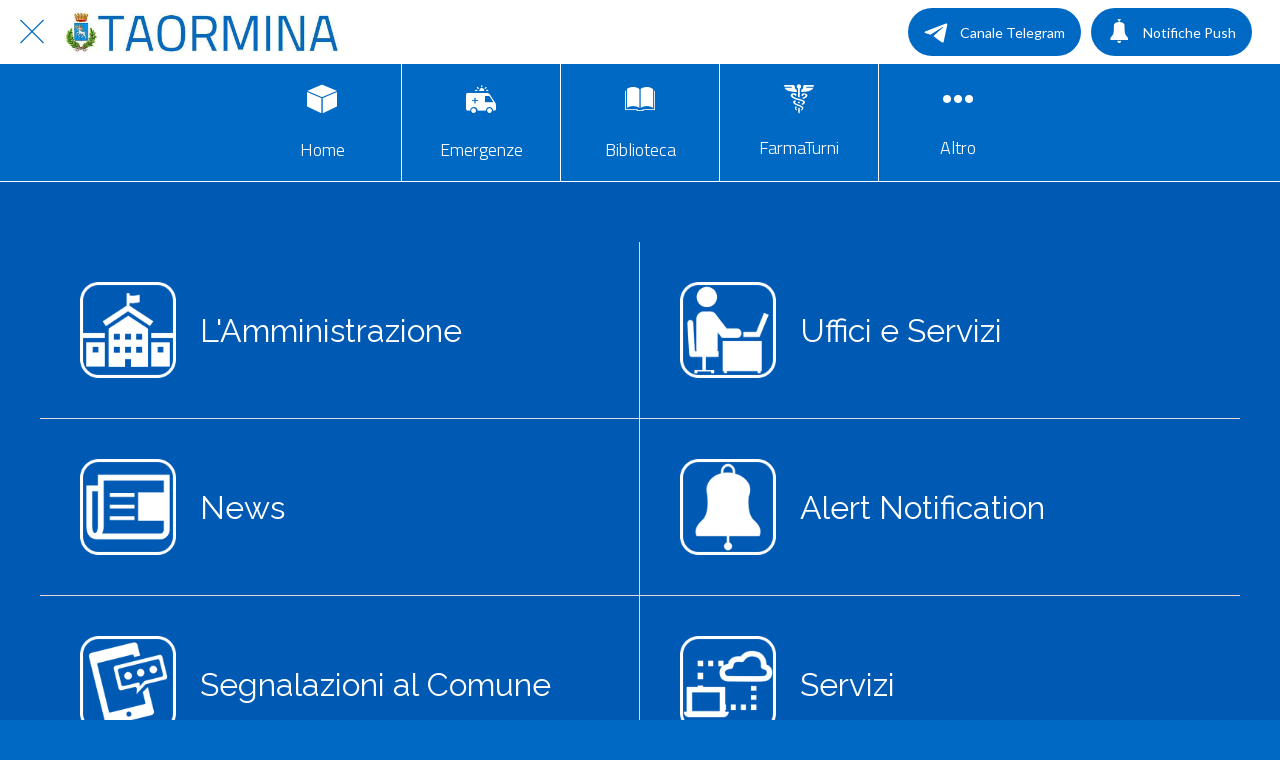

--- FILE ---
content_type: text/html; charset=utf-8
request_url: https://taormina.comune.digital/municipio-cittadini
body_size: 33313
content:
<!DOCTYPE html><html style="--visible-tabbar-height: 0px; --visible-safe-area-inset-bottom: env(safe-area-inset-bottom); --visible-safe-header-inset-bottom: 0px;" data-beasties-container lang="it"><head>
    <base href="/">
    <title>Comune di Taormina</title>
    <meta http-equiv="X-UA-Compatible" content="IE=edge">
    <meta http-equiv="Content-Type" content="text/html; Charset=UTF-8">
    <meta name="viewport" content="width=device-width, initial-scale=1.0, viewport-fit=cover">
    <meta name="msapplication-tap-highlight" content="no">
    <meta name="mobile-web-app-capable" content="yes">
    <link rel="manifest" href="/front-assets/manifest.json">
    <link rel="preconnect" href="https://back.ww-cdn.com/">
    <link rel="preconnect" href="https://back.ww-cdn.com/" crossorigin>
    <link rel="preload" href="/apiv4/getSettings?platform=webapp" crossorigin as="fetch">
    <link rel="preload" href="/apiv3/getLanguage" crossorigin as="fetch">
    <script>window.gb = {storage: {}, user: {}, request: {}, membership: {}};</script>

    <style type="text/css">
        @font-face {font-family: "Roboto";font-display: swap;src: url("https://back.ww-cdn.com/assets/fonts/Roboto-Regular.woff2") format("woff2"), url("https://back.ww-cdn.com/assets/fonts/Roboto-Regular.ttf") format("truetype");}
        @font-face {font-family: "Material Icons";font-style: normal;font-weight: 400;src: url("https://back.ww-cdn.com/assets/fonts/MaterialIcons-Regular.woff2") format("woff2"), url("https://back.ww-cdn.com/assets/fonts/MaterialIcons-Regular.ttf") format("truetype");}
        .material-icons {font-family: 'Material Icons';font-weight: normal;font-style: normal;font-size: 24px;line-height: 1;letter-spacing: normal;text-transform: none;display: inline-block;white-space: nowrap;word-wrap: normal;direction: ltr;-webkit-font-feature-settings: 'liga';-webkit-font-smoothing: antialiased;}
    </style>
<style>html{line-height:1.15;-webkit-text-size-adjust:100%}body{margin:0}a{background-color:transparent}img{border-style:none}button{font-family:inherit;font-size:100%;line-height:1.15;margin:0}button{overflow:visible}button{text-transform:none}button{-webkit-appearance:button}button::-moz-focus-inner{border-style:none;padding:0}button:-moz-focusring{outline:1px dotted ButtonText}a{text-decoration:none}html{line-height:1.5;font-family:Roboto,sans-serif;font-weight:400;color:#000000de}@media only screen and (min-width: 0){html{font-size:14px}}@media only screen and (min-width: 1280px){html{font-size:14.5px}}@media only screen and (min-width: 1440px){html{font-size:15px}}i{line-height:inherit}html{--mat-ripple-color: rgba(0, 0, 0, .1)}html{--mat-option-selected-state-label-text-color: #3f51b5;--mat-option-label-text-color: rgba(0, 0, 0, .87);--mat-option-hover-state-layer-color: rgba(0, 0, 0, .04);--mat-option-focus-state-layer-color: rgba(0, 0, 0, .04);--mat-option-selected-state-layer-color: rgba(0, 0, 0, .04)}html{--mat-optgroup-label-text-color: rgba(0, 0, 0, .87)}html{--mat-full-pseudo-checkbox-selected-icon-color: #ff4081;--mat-full-pseudo-checkbox-selected-checkmark-color: #fafafa;--mat-full-pseudo-checkbox-unselected-icon-color: rgba(0, 0, 0, .54);--mat-full-pseudo-checkbox-disabled-selected-checkmark-color: #fafafa;--mat-full-pseudo-checkbox-disabled-unselected-icon-color: #b0b0b0;--mat-full-pseudo-checkbox-disabled-selected-icon-color: #b0b0b0}html{--mat-minimal-pseudo-checkbox-selected-checkmark-color: #ff4081;--mat-minimal-pseudo-checkbox-disabled-selected-checkmark-color: #b0b0b0}html{--mat-app-background-color: #fafafa;--mat-app-text-color: rgba(0, 0, 0, .87);--mat-app-elevation-shadow-level-0: 0px 0px 0px 0px rgba(0, 0, 0, .2), 0px 0px 0px 0px rgba(0, 0, 0, .14), 0px 0px 0px 0px rgba(0, 0, 0, .12);--mat-app-elevation-shadow-level-1: 0px 2px 1px -1px rgba(0, 0, 0, .2), 0px 1px 1px 0px rgba(0, 0, 0, .14), 0px 1px 3px 0px rgba(0, 0, 0, .12);--mat-app-elevation-shadow-level-2: 0px 3px 1px -2px rgba(0, 0, 0, .2), 0px 2px 2px 0px rgba(0, 0, 0, .14), 0px 1px 5px 0px rgba(0, 0, 0, .12);--mat-app-elevation-shadow-level-3: 0px 3px 3px -2px rgba(0, 0, 0, .2), 0px 3px 4px 0px rgba(0, 0, 0, .14), 0px 1px 8px 0px rgba(0, 0, 0, .12);--mat-app-elevation-shadow-level-4: 0px 2px 4px -1px rgba(0, 0, 0, .2), 0px 4px 5px 0px rgba(0, 0, 0, .14), 0px 1px 10px 0px rgba(0, 0, 0, .12);--mat-app-elevation-shadow-level-5: 0px 3px 5px -1px rgba(0, 0, 0, .2), 0px 5px 8px 0px rgba(0, 0, 0, .14), 0px 1px 14px 0px rgba(0, 0, 0, .12);--mat-app-elevation-shadow-level-6: 0px 3px 5px -1px rgba(0, 0, 0, .2), 0px 6px 10px 0px rgba(0, 0, 0, .14), 0px 1px 18px 0px rgba(0, 0, 0, .12);--mat-app-elevation-shadow-level-7: 0px 4px 5px -2px rgba(0, 0, 0, .2), 0px 7px 10px 1px rgba(0, 0, 0, .14), 0px 2px 16px 1px rgba(0, 0, 0, .12);--mat-app-elevation-shadow-level-8: 0px 5px 5px -3px rgba(0, 0, 0, .2), 0px 8px 10px 1px rgba(0, 0, 0, .14), 0px 3px 14px 2px rgba(0, 0, 0, .12);--mat-app-elevation-shadow-level-9: 0px 5px 6px -3px rgba(0, 0, 0, .2), 0px 9px 12px 1px rgba(0, 0, 0, .14), 0px 3px 16px 2px rgba(0, 0, 0, .12);--mat-app-elevation-shadow-level-10: 0px 6px 6px -3px rgba(0, 0, 0, .2), 0px 10px 14px 1px rgba(0, 0, 0, .14), 0px 4px 18px 3px rgba(0, 0, 0, .12);--mat-app-elevation-shadow-level-11: 0px 6px 7px -4px rgba(0, 0, 0, .2), 0px 11px 15px 1px rgba(0, 0, 0, .14), 0px 4px 20px 3px rgba(0, 0, 0, .12);--mat-app-elevation-shadow-level-12: 0px 7px 8px -4px rgba(0, 0, 0, .2), 0px 12px 17px 2px rgba(0, 0, 0, .14), 0px 5px 22px 4px rgba(0, 0, 0, .12);--mat-app-elevation-shadow-level-13: 0px 7px 8px -4px rgba(0, 0, 0, .2), 0px 13px 19px 2px rgba(0, 0, 0, .14), 0px 5px 24px 4px rgba(0, 0, 0, .12);--mat-app-elevation-shadow-level-14: 0px 7px 9px -4px rgba(0, 0, 0, .2), 0px 14px 21px 2px rgba(0, 0, 0, .14), 0px 5px 26px 4px rgba(0, 0, 0, .12);--mat-app-elevation-shadow-level-15: 0px 8px 9px -5px rgba(0, 0, 0, .2), 0px 15px 22px 2px rgba(0, 0, 0, .14), 0px 6px 28px 5px rgba(0, 0, 0, .12);--mat-app-elevation-shadow-level-16: 0px 8px 10px -5px rgba(0, 0, 0, .2), 0px 16px 24px 2px rgba(0, 0, 0, .14), 0px 6px 30px 5px rgba(0, 0, 0, .12);--mat-app-elevation-shadow-level-17: 0px 8px 11px -5px rgba(0, 0, 0, .2), 0px 17px 26px 2px rgba(0, 0, 0, .14), 0px 6px 32px 5px rgba(0, 0, 0, .12);--mat-app-elevation-shadow-level-18: 0px 9px 11px -5px rgba(0, 0, 0, .2), 0px 18px 28px 2px rgba(0, 0, 0, .14), 0px 7px 34px 6px rgba(0, 0, 0, .12);--mat-app-elevation-shadow-level-19: 0px 9px 12px -6px rgba(0, 0, 0, .2), 0px 19px 29px 2px rgba(0, 0, 0, .14), 0px 7px 36px 6px rgba(0, 0, 0, .12);--mat-app-elevation-shadow-level-20: 0px 10px 13px -6px rgba(0, 0, 0, .2), 0px 20px 31px 3px rgba(0, 0, 0, .14), 0px 8px 38px 7px rgba(0, 0, 0, .12);--mat-app-elevation-shadow-level-21: 0px 10px 13px -6px rgba(0, 0, 0, .2), 0px 21px 33px 3px rgba(0, 0, 0, .14), 0px 8px 40px 7px rgba(0, 0, 0, .12);--mat-app-elevation-shadow-level-22: 0px 10px 14px -6px rgba(0, 0, 0, .2), 0px 22px 35px 3px rgba(0, 0, 0, .14), 0px 8px 42px 7px rgba(0, 0, 0, .12);--mat-app-elevation-shadow-level-23: 0px 11px 14px -7px rgba(0, 0, 0, .2), 0px 23px 36px 3px rgba(0, 0, 0, .14), 0px 9px 44px 8px rgba(0, 0, 0, .12);--mat-app-elevation-shadow-level-24: 0px 11px 15px -7px rgba(0, 0, 0, .2), 0px 24px 38px 3px rgba(0, 0, 0, .14), 0px 9px 46px 8px rgba(0, 0, 0, .12)}html{--mat-option-label-text-font: Roboto, sans-serif;--mat-option-label-text-line-height: 24px;--mat-option-label-text-size: 16px;--mat-option-label-text-tracking: .03125em;--mat-option-label-text-weight: 400}html{--mat-optgroup-label-text-font: Roboto, sans-serif;--mat-optgroup-label-text-line-height: 24px;--mat-optgroup-label-text-size: 16px;--mat-optgroup-label-text-tracking: .03125em;--mat-optgroup-label-text-weight: 400}html{--mat-autocomplete-container-shape: 4px;--mat-autocomplete-container-elevation-shadow: 0px 5px 5px -3px rgba(0, 0, 0, .2), 0px 8px 10px 1px rgba(0, 0, 0, .14), 0px 3px 14px 2px rgba(0, 0, 0, .12)}html{--mat-autocomplete-background-color: white}html{--mdc-text-button-container-shape: 4px;--mdc-text-button-keep-touch-target: false}html{--mdc-filled-button-container-shape: 4px;--mdc-filled-button-keep-touch-target: false}html{--mdc-protected-button-container-shape: 4px;--mdc-protected-button-container-elevation-shadow: 0px 3px 1px -2px rgba(0, 0, 0, .2), 0px 2px 2px 0px rgba(0, 0, 0, .14), 0px 1px 5px 0px rgba(0, 0, 0, .12);--mdc-protected-button-disabled-container-elevation-shadow: 0px 0px 0px 0px rgba(0, 0, 0, .2), 0px 0px 0px 0px rgba(0, 0, 0, .14), 0px 0px 0px 0px rgba(0, 0, 0, .12);--mdc-protected-button-focus-container-elevation-shadow: 0px 2px 4px -1px rgba(0, 0, 0, .2), 0px 4px 5px 0px rgba(0, 0, 0, .14), 0px 1px 10px 0px rgba(0, 0, 0, .12);--mdc-protected-button-hover-container-elevation-shadow: 0px 2px 4px -1px rgba(0, 0, 0, .2), 0px 4px 5px 0px rgba(0, 0, 0, .14), 0px 1px 10px 0px rgba(0, 0, 0, .12);--mdc-protected-button-pressed-container-elevation-shadow: 0px 5px 5px -3px rgba(0, 0, 0, .2), 0px 8px 10px 1px rgba(0, 0, 0, .14), 0px 3px 14px 2px rgba(0, 0, 0, .12)}html{--mdc-outlined-button-keep-touch-target: false;--mdc-outlined-button-outline-width: 1px;--mdc-outlined-button-container-shape: 4px}html{--mat-text-button-horizontal-padding: 8px;--mat-text-button-with-icon-horizontal-padding: 8px;--mat-text-button-icon-spacing: 8px;--mat-text-button-icon-offset: 0}html{--mat-filled-button-horizontal-padding: 16px;--mat-filled-button-icon-spacing: 8px;--mat-filled-button-icon-offset: -4px}html{--mat-protected-button-horizontal-padding: 16px;--mat-protected-button-icon-spacing: 8px;--mat-protected-button-icon-offset: -4px}html{--mat-outlined-button-horizontal-padding: 15px;--mat-outlined-button-icon-spacing: 8px;--mat-outlined-button-icon-offset: -4px}html{--mdc-text-button-label-text-color: black;--mdc-text-button-disabled-label-text-color: rgba(0, 0, 0, .38)}html{--mat-text-button-state-layer-color: black;--mat-text-button-disabled-state-layer-color: black;--mat-text-button-ripple-color: rgba(0, 0, 0, .1);--mat-text-button-hover-state-layer-opacity: .04;--mat-text-button-focus-state-layer-opacity: .12;--mat-text-button-pressed-state-layer-opacity: .12}html{--mdc-filled-button-container-color: white;--mdc-filled-button-label-text-color: black;--mdc-filled-button-disabled-container-color: rgba(0, 0, 0, .12);--mdc-filled-button-disabled-label-text-color: rgba(0, 0, 0, .38)}html{--mat-filled-button-state-layer-color: black;--mat-filled-button-disabled-state-layer-color: black;--mat-filled-button-ripple-color: rgba(0, 0, 0, .1);--mat-filled-button-hover-state-layer-opacity: .04;--mat-filled-button-focus-state-layer-opacity: .12;--mat-filled-button-pressed-state-layer-opacity: .12}html{--mdc-protected-button-container-color: white;--mdc-protected-button-label-text-color: black;--mdc-protected-button-disabled-container-color: rgba(0, 0, 0, .12);--mdc-protected-button-disabled-label-text-color: rgba(0, 0, 0, .38)}html{--mat-protected-button-state-layer-color: black;--mat-protected-button-disabled-state-layer-color: black;--mat-protected-button-ripple-color: rgba(0, 0, 0, .1);--mat-protected-button-hover-state-layer-opacity: .04;--mat-protected-button-focus-state-layer-opacity: .12;--mat-protected-button-pressed-state-layer-opacity: .12}html{--mdc-outlined-button-disabled-outline-color: rgba(0, 0, 0, .12);--mdc-outlined-button-disabled-label-text-color: rgba(0, 0, 0, .38);--mdc-outlined-button-label-text-color: black;--mdc-outlined-button-outline-color: rgba(0, 0, 0, .12)}html{--mat-outlined-button-state-layer-color: black;--mat-outlined-button-disabled-state-layer-color: black;--mat-outlined-button-ripple-color: rgba(0, 0, 0, .1);--mat-outlined-button-hover-state-layer-opacity: .04;--mat-outlined-button-focus-state-layer-opacity: .12;--mat-outlined-button-pressed-state-layer-opacity: .12}html{--mdc-text-button-container-height: 36px}html{--mdc-filled-button-container-height: 36px}html{--mdc-protected-button-container-height: 36px}html{--mdc-outlined-button-container-height: 36px}html{--mat-text-button-touch-target-display: block}html{--mat-filled-button-touch-target-display: block}html{--mat-protected-button-touch-target-display: block}html{--mat-outlined-button-touch-target-display: block}html{--mdc-text-button-label-text-font: Roboto, sans-serif;--mdc-text-button-label-text-size: 14px;--mdc-text-button-label-text-tracking: .0892857143em;--mdc-text-button-label-text-weight: 500;--mdc-text-button-label-text-transform: none}html{--mdc-filled-button-label-text-font: Roboto, sans-serif;--mdc-filled-button-label-text-size: 14px;--mdc-filled-button-label-text-tracking: .0892857143em;--mdc-filled-button-label-text-weight: 500;--mdc-filled-button-label-text-transform: none}html{--mdc-protected-button-label-text-font: Roboto, sans-serif;--mdc-protected-button-label-text-size: 14px;--mdc-protected-button-label-text-tracking: .0892857143em;--mdc-protected-button-label-text-weight: 500;--mdc-protected-button-label-text-transform: none}html{--mdc-outlined-button-label-text-font: Roboto, sans-serif;--mdc-outlined-button-label-text-size: 14px;--mdc-outlined-button-label-text-tracking: .0892857143em;--mdc-outlined-button-label-text-weight: 500;--mdc-outlined-button-label-text-transform: none}html{--mdc-checkbox-disabled-selected-checkmark-color: #fff;--mdc-checkbox-selected-focus-state-layer-opacity: .16;--mdc-checkbox-selected-hover-state-layer-opacity: .04;--mdc-checkbox-selected-pressed-state-layer-opacity: .16;--mdc-checkbox-unselected-focus-state-layer-opacity: .16;--mdc-checkbox-unselected-hover-state-layer-opacity: .04;--mdc-checkbox-unselected-pressed-state-layer-opacity: .16}html{--mdc-checkbox-disabled-selected-icon-color: rgba(0, 0, 0, .38);--mdc-checkbox-disabled-unselected-icon-color: rgba(0, 0, 0, .38);--mdc-checkbox-selected-checkmark-color: white;--mdc-checkbox-selected-focus-icon-color: #ff4081;--mdc-checkbox-selected-hover-icon-color: #ff4081;--mdc-checkbox-selected-icon-color: #ff4081;--mdc-checkbox-selected-pressed-icon-color: #ff4081;--mdc-checkbox-unselected-focus-icon-color: #212121;--mdc-checkbox-unselected-hover-icon-color: #212121;--mdc-checkbox-unselected-icon-color: rgba(0, 0, 0, .54);--mdc-checkbox-selected-focus-state-layer-color: #ff4081;--mdc-checkbox-selected-hover-state-layer-color: #ff4081;--mdc-checkbox-selected-pressed-state-layer-color: #ff4081;--mdc-checkbox-unselected-focus-state-layer-color: black;--mdc-checkbox-unselected-hover-state-layer-color: black;--mdc-checkbox-unselected-pressed-state-layer-color: black}html{--mat-checkbox-disabled-label-color: rgba(0, 0, 0, .38);--mat-checkbox-label-text-color: rgba(0, 0, 0, .87)}html{--mdc-checkbox-state-layer-size: 40px}html{--mat-checkbox-touch-target-display: block}html{--mat-checkbox-label-text-font: Roboto, sans-serif;--mat-checkbox-label-text-line-height: 20px;--mat-checkbox-label-text-size: 14px;--mat-checkbox-label-text-tracking: .0178571429em;--mat-checkbox-label-text-weight: 400}html{--mat-datepicker-calendar-container-shape: 4px;--mat-datepicker-calendar-container-touch-shape: 4px;--mat-datepicker-calendar-container-elevation-shadow: 0px 2px 4px -1px rgba(0, 0, 0, .2), 0px 4px 5px 0px rgba(0, 0, 0, .14), 0px 1px 10px 0px rgba(0, 0, 0, .12);--mat-datepicker-calendar-container-touch-elevation-shadow: 0px 11px 15px -7px rgba(0, 0, 0, .2), 0px 24px 38px 3px rgba(0, 0, 0, .14), 0px 9px 46px 8px rgba(0, 0, 0, .12)}html{--mat-datepicker-calendar-date-selected-state-text-color: white;--mat-datepicker-calendar-date-selected-state-background-color: #3f51b5;--mat-datepicker-calendar-date-selected-disabled-state-background-color: rgba(63, 81, 181, .4);--mat-datepicker-calendar-date-today-selected-state-outline-color: white;--mat-datepicker-calendar-date-focus-state-background-color: rgba(63, 81, 181, .3);--mat-datepicker-calendar-date-hover-state-background-color: rgba(63, 81, 181, .3);--mat-datepicker-toggle-active-state-icon-color: #3f51b5;--mat-datepicker-calendar-date-in-range-state-background-color: rgba(63, 81, 181, .2);--mat-datepicker-calendar-date-in-comparison-range-state-background-color: rgba(249, 171, 0, .2);--mat-datepicker-calendar-date-in-overlap-range-state-background-color: #a8dab5;--mat-datepicker-calendar-date-in-overlap-range-selected-state-background-color: rgb(69.5241935484, 163.4758064516, 93.9516129032);--mat-datepicker-toggle-icon-color: rgba(0, 0, 0, .54);--mat-datepicker-calendar-body-label-text-color: rgba(0, 0, 0, .54);--mat-datepicker-calendar-period-button-text-color: black;--mat-datepicker-calendar-period-button-icon-color: rgba(0, 0, 0, .54);--mat-datepicker-calendar-navigation-button-icon-color: rgba(0, 0, 0, .54);--mat-datepicker-calendar-header-divider-color: rgba(0, 0, 0, .12);--mat-datepicker-calendar-header-text-color: rgba(0, 0, 0, .54);--mat-datepicker-calendar-date-today-outline-color: rgba(0, 0, 0, .38);--mat-datepicker-calendar-date-today-disabled-state-outline-color: rgba(0, 0, 0, .18);--mat-datepicker-calendar-date-text-color: rgba(0, 0, 0, .87);--mat-datepicker-calendar-date-outline-color: transparent;--mat-datepicker-calendar-date-disabled-state-text-color: rgba(0, 0, 0, .38);--mat-datepicker-calendar-date-preview-state-outline-color: rgba(0, 0, 0, .24);--mat-datepicker-range-input-separator-color: rgba(0, 0, 0, .87);--mat-datepicker-range-input-disabled-state-separator-color: rgba(0, 0, 0, .38);--mat-datepicker-range-input-disabled-state-text-color: rgba(0, 0, 0, .38);--mat-datepicker-calendar-container-background-color: white;--mat-datepicker-calendar-container-text-color: rgba(0, 0, 0, .87)}html{--mat-datepicker-calendar-text-font: Roboto, sans-serif;--mat-datepicker-calendar-text-size: 13px;--mat-datepicker-calendar-body-label-text-size: 14px;--mat-datepicker-calendar-body-label-text-weight: 500;--mat-datepicker-calendar-period-button-text-size: 14px;--mat-datepicker-calendar-period-button-text-weight: 500;--mat-datepicker-calendar-header-text-size: 11px;--mat-datepicker-calendar-header-text-weight: 400}html{--mdc-dialog-container-shape: 4px}html{--mat-dialog-container-elevation-shadow: 0px 11px 15px -7px rgba(0, 0, 0, .2), 0px 24px 38px 3px rgba(0, 0, 0, .14), 0px 9px 46px 8px rgba(0, 0, 0, .12);--mat-dialog-container-max-width: 80vw;--mat-dialog-container-small-max-width: 80vw;--mat-dialog-container-min-width: 0;--mat-dialog-actions-alignment: start;--mat-dialog-actions-padding: 8px;--mat-dialog-content-padding: 20px 24px;--mat-dialog-with-actions-content-padding: 20px 24px;--mat-dialog-headline-padding: 0 24px 9px}html{--mdc-dialog-container-color: white;--mdc-dialog-subhead-color: rgba(0, 0, 0, .87);--mdc-dialog-supporting-text-color: rgba(0, 0, 0, .6)}html{--mdc-dialog-subhead-font: Roboto, sans-serif;--mdc-dialog-subhead-line-height: 32px;--mdc-dialog-subhead-size: 20px;--mdc-dialog-subhead-weight: 500;--mdc-dialog-subhead-tracking: .0125em;--mdc-dialog-supporting-text-font: Roboto, sans-serif;--mdc-dialog-supporting-text-line-height: 24px;--mdc-dialog-supporting-text-size: 16px;--mdc-dialog-supporting-text-weight: 400;--mdc-dialog-supporting-text-tracking: .03125em}html{--mdc-filled-text-field-active-indicator-height: 1px;--mdc-filled-text-field-focus-active-indicator-height: 2px;--mdc-filled-text-field-container-shape: 4px}html{--mdc-outlined-text-field-outline-width: 1px;--mdc-outlined-text-field-focus-outline-width: 2px;--mdc-outlined-text-field-container-shape: 4px}html{--mdc-filled-text-field-caret-color: #3f51b5;--mdc-filled-text-field-focus-active-indicator-color: #3f51b5;--mdc-filled-text-field-focus-label-text-color: rgba(63, 81, 181, .87);--mdc-filled-text-field-container-color: rgb(244.8, 244.8, 244.8);--mdc-filled-text-field-disabled-container-color: rgb(249.9, 249.9, 249.9);--mdc-filled-text-field-label-text-color: rgba(0, 0, 0, .6);--mdc-filled-text-field-hover-label-text-color: rgba(0, 0, 0, .6);--mdc-filled-text-field-disabled-label-text-color: rgba(0, 0, 0, .38);--mdc-filled-text-field-input-text-color: rgba(0, 0, 0, .87);--mdc-filled-text-field-disabled-input-text-color: rgba(0, 0, 0, .38);--mdc-filled-text-field-input-text-placeholder-color: rgba(0, 0, 0, .6);--mdc-filled-text-field-error-hover-label-text-color: #f44336;--mdc-filled-text-field-error-focus-label-text-color: #f44336;--mdc-filled-text-field-error-label-text-color: #f44336;--mdc-filled-text-field-error-caret-color: #f44336;--mdc-filled-text-field-active-indicator-color: rgba(0, 0, 0, .42);--mdc-filled-text-field-disabled-active-indicator-color: rgba(0, 0, 0, .06);--mdc-filled-text-field-hover-active-indicator-color: rgba(0, 0, 0, .87);--mdc-filled-text-field-error-active-indicator-color: #f44336;--mdc-filled-text-field-error-focus-active-indicator-color: #f44336;--mdc-filled-text-field-error-hover-active-indicator-color: #f44336}html{--mdc-outlined-text-field-caret-color: #3f51b5;--mdc-outlined-text-field-focus-outline-color: #3f51b5;--mdc-outlined-text-field-focus-label-text-color: rgba(63, 81, 181, .87);--mdc-outlined-text-field-label-text-color: rgba(0, 0, 0, .6);--mdc-outlined-text-field-hover-label-text-color: rgba(0, 0, 0, .6);--mdc-outlined-text-field-disabled-label-text-color: rgba(0, 0, 0, .38);--mdc-outlined-text-field-input-text-color: rgba(0, 0, 0, .87);--mdc-outlined-text-field-disabled-input-text-color: rgba(0, 0, 0, .38);--mdc-outlined-text-field-input-text-placeholder-color: rgba(0, 0, 0, .6);--mdc-outlined-text-field-error-caret-color: #f44336;--mdc-outlined-text-field-error-focus-label-text-color: #f44336;--mdc-outlined-text-field-error-label-text-color: #f44336;--mdc-outlined-text-field-error-hover-label-text-color: #f44336;--mdc-outlined-text-field-outline-color: rgba(0, 0, 0, .38);--mdc-outlined-text-field-disabled-outline-color: rgba(0, 0, 0, .06);--mdc-outlined-text-field-hover-outline-color: rgba(0, 0, 0, .87);--mdc-outlined-text-field-error-focus-outline-color: #f44336;--mdc-outlined-text-field-error-hover-outline-color: #f44336;--mdc-outlined-text-field-error-outline-color: #f44336}html{--mat-form-field-focus-select-arrow-color: rgba(63, 81, 181, .87);--mat-form-field-disabled-input-text-placeholder-color: rgba(0, 0, 0, .38);--mat-form-field-state-layer-color: rgba(0, 0, 0, .87);--mat-form-field-error-text-color: #f44336;--mat-form-field-select-option-text-color: inherit;--mat-form-field-select-disabled-option-text-color: GrayText;--mat-form-field-leading-icon-color: unset;--mat-form-field-disabled-leading-icon-color: unset;--mat-form-field-trailing-icon-color: unset;--mat-form-field-disabled-trailing-icon-color: unset;--mat-form-field-error-focus-trailing-icon-color: unset;--mat-form-field-error-hover-trailing-icon-color: unset;--mat-form-field-error-trailing-icon-color: unset;--mat-form-field-enabled-select-arrow-color: rgba(0, 0, 0, .54);--mat-form-field-disabled-select-arrow-color: rgba(0, 0, 0, .38);--mat-form-field-hover-state-layer-opacity: .04;--mat-form-field-focus-state-layer-opacity: .08}html{--mat-form-field-container-height: 56px;--mat-form-field-filled-label-display: block;--mat-form-field-container-vertical-padding: 16px;--mat-form-field-filled-with-label-container-padding-top: 24px;--mat-form-field-filled-with-label-container-padding-bottom: 8px}html{--mdc-filled-text-field-label-text-font: Roboto, sans-serif;--mdc-filled-text-field-label-text-size: 16px;--mdc-filled-text-field-label-text-tracking: .03125em;--mdc-filled-text-field-label-text-weight: 400}html{--mdc-outlined-text-field-label-text-font: Roboto, sans-serif;--mdc-outlined-text-field-label-text-size: 16px;--mdc-outlined-text-field-label-text-tracking: .03125em;--mdc-outlined-text-field-label-text-weight: 400}html{--mat-form-field-container-text-font: Roboto, sans-serif;--mat-form-field-container-text-line-height: 24px;--mat-form-field-container-text-size: 16px;--mat-form-field-container-text-tracking: .03125em;--mat-form-field-container-text-weight: 400;--mat-form-field-outlined-label-text-populated-size: 16px;--mat-form-field-subscript-text-font: Roboto, sans-serif;--mat-form-field-subscript-text-line-height: 20px;--mat-form-field-subscript-text-size: 12px;--mat-form-field-subscript-text-tracking: .0333333333em;--mat-form-field-subscript-text-weight: 400}html{--mat-grid-list-tile-header-primary-text-size: 14px;--mat-grid-list-tile-header-secondary-text-size: 12px;--mat-grid-list-tile-footer-primary-text-size: 14px;--mat-grid-list-tile-footer-secondary-text-size: 12px}html{--mat-menu-container-shape: 4px;--mat-menu-divider-bottom-spacing: 0;--mat-menu-divider-top-spacing: 0;--mat-menu-item-spacing: 16px;--mat-menu-item-icon-size: 24px;--mat-menu-item-leading-spacing: 16px;--mat-menu-item-trailing-spacing: 16px;--mat-menu-item-with-icon-leading-spacing: 16px;--mat-menu-item-with-icon-trailing-spacing: 16px;--mat-menu-container-elevation-shadow: 0px 5px 5px -3px rgba(0, 0, 0, .2), 0px 8px 10px 1px rgba(0, 0, 0, .14), 0px 3px 14px 2px rgba(0, 0, 0, .12)}html{--mat-menu-item-label-text-color: rgba(0, 0, 0, .87);--mat-menu-item-icon-color: rgba(0, 0, 0, .87);--mat-menu-item-hover-state-layer-color: rgba(0, 0, 0, .04);--mat-menu-item-focus-state-layer-color: rgba(0, 0, 0, .04);--mat-menu-container-color: white;--mat-menu-divider-color: rgba(0, 0, 0, .12)}html{--mat-menu-item-label-text-font: Roboto, sans-serif;--mat-menu-item-label-text-size: 16px;--mat-menu-item-label-text-tracking: .03125em;--mat-menu-item-label-text-line-height: 24px;--mat-menu-item-label-text-weight: 400}html{--mat-select-container-elevation-shadow: 0px 5px 5px -3px rgba(0, 0, 0, .2), 0px 8px 10px 1px rgba(0, 0, 0, .14), 0px 3px 14px 2px rgba(0, 0, 0, .12)}html{--mat-select-panel-background-color: white;--mat-select-enabled-trigger-text-color: rgba(0, 0, 0, .87);--mat-select-disabled-trigger-text-color: rgba(0, 0, 0, .38);--mat-select-placeholder-text-color: rgba(0, 0, 0, .6);--mat-select-enabled-arrow-color: rgba(0, 0, 0, .54);--mat-select-disabled-arrow-color: rgba(0, 0, 0, .38);--mat-select-focused-arrow-color: rgba(63, 81, 181, .87);--mat-select-invalid-arrow-color: rgba(244, 67, 54, .87)}html{--mat-select-arrow-transform: translateY(-8px)}html{--mat-select-trigger-text-font: Roboto, sans-serif;--mat-select-trigger-text-line-height: 24px;--mat-select-trigger-text-size: 16px;--mat-select-trigger-text-tracking: .03125em;--mat-select-trigger-text-weight: 400}html{--mat-sidenav-container-shape: 0;--mat-sidenav-container-elevation-shadow: 0px 8px 10px -5px rgba(0, 0, 0, .2), 0px 16px 24px 2px rgba(0, 0, 0, .14), 0px 6px 30px 5px rgba(0, 0, 0, .12);--mat-sidenav-container-width: auto}html{--mat-sidenav-container-divider-color: rgba(0, 0, 0, .12);--mat-sidenav-container-background-color: white;--mat-sidenav-container-text-color: rgba(0, 0, 0, .87);--mat-sidenav-content-background-color: #fafafa;--mat-sidenav-content-text-color: rgba(0, 0, 0, .87);--mat-sidenav-scrim-color: rgba(0, 0, 0, .6)}html{--mdc-slider-active-track-height: 6px;--mdc-slider-active-track-shape: 9999px;--mdc-slider-handle-height: 20px;--mdc-slider-handle-shape: 50%;--mdc-slider-handle-width: 20px;--mdc-slider-inactive-track-height: 4px;--mdc-slider-inactive-track-shape: 9999px;--mdc-slider-with-overlap-handle-outline-width: 1px;--mdc-slider-with-tick-marks-active-container-opacity: .6;--mdc-slider-with-tick-marks-container-shape: 50%;--mdc-slider-with-tick-marks-container-size: 2px;--mdc-slider-with-tick-marks-inactive-container-opacity: .6;--mdc-slider-handle-elevation: 0px 2px 1px -1px rgba(0, 0, 0, .2), 0px 1px 1px 0px rgba(0, 0, 0, .14), 0px 1px 3px 0px rgba(0, 0, 0, .12)}html{--mat-slider-value-indicator-width: auto;--mat-slider-value-indicator-height: 32px;--mat-slider-value-indicator-caret-display: block;--mat-slider-value-indicator-border-radius: 4px;--mat-slider-value-indicator-padding: 0 12px;--mat-slider-value-indicator-text-transform: none;--mat-slider-value-indicator-container-transform: translateX(-50%)}html{--mdc-slider-handle-color: #3f51b5;--mdc-slider-focus-handle-color: #3f51b5;--mdc-slider-hover-handle-color: #3f51b5;--mdc-slider-active-track-color: #3f51b5;--mdc-slider-inactive-track-color: #3f51b5;--mdc-slider-with-tick-marks-inactive-container-color: #3f51b5;--mdc-slider-with-tick-marks-active-container-color: white;--mdc-slider-disabled-active-track-color: #000;--mdc-slider-disabled-handle-color: #000;--mdc-slider-disabled-inactive-track-color: #000;--mdc-slider-label-container-color: #000;--mdc-slider-label-label-text-color: #fff;--mdc-slider-with-overlap-handle-outline-color: #fff;--mdc-slider-with-tick-marks-disabled-container-color: #000}html{--mat-slider-ripple-color: #3f51b5;--mat-slider-hover-state-layer-color: rgba(63, 81, 181, .05);--mat-slider-focus-state-layer-color: rgba(63, 81, 181, .2);--mat-slider-value-indicator-opacity: .6}html{--mdc-slider-label-label-text-font: Roboto, sans-serif;--mdc-slider-label-label-text-size: 14px;--mdc-slider-label-label-text-line-height: 22px;--mdc-slider-label-label-text-tracking: .0071428571em;--mdc-slider-label-label-text-weight: 500}html{--mdc-switch-disabled-selected-icon-opacity: .38;--mdc-switch-disabled-track-opacity: .12;--mdc-switch-disabled-unselected-icon-opacity: .38;--mdc-switch-handle-height: 20px;--mdc-switch-handle-shape: 10px;--mdc-switch-handle-width: 20px;--mdc-switch-selected-icon-size: 18px;--mdc-switch-track-height: 14px;--mdc-switch-track-shape: 7px;--mdc-switch-track-width: 36px;--mdc-switch-unselected-icon-size: 18px;--mdc-switch-selected-focus-state-layer-opacity: .12;--mdc-switch-selected-hover-state-layer-opacity: .04;--mdc-switch-selected-pressed-state-layer-opacity: .1;--mdc-switch-unselected-focus-state-layer-opacity: .12;--mdc-switch-unselected-hover-state-layer-opacity: .04;--mdc-switch-unselected-pressed-state-layer-opacity: .1}html{--mdc-switch-selected-focus-state-layer-color: #3949ab;--mdc-switch-selected-handle-color: #3949ab;--mdc-switch-selected-hover-state-layer-color: #3949ab;--mdc-switch-selected-pressed-state-layer-color: #3949ab;--mdc-switch-selected-focus-handle-color: #1a237e;--mdc-switch-selected-hover-handle-color: #1a237e;--mdc-switch-selected-pressed-handle-color: #1a237e;--mdc-switch-selected-focus-track-color: #7986cb;--mdc-switch-selected-hover-track-color: #7986cb;--mdc-switch-selected-pressed-track-color: #7986cb;--mdc-switch-selected-track-color: #7986cb;--mdc-switch-disabled-selected-handle-color: #424242;--mdc-switch-disabled-selected-icon-color: #fff;--mdc-switch-disabled-selected-track-color: #424242;--mdc-switch-disabled-unselected-handle-color: #424242;--mdc-switch-disabled-unselected-icon-color: #fff;--mdc-switch-disabled-unselected-track-color: #424242;--mdc-switch-handle-surface-color: #fff;--mdc-switch-selected-icon-color: #fff;--mdc-switch-unselected-focus-handle-color: #212121;--mdc-switch-unselected-focus-state-layer-color: #424242;--mdc-switch-unselected-focus-track-color: #e0e0e0;--mdc-switch-unselected-handle-color: #616161;--mdc-switch-unselected-hover-handle-color: #212121;--mdc-switch-unselected-hover-state-layer-color: #424242;--mdc-switch-unselected-hover-track-color: #e0e0e0;--mdc-switch-unselected-icon-color: #fff;--mdc-switch-unselected-pressed-handle-color: #212121;--mdc-switch-unselected-pressed-state-layer-color: #424242;--mdc-switch-unselected-pressed-track-color: #e0e0e0;--mdc-switch-unselected-track-color: #e0e0e0;--mdc-switch-handle-elevation-shadow: 0px 2px 1px -1px rgba(0, 0, 0, .2), 0px 1px 1px 0px rgba(0, 0, 0, .14), 0px 1px 3px 0px rgba(0, 0, 0, .12);--mdc-switch-disabled-handle-elevation-shadow: 0px 0px 0px 0px rgba(0, 0, 0, .2), 0px 0px 0px 0px rgba(0, 0, 0, .14), 0px 0px 0px 0px rgba(0, 0, 0, .12)}html{--mdc-switch-disabled-label-text-color: rgba(0, 0, 0, .38)}html{--mdc-switch-state-layer-size: 40px}html{--mdc-circular-progress-active-indicator-width: 4px;--mdc-circular-progress-size: 48px}html{--mdc-circular-progress-active-indicator-color: #3f51b5}html{--mdc-snackbar-container-shape: 4px}html{--mdc-snackbar-container-color: #333333;--mdc-snackbar-supporting-text-color: rgba(255, 255, 255, .87)}html{--mat-snack-bar-button-color: #c5cae9}html{--mdc-snackbar-supporting-text-font: Roboto, sans-serif;--mdc-snackbar-supporting-text-line-height: 20px;--mdc-snackbar-supporting-text-size: 14px;--mdc-snackbar-supporting-text-weight: 400}html{--mat-toolbar-container-background-color: whitesmoke;--mat-toolbar-container-text-color: rgba(0, 0, 0, .87)}html{--mat-toolbar-standard-height: 64px;--mat-toolbar-mobile-height: 56px}html{--mat-toolbar-title-text-font: Roboto, sans-serif;--mat-toolbar-title-text-line-height: 32px;--mat-toolbar-title-text-size: 20px;--mat-toolbar-title-text-tracking: .0125em;--mat-toolbar-title-text-weight: 500}html{--mdc-plain-tooltip-container-shape: 4px;--mdc-plain-tooltip-supporting-text-line-height: 16px}html{--mdc-plain-tooltip-container-color: #616161;--mdc-plain-tooltip-supporting-text-color: #fff}html{--mdc-plain-tooltip-supporting-text-font: Roboto, sans-serif;--mdc-plain-tooltip-supporting-text-size: 12px;--mdc-plain-tooltip-supporting-text-weight: 400;--mdc-plain-tooltip-supporting-text-tracking: .0333333333em}html{--mat-bottom-sheet-container-shape: 4px}html{--mat-bottom-sheet-container-text-color: rgba(0, 0, 0, .87);--mat-bottom-sheet-container-background-color: white}html{--mat-bottom-sheet-container-text-font: Roboto, sans-serif;--mat-bottom-sheet-container-text-line-height: 20px;--mat-bottom-sheet-container-text-size: 14px;--mat-bottom-sheet-container-text-tracking: .0178571429em;--mat-bottom-sheet-container-text-weight: 400}html{--mdc-fab-container-shape: 50%;--mdc-fab-container-elevation-shadow: 0px 3px 5px -1px rgba(0, 0, 0, .2), 0px 6px 10px 0px rgba(0, 0, 0, .14), 0px 1px 18px 0px rgba(0, 0, 0, .12);--mdc-fab-focus-container-elevation-shadow: 0px 5px 5px -3px rgba(0, 0, 0, .2), 0px 8px 10px 1px rgba(0, 0, 0, .14), 0px 3px 14px 2px rgba(0, 0, 0, .12);--mdc-fab-hover-container-elevation-shadow: 0px 5px 5px -3px rgba(0, 0, 0, .2), 0px 8px 10px 1px rgba(0, 0, 0, .14), 0px 3px 14px 2px rgba(0, 0, 0, .12);--mdc-fab-pressed-container-elevation-shadow: 0px 7px 8px -4px rgba(0, 0, 0, .2), 0px 12px 17px 2px rgba(0, 0, 0, .14), 0px 5px 22px 4px rgba(0, 0, 0, .12)}html{--mdc-fab-small-container-shape: 50%;--mdc-fab-small-container-elevation-shadow: 0px 3px 5px -1px rgba(0, 0, 0, .2), 0px 6px 10px 0px rgba(0, 0, 0, .14), 0px 1px 18px 0px rgba(0, 0, 0, .12);--mdc-fab-small-focus-container-elevation-shadow: 0px 5px 5px -3px rgba(0, 0, 0, .2), 0px 8px 10px 1px rgba(0, 0, 0, .14), 0px 3px 14px 2px rgba(0, 0, 0, .12);--mdc-fab-small-hover-container-elevation-shadow: 0px 5px 5px -3px rgba(0, 0, 0, .2), 0px 8px 10px 1px rgba(0, 0, 0, .14), 0px 3px 14px 2px rgba(0, 0, 0, .12);--mdc-fab-small-pressed-container-elevation-shadow: 0px 7px 8px -4px rgba(0, 0, 0, .2), 0px 12px 17px 2px rgba(0, 0, 0, .14), 0px 5px 22px 4px rgba(0, 0, 0, .12)}html{--mdc-extended-fab-container-height: 48px;--mdc-extended-fab-container-shape: 24px;--mdc-extended-fab-container-elevation-shadow: 0px 3px 5px -1px rgba(0, 0, 0, .2), 0px 6px 10px 0px rgba(0, 0, 0, .14), 0px 1px 18px 0px rgba(0, 0, 0, .12);--mdc-extended-fab-focus-container-elevation-shadow: 0px 5px 5px -3px rgba(0, 0, 0, .2), 0px 8px 10px 1px rgba(0, 0, 0, .14), 0px 3px 14px 2px rgba(0, 0, 0, .12);--mdc-extended-fab-hover-container-elevation-shadow: 0px 5px 5px -3px rgba(0, 0, 0, .2), 0px 8px 10px 1px rgba(0, 0, 0, .14), 0px 3px 14px 2px rgba(0, 0, 0, .12);--mdc-extended-fab-pressed-container-elevation-shadow: 0px 7px 8px -4px rgba(0, 0, 0, .2), 0px 12px 17px 2px rgba(0, 0, 0, .14), 0px 5px 22px 4px rgba(0, 0, 0, .12)}html{--mdc-fab-container-color: white}html{--mat-fab-foreground-color: black;--mat-fab-state-layer-color: black;--mat-fab-disabled-state-layer-color: black;--mat-fab-ripple-color: rgba(0, 0, 0, .1);--mat-fab-hover-state-layer-opacity: .04;--mat-fab-focus-state-layer-opacity: .12;--mat-fab-pressed-state-layer-opacity: .12;--mat-fab-disabled-state-container-color: rgba(0, 0, 0, .12);--mat-fab-disabled-state-foreground-color: rgba(0, 0, 0, .38)}html{--mdc-fab-small-container-color: white}html{--mat-fab-small-foreground-color: black;--mat-fab-small-state-layer-color: black;--mat-fab-small-disabled-state-layer-color: black;--mat-fab-small-ripple-color: rgba(0, 0, 0, .1);--mat-fab-small-hover-state-layer-opacity: .04;--mat-fab-small-focus-state-layer-opacity: .12;--mat-fab-small-pressed-state-layer-opacity: .12;--mat-fab-small-disabled-state-container-color: rgba(0, 0, 0, .12);--mat-fab-small-disabled-state-foreground-color: rgba(0, 0, 0, .38)}html{--mat-fab-touch-target-display: block}html{--mat-fab-small-touch-target-display: block}html{--mdc-extended-fab-label-text-font: Roboto, sans-serif;--mdc-extended-fab-label-text-size: 14px;--mdc-extended-fab-label-text-tracking: .0892857143em;--mdc-extended-fab-label-text-weight: 500}.gbui-icon{background-repeat:no-repeat;background-size:contain;background-position:center center;font-size:24px;width:inherit;height:inherit;display:inline-block;color:inherit;line-height:1}.gbui-icon-button{padding:0;border:none;background-color:initial;cursor:pointer;color:inherit}:root{--gbuigrid-gutter: var(--gbuigrid-gutter-mobile, 16px);--gbuigrid-maxw: var(--gbuigrid-maxw-mobile, 100%)}@media only screen and (orientation: portrait) and (min-width: 600px) and (max-width: 1024px),only screen and (orientation: landscape) and (min-width: 960px) and (max-width: 1279px){:root{--gbuigrid-gutter: var(--gbuigrid-gutter-tablet, 20px);--gbuigrid-maxw: var(--gbuigrid-maxw-tablet, 100%)}}@media only screen and (orientation: portrait) and (min-width: 1025px) and (max-width: 1279px),only screen and (orientation: landscape) and (min-width: 1280px) and (max-width: 1439px){:root{--gbuigrid-gutter: var(--gbuigrid-gutter-laptop, 28px);--gbuigrid-maxw: var(--gbuigrid-maxw-laptop, 1268px)}}@media only screen and (min-width: 1440px){:root{--gbuigrid-gutter: var(--gbuigrid-gutter-desktop, 28px);--gbuigrid-maxw: var(--gbuigrid-maxw-desktop, 1428px)}}.cdk-visually-hidden{border:0;clip:rect(0 0 0 0);height:1px;margin:-1px;overflow:hidden;padding:0;position:absolute;width:1px;white-space:nowrap;outline:0;-webkit-appearance:none;-moz-appearance:none;left:0}[gbIcon]{background:transparent center center no-repeat;background-size:cover;border:none;line-height:1}:root{--floating-tabbar-height: 81px;--tabbar-height: 65px;--miniplayer-height: 56px;--categories-pager-height: 48px;--categories-pager-height-mobile: 24px;--toolbar-down-height: 56px;--toolbar-down-height-mobile: 48px;--detail-swipe-pager-height: 18px;--safe-header-inset-bottom: 64px;--safe-area-inset-top: env(safe-area-inset-top);--visible-tabbar-height: 0px;--visible-miniplayer-height: 0px;--visible-categories-pager-height: 0px;--visible-toolbar-down-height: 0px;--visible-safe-area-inset-bottom: 0px;--visible-detail-swipe-pager-height: 0px;--visible-safe-header-inset-bottom: var(--safe-header-inset-bottom);--visible-ad-banner-height: 0px;--visible-footer-elements-spacing: 0px;--visible-footer-first-slot: 0px;--footer-height: calc( var(--visible-tabbar-height) + var(--visible-miniplayer-height) + var(--visible-categories-pager-height) + var(--visible-toolbar-down-height) + env(safe-area-inset-bottom) + var(--visible-detail-swipe-pager-height) + var(--visible-ad-banner-height) + var(--visible-footer-elements-spacing) + var(--visible-footer-first-slot) );--rc-gradient-start-color: rgba(255, 255, 255, 0);--rc-obstrusive-bgcolor: 0, 0, 0;--rc-obstrusive-opacity: 1;--rc-radius: 0;--ps-font-desktop: 0px;--ps-font-tablet: 0px;--ps-font-mobile: 0px}@media only screen and (orientation: portrait) and (max-width: 599px),only screen and (orientation: landscape) and (max-width: 959px){:root{--safe-header-inset-bottom: 56px}}:root{--vh: 1vh}html,body{height:100vh;width:100vw}html{box-sizing:border-box}html:not(.is-win) *{scrollbar-width:thin}*,*:before,*:after{box-sizing:inherit;-webkit-tap-highlight-color:transparent}body{font-family:Roboto,Helvetica,Arial,sans-serif;-webkit-font-smoothing:antialiased;-moz-osx-font-smoothing:grayscale;-ms-overflow-style:-ms-autohiding-scrollbar;overflow-x:hidden}@media only screen and (min-width: 0){body{font-size:15px}}@media only screen and (min-width: 960px){body{font-size:15.5px}}@media only screen and (min-width: 1280px){body{font-size:16px}}*{word-wrap:break-word;touch-action:manipulation}ul{margin:0}ul:not(.browser-default){padding-left:0;padding-right:0;list-style-type:none}ul:not(.browser-default) li{list-style-type:none}img{max-width:100%}.boxed{width:100%;margin:auto;min-width:1000px}@media only screen and (orientation: portrait) and (max-width: 1024px),only screen and (orientation: landscape) and (max-width: 1279px){.boxed{min-width:initial}}.mat-drawer-container{--mat-sidenav-content-background-color: initial}[gbIcon].svg>svg,[gbIcon].svg>svg *{fill:unset!important;width:inherit!important;height:inherit!important}.gbiconv1,.gbiconv2{line-height:110%!important}
</style><link rel="stylesheet" href="https://back.ww-cdn.com/superstatic/front-res/1020581/styles-WNY4QAJT.css" media="print" onload="this.media='all'"><noscript><link rel="stylesheet" href="styles-WNY4QAJT.css"></noscript><style>[_nghost-gb-app-c2850571153]{inset:0;z-index:0;pointer-events:none;position:absolute;transform:translateZ(0)}.fixed[_nghost-gb-app-c2850571153]{position:fixed}.fixed[_nghost-gb-app-c2850571153]   .bg-landscape[_ngcontent-gb-app-c2850571153], .fixed[_nghost-gb-app-c2850571153]   .bg-portrait[_ngcontent-gb-app-c2850571153], .fixed[_nghost-gb-app-c2850571153]   .bg-mobile[_ngcontent-gb-app-c2850571153]{position:fixed}.bg-landscape[_ngcontent-gb-app-c2850571153], .bg-portrait[_ngcontent-gb-app-c2850571153], .bg-mobile[_ngcontent-gb-app-c2850571153]{background:transparent center center no-repeat;background-size:cover;inset:0;position:absolute;transform:translateZ(0)}.bg-landscape-img[_ngcontent-gb-app-c2850571153], .bg-portrait-img[_ngcontent-gb-app-c2850571153], .bg-mobile-img[_ngcontent-gb-app-c2850571153]{object-fit:cover;inset:0;height:100%;width:100%;position:absolute;transform:translateZ(0)}@media only screen and (orientation: portrait) and (min-width: 1025px),only screen and (orientation: landscape) and (min-width: 1280px){.bg-mobile[_ngcontent-gb-app-c2850571153], .bg-mobile-img[_ngcontent-gb-app-c2850571153]{display:none}}@media only screen and (orientation: portrait) and (min-width: 1025px) and (orientation: landscape),only screen and (orientation: landscape) and (min-width: 1280px) and (orientation: landscape){.bg-portrait[_ngcontent-gb-app-c2850571153], .bg-portrait-img[_ngcontent-gb-app-c2850571153]{display:none}}@media only screen and (orientation: portrait) and (min-width: 1025px) and (orientation: portrait),only screen and (orientation: landscape) and (min-width: 1280px) and (orientation: portrait){.bg-landscape[_ngcontent-gb-app-c2850571153], .bg-landscape-img[_ngcontent-gb-app-c2850571153]{display:none}}@media only screen and (orientation: portrait) and (min-width: 600px) and (max-width: 1024px),only screen and (orientation: landscape) and (min-width: 960px) and (max-width: 1279px){.bg-mobile[_ngcontent-gb-app-c2850571153]{display:none}}@media only screen and (orientation: portrait) and (min-width: 600px) and (max-width: 1024px) and (orientation: landscape),only screen and (orientation: landscape) and (min-width: 960px) and (max-width: 1279px) and (orientation: landscape){.bg-portrait[_ngcontent-gb-app-c2850571153], .bg-portrait-img[_ngcontent-gb-app-c2850571153]{display:none}}@media only screen and (orientation: portrait) and (min-width: 600px) and (max-width: 1024px) and (orientation: portrait),only screen and (orientation: landscape) and (min-width: 960px) and (max-width: 1279px) and (orientation: portrait){.bg-portrait[_ngcontent-gb-app-c2850571153], .bg-portrait-img[_ngcontent-gb-app-c2850571153]{display:none}}@media only screen and (orientation: portrait) and (max-width: 599px),only screen and (orientation: landscape) and (max-width: 959px){.bg-portrait[_ngcontent-gb-app-c2850571153], .bg-landscape[_ngcontent-gb-app-c2850571153], .bg-portrait-img[_ngcontent-gb-app-c2850571153], .bg-landscape-img[_ngcontent-gb-app-c2850571153]{display:none}}</style><link rel="preload" as="style" href="https://fonts.googleapis.com/css?family=Raleway|Lato|Open Sans:700|Playfair Display|Titillium Web:300|Titillium Web:600|Titillium Web:400|Raleway:600|Roboto|Raleway:500|Abel&amp;display=swap" onload="this.onload=null;this.rel='stylesheet'"><noscript><link rel="stylesheet" href="https://fonts.googleapis.com/css?family=Raleway|Lato|Open Sans:700|Playfair Display|Titillium Web:300|Titillium Web:600|Titillium Web:400|Raleway:600|Roboto|Raleway:500|Abel&display=swap"></noscript><style>#main-outlet-container[_ngcontent-gb-app-c2870621681]{position:relative;width:100%;height:100%}</style><style>gb-mat-sidenav-container.hide-backdrop[_ngcontent-gb-app-c349144387]{background-color:initial}gb-mat-sidenav-container.hide-backdrop[_ngcontent-gb-app-c349144387]    >.mat-drawer-backdrop{opacity:0}gb-mat-sidenav-container[_ngcontent-gb-app-c349144387]    {height:100%;overflow:initial}.open[_nghost-gb-app-c349144387]   gb-mat-sidenav-container[_ngcontent-gb-app-c349144387]    {z-index:1300}gb-mat-sidenav-container[_ngcontent-gb-app-c349144387]     .mat-drawer-backdrop{position:fixed}gb-mat-sidenav-container[_ngcontent-gb-app-c349144387]     gb-mat-sidenav-content{overflow:initial}.swipe-always-open[_nghost-gb-app-c349144387]   gb-mat-sidenav-container[_ngcontent-gb-app-c349144387]     gb-mat-sidenav-content, .littleswipe-always-open[_nghost-gb-app-c349144387]   gb-mat-sidenav-container[_ngcontent-gb-app-c349144387]     gb-mat-sidenav-content{margin-left:var(--sidenav-width)}gb-mat-sidenav[_ngcontent-gb-app-c349144387]{height:100%;min-width:0}gb-root-tabbar[_nghost-gb-app-c349144387]   gb-mat-sidenav.mat-drawer[_ngcontent-gb-app-c349144387], gb-root-tabbar   [_nghost-gb-app-c349144387]   gb-mat-sidenav.mat-drawer[_ngcontent-gb-app-c349144387], gb-root-floating-tabbar[_nghost-gb-app-c349144387]   gb-mat-sidenav.mat-drawer[_ngcontent-gb-app-c349144387], gb-root-floating-tabbar   [_nghost-gb-app-c349144387]   gb-mat-sidenav.mat-drawer[_ngcontent-gb-app-c349144387]{background-color:transparent}gb-root-tabbar[_nghost-gb-app-c349144387]   gb-mat-sidenav.mat-drawer[_ngcontent-gb-app-c349144387]   a[_ngcontent-gb-app-c349144387], gb-root-tabbar   [_nghost-gb-app-c349144387]   gb-mat-sidenav.mat-drawer[_ngcontent-gb-app-c349144387]   a[_ngcontent-gb-app-c349144387], gb-root-floating-tabbar[_nghost-gb-app-c349144387]   gb-mat-sidenav.mat-drawer[_ngcontent-gb-app-c349144387]   a[_ngcontent-gb-app-c349144387], gb-root-floating-tabbar   [_nghost-gb-app-c349144387]   gb-mat-sidenav.mat-drawer[_ngcontent-gb-app-c349144387]   a[_ngcontent-gb-app-c349144387], gb-root-tabbar[_nghost-gb-app-c349144387]   gb-mat-sidenav.mat-drawer[_ngcontent-gb-app-c349144387]   button[_ngcontent-gb-app-c349144387], gb-root-tabbar   [_nghost-gb-app-c349144387]   gb-mat-sidenav.mat-drawer[_ngcontent-gb-app-c349144387]   button[_ngcontent-gb-app-c349144387], gb-root-floating-tabbar[_nghost-gb-app-c349144387]   gb-mat-sidenav.mat-drawer[_ngcontent-gb-app-c349144387]   button[_ngcontent-gb-app-c349144387], gb-root-floating-tabbar   [_nghost-gb-app-c349144387]   gb-mat-sidenav.mat-drawer[_ngcontent-gb-app-c349144387]   button[_ngcontent-gb-app-c349144387]{outline:none}.no-bg[_nghost-gb-app-c349144387]   gb-mat-sidenav[_ngcontent-gb-app-c349144387]{box-shadow:none;background-color:transparent}@media only screen and (orientation: portrait) and (max-width: 599px),only screen and (orientation: landscape) and (max-width: 959px){gb-root-tabbar[_nghost-gb-app-c349144387]   gb-mat-sidenav.mat-drawer[_ngcontent-gb-app-c349144387], gb-root-tabbar   [_nghost-gb-app-c349144387]   gb-mat-sidenav.mat-drawer[_ngcontent-gb-app-c349144387]{height:calc(100% - 66px);height:calc(100% - 66px - env(safe-area-inset-bottom));box-shadow:none!important;transition:none!important}gb-root-tabbar[_nghost-gb-app-c349144387]   gb-mat-sidenav-container[_ngcontent-gb-app-c349144387]     .mat-drawer-backdrop, gb-root-tabbar   [_nghost-gb-app-c349144387]   gb-mat-sidenav-container[_ngcontent-gb-app-c349144387]     .mat-drawer-backdrop{bottom:66px;bottom:calc(66px + env(safe-area-inset-bottom))}}</style><style>[_nghost-gb-app-c3785979937]{display:block;height:100%;overflow-y:auto}.no-scrollbar[_nghost-gb-app-c3785979937]::-webkit-scrollbar{width:0!important}</style><style>[_nghost-gb-app-c3775702492]{display:block;height:100%}[_nghost-gb-app-c3775702492]   .gb-tabbar-other[_ngcontent-gb-app-c3775702492]{min-height:100%}[_nghost-gb-app-c3775702492]   .gb-tabbar-other[_ngcontent-gb-app-c3775702492]   .close[_ngcontent-gb-app-c3775702492]{position:fixed;top:20px;right:15px;align-self:center;transform:translateZ(0);z-index:1301}[_nghost-gb-app-c3775702492]   .gb-tabbar-other[_ngcontent-gb-app-c3775702492]   ul[_ngcontent-gb-app-c3775702492]{background:transparent center center no-repeat;background-size:cover;min-height:100%;padding:10px 0}[_nghost-gb-app-c3775702492]   .gb-tabbar-other[_ngcontent-gb-app-c3775702492]   ul[_ngcontent-gb-app-c3775702492]   li[_ngcontent-gb-app-c3775702492]:last-of-type   .one-line[_ngcontent-gb-app-c3775702492]{border:none!important}[_nghost-gb-app-c3775702492]     gb-menu-element-classic-link .classic-link-icon{flex-shrink:0}@media only screen and (orientation: portrait) and (max-width: 599px),only screen and (orientation: landscape) and (max-width: 959px){[_nghost-gb-app-c3775702492]{display:flex;flex-direction:column}[_nghost-gb-app-c3775702492]   .gb-tabbar-other[_ngcontent-gb-app-c3775702492]{display:flex;flex-direction:column;flex:1 0 100%}[_nghost-gb-app-c3775702492]   .gb-tabbar-other[_ngcontent-gb-app-c3775702492]   ul[_ngcontent-gb-app-c3775702492]{flex:1;min-height:initial;overflow-y:auto;padding:0}}button[_ngcontent-gb-app-c3775702492]{outline:none}</style><style>.mat-drawer-container{position:relative;z-index:1;color:var(--mat-sidenav-content-text-color, var(--mat-sys-on-background));background-color:var(--mat-sidenav-content-background-color, var(--mat-sys-background));box-sizing:border-box;-webkit-overflow-scrolling:touch;display:block;overflow:hidden}.mat-drawer-container[fullscreen]{inset:0;position:absolute}.mat-drawer-container[fullscreen].mat-drawer-container-has-open{overflow:hidden}.mat-drawer-container.mat-drawer-container-explicit-backdrop .mat-drawer-side{z-index:3}.mat-drawer-container.ng-animate-disabled .mat-drawer-backdrop,.mat-drawer-container.ng-animate-disabled .mat-drawer-content,.ng-animate-disabled .mat-drawer-container .mat-drawer-backdrop,.ng-animate-disabled .mat-drawer-container .mat-drawer-content{transition:none}.mat-drawer-backdrop{inset:0;position:absolute;display:block;z-index:3;visibility:hidden}.mat-drawer-backdrop.mat-drawer-shown{visibility:visible;background-color:var(--mat-sidenav-scrim-color, color-mix(in srgb, var(--mat-sys-neutral-variant20) 40%, transparent))}.mat-drawer-transition .mat-drawer-backdrop{transition-duration:.4s;transition-timing-function:cubic-bezier(.25,.8,.25,1);transition-property:background-color,visibility}@media (forced-colors: active){.mat-drawer-backdrop{opacity:.5}}.mat-drawer-content{position:relative;z-index:1;display:block;height:100%;overflow:auto}.mat-drawer-transition .mat-drawer-content{transition-duration:.4s;transition-timing-function:cubic-bezier(.25,.8,.25,1);transition-property:transform,margin-left,margin-right}.mat-drawer{box-shadow:0 8px 10px -5px #0003,0 16px 24px 2px #00000024,0 6px 30px 5px #0000001f;position:relative;z-index:4;color:var(--mat-sidenav-container-text-color, var(--mat-sys-on-surface-variant));background-color:var(--mat-sidenav-container-background-color, var(--mat-sys-surface));border-top-right-radius:var(--mat-sidenav-container-shape, var(--mat-sys-corner-large));border-bottom-right-radius:var(--mat-sidenav-container-shape, var(--mat-sys-corner-large));display:block;position:absolute;top:0;bottom:0;z-index:3;outline:0;box-sizing:border-box;overflow-y:auto;transform:translate3d(-100%,0,0)}.mat-drawer{--mat-sidenav-container-shape: 0;--mat-sidenav-container-elevation-shadow: 0px 8px 10px -5px rgba(0, 0, 0, .2), 0px 16px 24px 2px rgba(0, 0, 0, .14), 0px 6px 30px 5px rgba(0, 0, 0, .12);--mat-sidenav-container-width: auto}@media (forced-colors: active){.mat-drawer,[dir=rtl] .mat-drawer.mat-drawer-end{border-right:solid 1px currentColor}}@media (forced-colors: active){[dir=rtl] .mat-drawer,.mat-drawer.mat-drawer-end{border-left:solid 1px currentColor;border-right:none}}.mat-drawer.mat-drawer-side{z-index:2}.mat-drawer.mat-drawer-end{right:0;transform:translate3d(100%,0,0);border-top-left-radius:var(--mat-sidenav-container-shape, var(--mat-sys-corner-large));border-bottom-left-radius:var(--mat-sidenav-container-shape, var(--mat-sys-corner-large));border-top-right-radius:0;border-bottom-right-radius:0}[dir=rtl] .mat-drawer{border-top-left-radius:var(--mat-sidenav-container-shape, var(--mat-sys-corner-large));border-bottom-left-radius:var(--mat-sidenav-container-shape, var(--mat-sys-corner-large));border-top-right-radius:0;border-bottom-right-radius:0;transform:translate3d(100%,0,0)}[dir=rtl] .mat-drawer.mat-drawer-end{border-top-right-radius:var(--mat-sidenav-container-shape, var(--mat-sys-corner-large));border-bottom-right-radius:var(--mat-sidenav-container-shape, var(--mat-sys-corner-large));border-top-left-radius:0;border-bottom-left-radius:0;left:0;right:auto;transform:translate3d(-100%,0,0)}.mat-drawer[style*="visibility: hidden"]{display:none}.mat-drawer-side{box-shadow:none;border-right-color:var(--mat-sidenav-container-divider-color, transparent);border-right-width:1px;border-right-style:solid}.mat-drawer-side.mat-drawer-end,[dir=rtl] .mat-drawer-side{border-left-color:var(--mat-sidenav-container-divider-color, transparent);border-left-width:1px;border-left-style:solid;border-right:none}[dir=rtl] .mat-drawer-side.mat-drawer-end{border-right-color:var(--mat-sidenav-container-divider-color, transparent);border-right-width:1px;border-right-style:solid;border-left:none}.mat-drawer-inner-container{width:100%;height:100%;overflow:auto;-webkit-overflow-scrolling:touch}.mat-sidenav-fixed{position:fixed}
</style><style>.cdk-visually-hidden{border:0;clip:rect(0 0 0 0);height:1px;margin:-1px;overflow:hidden;padding:0;position:absolute;width:1px;white-space:nowrap;outline:0;-webkit-appearance:none;-moz-appearance:none;left:0}[dir=rtl] .cdk-visually-hidden{left:auto;right:0}</style><style>[_nghost-gb-app-c2577904645]{display:flex;flex:1 0 auto;height:100%;flex-direction:column}.shell-container[_ngcontent-gb-app-c2577904645]{display:flex;flex-direction:column;flex:1 0 auto;width:100%}.shell-loader[_ngcontent-gb-app-c2577904645]{position:relative;margin:auto;height:30px;width:205px}.shell-loader-bullet[_ngcontent-gb-app-c2577904645]{position:absolute;top:0;width:30px;height:30px;border-radius:15px;transform:scale(.3);animation-name:_ngcontent-gb-app-c2577904645_shell-bullet;animation-direction:normal;animation-iteration-count:infinite;animation-duration:1.2s}.shell-loader-bullet-0[_ngcontent-gb-app-c2577904645]{left:0;animation-delay:0ms}.shell-loader-bullet-1[_ngcontent-gb-app-c2577904645]{left:35px;animation-delay:.2s}.shell-loader-bullet-2[_ngcontent-gb-app-c2577904645]{left:70px;animation-delay:.4s}.shell-loader-bullet-3[_ngcontent-gb-app-c2577904645]{left:105px;animation-delay:.6s}.shell-loader-bullet-4[_ngcontent-gb-app-c2577904645]{left:140px;animation-delay:.8s}.shell-loader-bullet-5[_ngcontent-gb-app-c2577904645]{left:175px;animation-delay:1s}@-webkit-keyframes _ngcontent-gb-app-c2577904645_shell-bullet{0%{transform:scale(1)}to{transform:scale(.3);background-color:transparent}}@-moz-keyframes shell-bullet{0%{transform:scale(1)}to{transform:scale(.3);background-color:transparent}}@keyframes _ngcontent-gb-app-c2577904645_shell-bullet{0%{transform:scale(1)}to{transform:scale(.3);background-color:transparent}}</style><style>[_nghost-gb-app-c3606091558]{display:flex;flex-direction:column;min-height:100%;padding-bottom:var(--footer-height)}.content[_ngcontent-gb-app-c3606091558]{flex:1 0 auto;position:relative;display:flex;flex-direction:column;z-index:0;will-change:padding-top}[_nghost-gb-app-c3606091558]:has(gb-header.resizing.big)   .content[_ngcontent-gb-app-c3606091558]{padding-top:calc(env(safe-area-inset-top) + var(--padding-top, max(38vh, 238px)))}@media only screen and (orientation: portrait) and (min-width: 600px) and (max-width: 1024px) and (orientation: landscape),only screen and (orientation: landscape) and (min-width: 960px) and (max-width: 1279px) and (orientation: landscape){[_nghost-gb-app-c3606091558]:has(gb-header.resizing.big)   .content[_ngcontent-gb-app-c3606091558]{padding-top:calc(env(safe-area-inset-top) + var(--padding-top, max(38vh, 288px)))}}@media only screen and (orientation: portrait) and (min-width: 1025px),only screen and (orientation: landscape) and (min-width: 1280px){[_nghost-gb-app-c3606091558]:has(gb-header.resizing.big)   .content[_ngcontent-gb-app-c3606091558]{padding-top:calc(env(safe-area-inset-top) + var(--padding-top, max(38vh, 342px)))}}@media only screen and (min-width: 1440px){[_nghost-gb-app-c3606091558]:has(gb-header.resizing.big)   .content[_ngcontent-gb-app-c3606091558]{padding-top:calc(env(safe-area-inset-top) + var(--padding-top, max(38vh, 410px)))}}[_nghost-gb-app-c3606091558]:has(gb-header.resizing.medium)   .content[_ngcontent-gb-app-c3606091558]{padding-top:calc(env(safe-area-inset-top) + var(--padding-top, max(19vh, 115px)))}@media only screen and (orientation: portrait) and (min-width: 600px) and (max-width: 1024px) and (orientation: landscape),only screen and (orientation: landscape) and (min-width: 960px) and (max-width: 1279px) and (orientation: landscape){[_nghost-gb-app-c3606091558]:has(gb-header.resizing.medium)   .content[_ngcontent-gb-app-c3606091558]{padding-top:calc(env(safe-area-inset-top) + var(--padding-top, max(19vh, 144px)))}}@media only screen and (orientation: portrait) and (min-width: 1025px),only screen and (orientation: landscape) and (min-width: 1280px){[_nghost-gb-app-c3606091558]:has(gb-header.resizing.medium)   .content[_ngcontent-gb-app-c3606091558]{padding-top:calc(env(safe-area-inset-top) + var(--padding-top, max(19vh, 170px)))}}@media only screen and (min-width: 1440px){[_nghost-gb-app-c3606091558]:has(gb-header.resizing.medium)   .content[_ngcontent-gb-app-c3606091558]{padding-top:calc(env(safe-area-inset-top) + var(--padding-top, max(19vh, 204px)))}}.categories-bottom[_ngcontent-gb-app-c3606091558]{position:fixed;bottom:calc(var(--footer-height) - var(--visible-categories-pager-height));width:100%;z-index:1050}.pager-space[_ngcontent-gb-app-c3606091558]{display:block;height:48px;flex-shrink:0}@media only screen and (orientation: portrait) and (max-width: 1024px),only screen and (orientation: landscape) and (max-width: 1279px){.pager-space[_ngcontent-gb-app-c3606091558]{height:24px}}</style><style>[_nghost-gb-app-c3704302242]{display:block;overflow:hidden;--navbar-height: 48px}.above[_nghost-gb-app-c3704302242]{display:block}.navbar[_ngcontent-gb-app-c3704302242]{--resize-factor: 1;z-index:1050;position:relative;will-change:height}.navbar[_ngcontent-gb-app-c3704302242]   gb-background-image[_ngcontent-gb-app-c3704302242]{height:100%}.navbar[_ngcontent-gb-app-c3704302242]   .navbar-content[_ngcontent-gb-app-c3704302242]{display:flex;justify-content:space-between;align-items:center;position:relative;height:100%}.navbar[_ngcontent-gb-app-c3704302242]   .navbar-left[_ngcontent-gb-app-c3704302242]{display:flex;z-index:1;align-items:center}.navbar[_ngcontent-gb-app-c3704302242]   .navbar-left[_ngcontent-gb-app-c3704302242]:not(.empty), .navbar[_ngcontent-gb-app-c3704302242]   .navbar-left[_ngcontent-gb-app-c3704302242]:not(:empty){padding-left:4px;margin-right:-12px}.navbar[_ngcontent-gb-app-c3704302242]   .navbar-main[_ngcontent-gb-app-c3704302242]{padding:4px 16px;flex:1;height:100%;min-width:0;will-change:padding}.navbar[_ngcontent-gb-app-c3704302242]   .navbar-right[_ngcontent-gb-app-c3704302242]{display:flex;justify-content:flex-end;z-index:1;align-items:center;position:relative}.navbar[_ngcontent-gb-app-c3704302242]   .navbar-right[_ngcontent-gb-app-c3704302242]:not(.empty), .navbar[_ngcontent-gb-app-c3704302242]   .navbar-right[_ngcontent-gb-app-c3704302242]:not(:empty){padding-right:4px;margin-left:-12px}.navbar.medium[_ngcontent-gb-app-c3704302242]   .navbar-content[_ngcontent-gb-app-c3704302242], .navbar.big[_ngcontent-gb-app-c3704302242]   .navbar-content[_ngcontent-gb-app-c3704302242]{height:56px}.navbar.medium[_ngcontent-gb-app-c3704302242]   .navbar-extend-content[_ngcontent-gb-app-c3704302242], .navbar.medium[_ngcontent-gb-app-c3704302242]   .navbar-main[_ngcontent-gb-app-c3704302242], .navbar.big[_ngcontent-gb-app-c3704302242]   .navbar-extend-content[_ngcontent-gb-app-c3704302242], .navbar.big[_ngcontent-gb-app-c3704302242]   .navbar-main[_ngcontent-gb-app-c3704302242]{display:flex;flex-direction:column;flex:1}.navbar.medium[_ngcontent-gb-app-c3704302242]   .navbar-main[_ngcontent-gb-app-c3704302242], .navbar.big[_ngcontent-gb-app-c3704302242]   .navbar-main[_ngcontent-gb-app-c3704302242]{padding:calc(16px * var(--resize-factor)) 16px}.navbar.medium[_ngcontent-gb-app-c3704302242]   .navbar-extend-content[_ngcontent-gb-app-c3704302242], .navbar.big[_ngcontent-gb-app-c3704302242]   .navbar-extend-content[_ngcontent-gb-app-c3704302242]{margin-top:calc(-16px * var(--resize-factor))}.navbar.medium[_ngcontent-gb-app-c3704302242]   .with-elements[_ngcontent-gb-app-c3704302242]   .navbar-main[_ngcontent-gb-app-c3704302242], .navbar.big[_ngcontent-gb-app-c3704302242]   .with-elements[_ngcontent-gb-app-c3704302242]   .navbar-main[_ngcontent-gb-app-c3704302242]{padding:calc(16px * var(--resize-factor)) calc(calc(48px * var(--navbar-max-elements) + 4px * var(--navbar-max-elements)) - (calc(48px * var(--navbar-max-elements) + 4px * var(--navbar-max-elements)) - 52px) * var(--resize-factor))}.navbar.medium[_ngcontent-gb-app-c3704302242]   .with-elements[_ngcontent-gb-app-c3704302242]   .navbar-main--left[_ngcontent-gb-app-c3704302242], .navbar.big[_ngcontent-gb-app-c3704302242]   .with-elements[_ngcontent-gb-app-c3704302242]   .navbar-main--left[_ngcontent-gb-app-c3704302242]{padding:calc(16px * var(--resize-factor)) calc(52px + (48px * var(--navbar-max-elements) + 4px * var(--navbar-max-elements)) * (1 - var(--resize-factor)) / 2) calc(16px * var(--resize-factor)) 52px}.navbar.medium[_ngcontent-gb-app-c3704302242]   .with-elements.left-empty[_ngcontent-gb-app-c3704302242]   .navbar-main[_ngcontent-gb-app-c3704302242], .navbar.big[_ngcontent-gb-app-c3704302242]   .with-elements.left-empty[_ngcontent-gb-app-c3704302242]   .navbar-main[_ngcontent-gb-app-c3704302242]{padding:calc(16px * var(--resize-factor)) calc(calc(48px * var(--navbar-max-elements) + 4px * var(--navbar-max-elements)) - (calc(48px * var(--navbar-max-elements) + 4px * var(--navbar-max-elements)) - 16px) * var(--resize-factor))}.navbar.medium[_ngcontent-gb-app-c3704302242]   .with-elements.left-empty[_ngcontent-gb-app-c3704302242]   .navbar-main--left[_ngcontent-gb-app-c3704302242], .navbar.big[_ngcontent-gb-app-c3704302242]   .with-elements.left-empty[_ngcontent-gb-app-c3704302242]   .navbar-main--left[_ngcontent-gb-app-c3704302242]{padding:calc(16px * var(--resize-factor)) calc(calc(48px * var(--navbar-max-elements) + 4px * var(--navbar-max-elements)) - (calc(48px * var(--navbar-max-elements) + 4px * var(--navbar-max-elements)) - 16px) * var(--resize-factor)) calc(16px * var(--resize-factor)) 16px}.navbar.medium[_ngcontent-gb-app-c3704302242]{height:calc(env(safe-area-inset-top) + var(--resized-height, max(19vh, 115px)))}@media only screen and (orientation: portrait) and (min-width: 600px) and (max-width: 1024px) and (orientation: landscape),only screen and (orientation: landscape) and (min-width: 960px) and (max-width: 1279px) and (orientation: landscape){.navbar.medium[_ngcontent-gb-app-c3704302242]{height:calc(env(safe-area-inset-top) + var(--resized-height, max(19vh, 144px)))}}@media only screen and (orientation: portrait) and (min-width: 1025px),only screen and (orientation: landscape) and (min-width: 1280px){.navbar.medium[_ngcontent-gb-app-c3704302242]{height:calc(env(safe-area-inset-top) + var(--resized-height, max(19vh, 170px)))}}@media only screen and (min-width: 1440px){.navbar.medium[_ngcontent-gb-app-c3704302242]{height:calc(env(safe-area-inset-top) + var(--resized-height, max(19vh, 204px)))}}.navbar.medium[_ngcontent-gb-app-c3704302242]:not(.resizing)   .navbar-extend-content[_ngcontent-gb-app-c3704302242]{height:calc((100% - 40px) * var(--resize-factor))}.navbar.big[_ngcontent-gb-app-c3704302242]{height:calc(env(safe-area-inset-top) + var(--resized-height, max(38vh, 238px)))}@media only screen and (orientation: portrait) and (min-width: 600px) and (max-width: 1024px) and (orientation: landscape),only screen and (orientation: landscape) and (min-width: 960px) and (max-width: 1279px) and (orientation: landscape){.navbar.big[_ngcontent-gb-app-c3704302242]{height:calc(env(safe-area-inset-top) + var(--resized-height, max(38vh, 288px)))}}@media only screen and (orientation: portrait) and (min-width: 1025px),only screen and (orientation: landscape) and (min-width: 1280px){.navbar.big[_ngcontent-gb-app-c3704302242]{height:calc(env(safe-area-inset-top) + var(--resized-height, max(38vh, 342px)))}}@media only screen and (min-width: 1440px){.navbar.big[_ngcontent-gb-app-c3704302242]{height:calc(env(safe-area-inset-top) + var(--resized-height, max(38vh, 410px)))}}.navbar.big[_ngcontent-gb-app-c3704302242]:not(.resizing)   .navbar-extend-content[_ngcontent-gb-app-c3704302242]{height:calc((100% - 40px) * var(--resize-factor))}.navbar[_ngcontent-gb-app-c3704302242]     [gbToolBar]:not(.share-only) div.sharing gb-toolbar-item:last-of-type{border-right-width:1px;border-right-style:solid;padding-right:8px}.navbar[_ngcontent-gb-app-c3704302242]     [gbToolBar]:not(.share-only) div.actions{margin-left:8px}.navbar[_ngcontent-gb-app-c3704302242]     [gbToolBar].share-only gb-toolbar-item:last-of-type gb-toolbar-social-item{margin-right:0}.navbar.resizing[_ngcontent-gb-app-c3704302242]{padding-top:max(0px,56px * var(--resize-factor, 1));padding-top:max(0px,(56px + env(safe-area-inset-top)) * var(--resize-factor, 1))}.navbar.resizing.big[_ngcontent-gb-app-c3704302242]{height:calc(env(safe-area-inset-top) + var(--resized-height, max(38vh, 238px)))}@media only screen and (orientation: portrait) and (min-width: 600px) and (max-width: 1024px) and (orientation: landscape),only screen and (orientation: landscape) and (min-width: 960px) and (max-width: 1279px) and (orientation: landscape){.navbar.resizing.big[_ngcontent-gb-app-c3704302242]{height:calc(env(safe-area-inset-top) + var(--resized-height, max(38vh, 288px)))}}@media only screen and (orientation: portrait) and (min-width: 1025px),only screen and (orientation: landscape) and (min-width: 1280px){.navbar.resizing.big[_ngcontent-gb-app-c3704302242]{height:calc(env(safe-area-inset-top) + var(--resized-height, max(38vh, 342px)))}}@media only screen and (min-width: 1440px){.navbar.resizing.big[_ngcontent-gb-app-c3704302242]{height:calc(env(safe-area-inset-top) + var(--resized-height, max(38vh, 410px)))}}.navbar.resizing.medium[_ngcontent-gb-app-c3704302242]{height:calc(env(safe-area-inset-top) + var(--resized-height, max(19vh, 115px)))}@media only screen and (orientation: portrait) and (min-width: 600px) and (max-width: 1024px) and (orientation: landscape),only screen and (orientation: landscape) and (min-width: 960px) and (max-width: 1279px) and (orientation: landscape){.navbar.resizing.medium[_ngcontent-gb-app-c3704302242]{height:calc(env(safe-area-inset-top) + var(--resized-height, max(19vh, 144px)))}}@media only screen and (orientation: portrait) and (min-width: 1025px),only screen and (orientation: landscape) and (min-width: 1280px){.navbar.resizing.medium[_ngcontent-gb-app-c3704302242]{height:calc(env(safe-area-inset-top) + var(--resized-height, max(19vh, 170px)))}}@media only screen and (min-width: 1440px){.navbar.resizing.medium[_ngcontent-gb-app-c3704302242]{height:calc(env(safe-area-inset-top) + var(--resized-height, max(19vh, 204px)))}}.navbar.resizing[_ngcontent-gb-app-c3704302242]   .navbar-content[_ngcontent-gb-app-c3704302242]{position:fixed;left:0;right:0;top:0;top:env(safe-area-inset-top);height:56px!important;z-index:1}.navbar.resizing[_ngcontent-gb-app-c3704302242]   .navbar-extend-content[_ngcontent-gb-app-c3704302242]{position:absolute;top:calc((env(safe-area-inset-top) + 4px) * (1 - var(--resize-factor)));left:0;right:0;bottom:calc(4px * (1 - var(--resize-factor)));z-index:0}@media only screen and (orientation: portrait) and (min-width: 600px) and (max-width: 1024px),only screen and (orientation: landscape) and (min-width: 960px) and (max-width: 1279px){.navbar[_ngcontent-gb-app-c3704302242]   .navbar-left[_ngcontent-gb-app-c3704302242]:not(.empty), .navbar[_ngcontent-gb-app-c3704302242]   .navbar-left[_ngcontent-gb-app-c3704302242]:not(:empty){padding-left:8px}.navbar[_ngcontent-gb-app-c3704302242]   .navbar-main[_ngcontent-gb-app-c3704302242]{padding:4px 20px}}@media only screen and (orientation: portrait) and (min-width: 600px) and (max-width: 1024px) and (orientation: portrait),only screen and (orientation: landscape) and (min-width: 960px) and (max-width: 1279px) and (orientation: portrait){.navbar.medium[_ngcontent-gb-app-c3704302242]   .navbar-extend-content[_ngcontent-gb-app-c3704302242]{min-height:calc((194px - 44px) * var(--resize-factor))}.navbar.medium[_ngcontent-gb-app-c3704302242]   .navbar-main[_ngcontent-gb-app-c3704302242]{padding:calc(40px * var(--resize-factor)) 20px}.navbar.medium[_ngcontent-gb-app-c3704302242]   .with-elements[_ngcontent-gb-app-c3704302242]   .navbar-main[_ngcontent-gb-app-c3704302242]{padding:calc(40px * var(--resize-factor)) calc(calc(48px * var(--navbar-max-elements) + 4px * var(--navbar-max-elements)) - (calc(48px * var(--navbar-max-elements) + 4px * var(--navbar-max-elements)) - 56px) * var(--resize-factor))}.navbar.medium[_ngcontent-gb-app-c3704302242]   .with-elements[_ngcontent-gb-app-c3704302242]   .navbar-main--left[_ngcontent-gb-app-c3704302242]{padding:calc(40px * var(--resize-factor)) calc(56px + (48px * var(--navbar-max-elements) + 4px * var(--navbar-max-elements)) * (1 - var(--resize-factor)) / 2) calc(40px * var(--resize-factor)) 56px}.navbar.medium[_ngcontent-gb-app-c3704302242]   .with-elements.left-empty[_ngcontent-gb-app-c3704302242]   .navbar-main[_ngcontent-gb-app-c3704302242]{padding:calc(40px * var(--resize-factor)) calc(calc(48px * var(--navbar-max-elements) + 4px * var(--navbar-max-elements)) - (calc(48px * var(--navbar-max-elements) + 4px * var(--navbar-max-elements)) - 20px) * var(--resize-factor))}.navbar.medium[_ngcontent-gb-app-c3704302242]   .with-elements.left-empty[_ngcontent-gb-app-c3704302242]   .navbar-main--left[_ngcontent-gb-app-c3704302242]{padding:calc(40px * var(--resize-factor)) calc(calc(48px * var(--navbar-max-elements) + 4px * var(--navbar-max-elements)) - (calc(48px * var(--navbar-max-elements) + 4px * var(--navbar-max-elements)) - 20px) * var(--resize-factor)) calc(40px * var(--resize-factor)) 20px}}@media only screen and (orientation: portrait) and (min-width: 600px) and (max-width: 1024px) and (orientation: landscape),only screen and (orientation: landscape) and (min-width: 960px) and (max-width: 1279px) and (orientation: landscape){.navbar.medium[_ngcontent-gb-app-c3704302242]   .navbar-extend-content[_ngcontent-gb-app-c3704302242]{min-height:calc((144px - 44px) * var(--resize-factor))}.navbar.medium[_ngcontent-gb-app-c3704302242]   .navbar-main[_ngcontent-gb-app-c3704302242]{padding:calc(20px * var(--resize-factor)) 20px}.navbar.medium[_ngcontent-gb-app-c3704302242]   .with-elements[_ngcontent-gb-app-c3704302242]   .navbar-main[_ngcontent-gb-app-c3704302242]{padding:calc(20px * var(--resize-factor)) calc(calc(48px * var(--navbar-max-elements) + 4px * var(--navbar-max-elements)) - (calc(48px * var(--navbar-max-elements) + 4px * var(--navbar-max-elements)) - 56px) * var(--resize-factor))}.navbar.medium[_ngcontent-gb-app-c3704302242]   .with-elements[_ngcontent-gb-app-c3704302242]   .navbar-main--left[_ngcontent-gb-app-c3704302242]{padding:calc(20px * var(--resize-factor)) calc(56px + (48px * var(--navbar-max-elements) + 4px * var(--navbar-max-elements)) * (1 - var(--resize-factor)) / 2) calc(20px * var(--resize-factor)) 56px}.navbar.medium[_ngcontent-gb-app-c3704302242]   .with-elements.left-empty[_ngcontent-gb-app-c3704302242]   .navbar-main[_ngcontent-gb-app-c3704302242]{padding:calc(20px * var(--resize-factor)) calc(calc(48px * var(--navbar-max-elements) + 4px * var(--navbar-max-elements)) - (calc(48px * var(--navbar-max-elements) + 4px * var(--navbar-max-elements)) - 20px) * var(--resize-factor))}.navbar.medium[_ngcontent-gb-app-c3704302242]   .with-elements.left-empty[_ngcontent-gb-app-c3704302242]   .navbar-main--left[_ngcontent-gb-app-c3704302242]{padding:calc(20px * var(--resize-factor)) calc(calc(48px * var(--navbar-max-elements) + 4px * var(--navbar-max-elements)) - (calc(48px * var(--navbar-max-elements) + 4px * var(--navbar-max-elements)) - 20px) * var(--resize-factor)) calc(20px * var(--resize-factor)) 20px}}@media only screen and (orientation: portrait) and (min-width: 600px) and (max-width: 1024px) and (orientation: portrait),only screen and (orientation: landscape) and (min-width: 960px) and (max-width: 1279px) and (orientation: portrait){.navbar.big[_ngcontent-gb-app-c3704302242]   .navbar-extend-content[_ngcontent-gb-app-c3704302242]{min-height:calc((388px - 44px) * var(--resize-factor))}.navbar.big[_ngcontent-gb-app-c3704302242]   .navbar-main[_ngcontent-gb-app-c3704302242]{padding:calc(80px * var(--resize-factor)) 20px}.navbar.big[_ngcontent-gb-app-c3704302242]   .with-elements[_ngcontent-gb-app-c3704302242]   .navbar-main[_ngcontent-gb-app-c3704302242]{padding:calc(80px * var(--resize-factor)) calc(calc(48px * var(--navbar-max-elements) + 4px * var(--navbar-max-elements)) - (calc(48px * var(--navbar-max-elements) + 4px * var(--navbar-max-elements)) - 56px) * var(--resize-factor))}.navbar.big[_ngcontent-gb-app-c3704302242]   .with-elements[_ngcontent-gb-app-c3704302242]   .navbar-main--left[_ngcontent-gb-app-c3704302242]{padding:calc(80px * var(--resize-factor)) calc(56px + (48px * var(--navbar-max-elements) + 4px * var(--navbar-max-elements)) * (1 - var(--resize-factor)) / 2) calc(80px * var(--resize-factor)) 56px}.navbar.big[_ngcontent-gb-app-c3704302242]   .with-elements.left-empty[_ngcontent-gb-app-c3704302242]   .navbar-main[_ngcontent-gb-app-c3704302242]{padding:calc(80px * var(--resize-factor)) calc(calc(48px * var(--navbar-max-elements) + 4px * var(--navbar-max-elements)) - (calc(48px * var(--navbar-max-elements) + 4px * var(--navbar-max-elements)) - 20px) * var(--resize-factor))}.navbar.big[_ngcontent-gb-app-c3704302242]   .with-elements.left-empty[_ngcontent-gb-app-c3704302242]   .navbar-main--left[_ngcontent-gb-app-c3704302242]{padding:calc(80px * var(--resize-factor)) calc(calc(48px * var(--navbar-max-elements) + 4px * var(--navbar-max-elements)) - (calc(48px * var(--navbar-max-elements) + 4px * var(--navbar-max-elements)) - 20px) * var(--resize-factor)) calc(80px * var(--resize-factor)) 20px}}@media only screen and (orientation: portrait) and (min-width: 600px) and (max-width: 1024px) and (orientation: landscape),only screen and (orientation: landscape) and (min-width: 960px) and (max-width: 1279px) and (orientation: landscape){.navbar.big[_ngcontent-gb-app-c3704302242]   .navbar-extend-content[_ngcontent-gb-app-c3704302242]{min-height:calc((288px - 44px) * var(--resize-factor))}.navbar.big[_ngcontent-gb-app-c3704302242]   .navbar-main[_ngcontent-gb-app-c3704302242]{padding:calc(40px * var(--resize-factor)) 20px}.navbar.big[_ngcontent-gb-app-c3704302242]   .with-elements[_ngcontent-gb-app-c3704302242]   .navbar-main[_ngcontent-gb-app-c3704302242]{padding:calc(40px * var(--resize-factor)) calc(calc(48px * var(--navbar-max-elements) + 4px * var(--navbar-max-elements)) - (calc(48px * var(--navbar-max-elements) + 4px * var(--navbar-max-elements)) - 56px) * var(--resize-factor))}.navbar.big[_ngcontent-gb-app-c3704302242]   .with-elements[_ngcontent-gb-app-c3704302242]   .navbar-main--left[_ngcontent-gb-app-c3704302242]{padding:calc(40px * var(--resize-factor)) calc(56px + (48px * var(--navbar-max-elements) + 4px * var(--navbar-max-elements)) * (1 - var(--resize-factor)) / 2) calc(40px * var(--resize-factor)) 56px}.navbar.big[_ngcontent-gb-app-c3704302242]   .with-elements.left-empty[_ngcontent-gb-app-c3704302242]   .navbar-main[_ngcontent-gb-app-c3704302242]{padding:calc(40px * var(--resize-factor)) calc(calc(48px * var(--navbar-max-elements) + 4px * var(--navbar-max-elements)) - (calc(48px * var(--navbar-max-elements) + 4px * var(--navbar-max-elements)) - 20px) * var(--resize-factor))}.navbar.big[_ngcontent-gb-app-c3704302242]   .with-elements.left-empty[_ngcontent-gb-app-c3704302242]   .navbar-main--left[_ngcontent-gb-app-c3704302242]{padding:calc(40px * var(--resize-factor)) calc(calc(48px * var(--navbar-max-elements) + 4px * var(--navbar-max-elements)) - (calc(48px * var(--navbar-max-elements) + 4px * var(--navbar-max-elements)) - 20px) * var(--resize-factor)) calc(40px * var(--resize-factor)) 20px}}@media only screen and (orientation: portrait) and (min-width: 600px) and (max-width: 1024px),only screen and (orientation: landscape) and (min-width: 960px) and (max-width: 1279px){.navbar[_ngcontent-gb-app-c3704302242]   .navbar-right[_ngcontent-gb-app-c3704302242]:not(.empty), .navbar[_ngcontent-gb-app-c3704302242]   .navbar-right[_ngcontent-gb-app-c3704302242]:not(:empty){padding-right:8px}}@media only screen and (orientation: portrait) and (min-width: 1025px),only screen and (orientation: landscape) and (min-width: 1280px){.navbar[_ngcontent-gb-app-c3704302242]   .navbar-left[_ngcontent-gb-app-c3704302242]:not(.empty), .navbar[_ngcontent-gb-app-c3704302242]   .navbar-left[_ngcontent-gb-app-c3704302242]:not(:empty){padding-left:8px}.navbar[_ngcontent-gb-app-c3704302242]   .navbar-main[_ngcontent-gb-app-c3704302242]{padding:4px 20px}.navbar.medium[_ngcontent-gb-app-c3704302242]   .navbar-extend-content[_ngcontent-gb-app-c3704302242]{min-height:calc((170px - 44px) * var(--resize-factor))}.navbar.medium[_ngcontent-gb-app-c3704302242]   .navbar-main[_ngcontent-gb-app-c3704302242]{padding:calc(20px * var(--resize-factor)) 20px}.navbar.medium[_ngcontent-gb-app-c3704302242]   .with-elements[_ngcontent-gb-app-c3704302242]   .navbar-main[_ngcontent-gb-app-c3704302242]{padding:calc(20px * var(--resize-factor)) calc(calc(48px * var(--navbar-max-elements) + 4px * var(--navbar-max-elements)) - (calc(48px * var(--navbar-max-elements) + 4px * var(--navbar-max-elements)) - 56px) * var(--resize-factor))}.navbar.medium[_ngcontent-gb-app-c3704302242]   .with-elements[_ngcontent-gb-app-c3704302242]   .navbar-main--left[_ngcontent-gb-app-c3704302242]{padding:calc(20px * var(--resize-factor)) calc(56px + (48px * var(--navbar-max-elements) + 4px * var(--navbar-max-elements)) * (1 - var(--resize-factor)) / 2) calc(20px * var(--resize-factor)) 56px}.navbar.medium[_ngcontent-gb-app-c3704302242]   .with-elements.left-empty[_ngcontent-gb-app-c3704302242]   .navbar-main[_ngcontent-gb-app-c3704302242]{padding:calc(20px * var(--resize-factor)) calc(calc(48px * var(--navbar-max-elements) + 4px * var(--navbar-max-elements)) - (calc(48px * var(--navbar-max-elements) + 4px * var(--navbar-max-elements)) - 20px) * var(--resize-factor))}.navbar.medium[_ngcontent-gb-app-c3704302242]   .with-elements.left-empty[_ngcontent-gb-app-c3704302242]   .navbar-main--left[_ngcontent-gb-app-c3704302242]{padding:calc(20px * var(--resize-factor)) calc(calc(48px * var(--navbar-max-elements) + 4px * var(--navbar-max-elements)) - (calc(48px * var(--navbar-max-elements) + 4px * var(--navbar-max-elements)) - 20px) * var(--resize-factor)) calc(20px * var(--resize-factor)) 20px}.navbar.big[_ngcontent-gb-app-c3704302242]   .navbar-extend-content[_ngcontent-gb-app-c3704302242]{min-height:calc((342px - 44px) * var(--resize-factor))}.navbar.big[_ngcontent-gb-app-c3704302242]   .navbar-main[_ngcontent-gb-app-c3704302242]{padding:calc(40px * var(--resize-factor)) 20px}.navbar.big[_ngcontent-gb-app-c3704302242]   .with-elements[_ngcontent-gb-app-c3704302242]   .navbar-main[_ngcontent-gb-app-c3704302242]{padding:calc(40px * var(--resize-factor)) calc(calc(48px * var(--navbar-max-elements) + 4px * var(--navbar-max-elements)) - (calc(48px * var(--navbar-max-elements) + 4px * var(--navbar-max-elements)) - 56px) * var(--resize-factor))}.navbar.big[_ngcontent-gb-app-c3704302242]   .with-elements[_ngcontent-gb-app-c3704302242]   .navbar-main--left[_ngcontent-gb-app-c3704302242]{padding:calc(40px * var(--resize-factor)) calc(56px + (48px * var(--navbar-max-elements) + 4px * var(--navbar-max-elements)) * (1 - var(--resize-factor)) / 2) calc(40px * var(--resize-factor)) 56px}.navbar.big[_ngcontent-gb-app-c3704302242]   .with-elements.left-empty[_ngcontent-gb-app-c3704302242]   .navbar-main[_ngcontent-gb-app-c3704302242]{padding:calc(40px * var(--resize-factor)) calc(calc(48px * var(--navbar-max-elements) + 4px * var(--navbar-max-elements)) - (calc(48px * var(--navbar-max-elements) + 4px * var(--navbar-max-elements)) - 20px) * var(--resize-factor))}.navbar.big[_ngcontent-gb-app-c3704302242]   .with-elements.left-empty[_ngcontent-gb-app-c3704302242]   .navbar-main--left[_ngcontent-gb-app-c3704302242]{padding:calc(40px * var(--resize-factor)) calc(calc(48px * var(--navbar-max-elements) + 4px * var(--navbar-max-elements)) - (calc(48px * var(--navbar-max-elements) + 4px * var(--navbar-max-elements)) - 20px) * var(--resize-factor)) calc(40px * var(--resize-factor)) 20px}.navbar[_ngcontent-gb-app-c3704302242]   .navbar-right[_ngcontent-gb-app-c3704302242]:not(.empty), .navbar[_ngcontent-gb-app-c3704302242]   .navbar-right[_ngcontent-gb-app-c3704302242]:not(:empty){padding-right:28px}}@media only screen and (min-width: 1440px){.navbar[_ngcontent-gb-app-c3704302242]   .navbar-left[_ngcontent-gb-app-c3704302242]:not(.empty), .navbar[_ngcontent-gb-app-c3704302242]   .navbar-left[_ngcontent-gb-app-c3704302242]:not(:empty){padding-left:16px}.navbar[_ngcontent-gb-app-c3704302242]   .navbar-main[_ngcontent-gb-app-c3704302242]{padding:4px 28px}.navbar.medium[_ngcontent-gb-app-c3704302242]   .navbar-extend-content[_ngcontent-gb-app-c3704302242]{min-height:calc((204px - 44px) * var(--resize-factor))}.navbar.medium[_ngcontent-gb-app-c3704302242]   .navbar-main[_ngcontent-gb-app-c3704302242]{padding:calc(28px * var(--resize-factor)) 28px}.navbar.medium[_ngcontent-gb-app-c3704302242]   .with-elements[_ngcontent-gb-app-c3704302242]   .navbar-main[_ngcontent-gb-app-c3704302242]{padding:calc(28px * var(--resize-factor)) calc(calc(48px * var(--navbar-max-elements) + 4px * var(--navbar-max-elements)) - (calc(48px * var(--navbar-max-elements) + 4px * var(--navbar-max-elements)) - 64px) * var(--resize-factor))}.navbar.medium[_ngcontent-gb-app-c3704302242]   .with-elements[_ngcontent-gb-app-c3704302242]   .navbar-main--left[_ngcontent-gb-app-c3704302242]{padding:calc(28px * var(--resize-factor)) calc(64px + (48px * var(--navbar-max-elements) + 4px * var(--navbar-max-elements)) * (1 - var(--resize-factor)) / 2) calc(28px * var(--resize-factor)) 64px}.navbar.medium[_ngcontent-gb-app-c3704302242]   .with-elements.left-empty[_ngcontent-gb-app-c3704302242]   .navbar-main[_ngcontent-gb-app-c3704302242]{padding:calc(28px * var(--resize-factor)) calc(calc(48px * var(--navbar-max-elements) + 4px * var(--navbar-max-elements)) - (calc(48px * var(--navbar-max-elements) + 4px * var(--navbar-max-elements)) - 28px) * var(--resize-factor))}.navbar.medium[_ngcontent-gb-app-c3704302242]   .with-elements.left-empty[_ngcontent-gb-app-c3704302242]   .navbar-main--left[_ngcontent-gb-app-c3704302242]{padding:calc(28px * var(--resize-factor)) calc(calc(48px * var(--navbar-max-elements) + 4px * var(--navbar-max-elements)) - (calc(48px * var(--navbar-max-elements) + 4px * var(--navbar-max-elements)) - 28px) * var(--resize-factor)) calc(28px * var(--resize-factor)) 28px}.navbar.big[_ngcontent-gb-app-c3704302242]   .navbar-extend-content[_ngcontent-gb-app-c3704302242]{min-height:calc((410px - 44px) * var(--resize-factor))}.navbar.big[_ngcontent-gb-app-c3704302242]   .navbar-main[_ngcontent-gb-app-c3704302242]{padding:calc(56px * var(--resize-factor)) 28px}.navbar.big[_ngcontent-gb-app-c3704302242]   .with-elements[_ngcontent-gb-app-c3704302242]   .navbar-main[_ngcontent-gb-app-c3704302242]{padding:calc(56px * var(--resize-factor)) calc(calc(48px * var(--navbar-max-elements) + 4px * var(--navbar-max-elements)) - (calc(48px * var(--navbar-max-elements) + 4px * var(--navbar-max-elements)) - 64px) * var(--resize-factor))}.navbar.big[_ngcontent-gb-app-c3704302242]   .with-elements[_ngcontent-gb-app-c3704302242]   .navbar-main--left[_ngcontent-gb-app-c3704302242]{padding:calc(56px * var(--resize-factor)) calc(64px + (48px * var(--navbar-max-elements) + 4px * var(--navbar-max-elements)) * (1 - var(--resize-factor)) / 2) calc(56px * var(--resize-factor)) 64px}.navbar.big[_ngcontent-gb-app-c3704302242]   .with-elements.left-empty[_ngcontent-gb-app-c3704302242]   .navbar-main[_ngcontent-gb-app-c3704302242]{padding:calc(56px * var(--resize-factor)) calc(calc(48px * var(--navbar-max-elements) + 4px * var(--navbar-max-elements)) - (calc(48px * var(--navbar-max-elements) + 4px * var(--navbar-max-elements)) - 28px) * var(--resize-factor))}.navbar.big[_ngcontent-gb-app-c3704302242]   .with-elements.left-empty[_ngcontent-gb-app-c3704302242]   .navbar-main--left[_ngcontent-gb-app-c3704302242]{padding:calc(56px * var(--resize-factor)) calc(calc(48px * var(--navbar-max-elements) + 4px * var(--navbar-max-elements)) - (calc(48px * var(--navbar-max-elements) + 4px * var(--navbar-max-elements)) - 28px) * var(--resize-factor)) calc(56px * var(--resize-factor)) 28px}.navbar[_ngcontent-gb-app-c3704302242]   .navbar-right[_ngcontent-gb-app-c3704302242]:not(.empty), .navbar[_ngcontent-gb-app-c3704302242]   .navbar-right[_ngcontent-gb-app-c3704302242]:not(:empty){padding-right:16px}}@media only screen and (orientation: portrait) and (min-width: 600px),only screen and (orientation: landscape) and (min-width: 960px){[_nghost-gb-app-c3704302242]{--navbar-height: 56px}.navbar.small[_ngcontent-gb-app-c3704302242]{height:64px;overflow:hidden}.navbar.medium[_ngcontent-gb-app-c3704302242]   .navbar-content[_ngcontent-gb-app-c3704302242], .navbar.big[_ngcontent-gb-app-c3704302242]   .navbar-content[_ngcontent-gb-app-c3704302242]{height:64px}.navbar.medium[_ngcontent-gb-app-c3704302242]   .navbar-extend-content[_ngcontent-gb-app-c3704302242], .navbar.big[_ngcontent-gb-app-c3704302242]   .navbar-extend-content[_ngcontent-gb-app-c3704302242]{margin-top:calc(-20px * var(--resize-factor))}.navbar.medium[_ngcontent-gb-app-c3704302242]   .navbar-extend-content[_ngcontent-gb-app-c3704302242]{max-height:calc(19vh - 44px)}.navbar.big[_ngcontent-gb-app-c3704302242]   .navbar-extend-content[_ngcontent-gb-app-c3704302242]{max-height:calc(38vh - 44px)}.navbar.resizing[_ngcontent-gb-app-c3704302242]{padding-top:calc(64px * var(--resize-factor, 1))}.navbar.resizing[_ngcontent-gb-app-c3704302242]   .navbar-content[_ngcontent-gb-app-c3704302242]{height:64px!important}}@media only screen and (orientation: portrait) and (max-width: 599px),only screen and (orientation: landscape) and (max-width: 959px){.navbar[_ngcontent-gb-app-c3704302242]{padding-top:env(safe-area-inset-top)}.navbar.small[_ngcontent-gb-app-c3704302242]{height:56px;height:calc(56px + env(safe-area-inset-top));overflow:hidden}}</style><style>[_nghost-gb-app-c2402497885]{display:flex;justify-content:center;align-items:center;flex:1;height:100%;overflow:hidden}.align-left[_nghost-gb-app-c2402497885]{justify-content:flex-start}.align-left[_nghost-gb-app-c2402497885]   h1[_ngcontent-gb-app-c2402497885], .align-left[_nghost-gb-app-c2402497885] > a[_ngcontent-gb-app-c2402497885]{width:100%}.item-title-displayed[_nghost-gb-app-c2402497885]{justify-content:flex-start}.item-title-displayed[_nghost-gb-app-c2402497885]   .title-content[_ngcontent-gb-app-c2402497885]{width:100%;display:flex;flex-direction:column;justify-content:center}.item-title-displayed[_nghost-gb-app-c2402497885]   .title-text[_ngcontent-gb-app-c2402497885]{font-size:20px!important}.navbar.small[_nghost-gb-app-c2402497885][_nghost-gb-app-c2402497885]:not(.item-title-displayed):not(.align-left)   .wrapper[_ngcontent-gb-app-c2402497885], .navbar.small   [_nghost-gb-app-c2402497885]:not(.item-title-displayed):not(.align-left)   .wrapper[_ngcontent-gb-app-c2402497885]{justify-content:center}.navbar.small[_nghost-gb-app-c2402497885][_nghost-gb-app-c2402497885]:not(.item-title-displayed):not(.align-left).shrink-2, .navbar.small   [_nghost-gb-app-c2402497885]:not(.item-title-displayed):not(.align-left).shrink-2, .navbar.small[_nghost-gb-app-c2402497885][_nghost-gb-app-c2402497885]:not(.item-title-displayed):not(.align-left).shrink-1, .navbar.small   [_nghost-gb-app-c2402497885]:not(.item-title-displayed):not(.align-left).shrink-1{position:absolute;width:100%;height:calc(100% - 8px);top:4px;left:0}.navbar.small[_nghost-gb-app-c2402497885][_nghost-gb-app-c2402497885]:not(.item-title-displayed):not(.align-left).shrink-2   .wrapper[_ngcontent-gb-app-c2402497885], .navbar.small   [_nghost-gb-app-c2402497885]:not(.item-title-displayed):not(.align-left).shrink-2   .wrapper[_ngcontent-gb-app-c2402497885]{max-width:calc(100% - 208px)}.navbar.small[_nghost-gb-app-c2402497885][_nghost-gb-app-c2402497885]:not(.item-title-displayed):not(.align-left).shrink-1   .wrapper[_ngcontent-gb-app-c2402497885], .navbar.small   [_nghost-gb-app-c2402497885]:not(.item-title-displayed):not(.align-left).shrink-1   .wrapper[_ngcontent-gb-app-c2402497885]{max-width:calc(100% - 104px)}.wrapper[_ngcontent-gb-app-c2402497885]{max-width:100%;flex:1}.navbar.small[_nghost-gb-app-c2402497885]   .wrapper[_ngcontent-gb-app-c2402497885], .navbar.small   [_nghost-gb-app-c2402497885]   .wrapper[_ngcontent-gb-app-c2402497885]{height:100%}h1[_ngcontent-gb-app-c2402497885]{margin:0;height:100%;line-height:initial}.title-text[_ngcontent-gb-app-c2402497885]{white-space:nowrap;overflow:hidden;width:100%;display:inline-block;text-overflow:ellipsis;will-change:font-size;font-size:max(var(--small-size),var(--normal-size) - (var(--normal-size) - var(--small-size)) * (1 - var(--resize-factor)))!important}[_nghost-gb-app-c2402497885]:not(.align-left)   .title-text[_ngcontent-gb-app-c2402497885]{text-align:center}.title-text-container[_ngcontent-gb-app-c2402497885]{display:flex;width:100%;height:100%;align-items:center}[_nghost-gb-app-c2402497885]:not(.align-left)   .title-text-container[_ngcontent-gb-app-c2402497885]{justify-content:center}.title-content[_ngcontent-gb-app-c2402497885]{display:flex;flex-direction:column;justify-content:center;height:100%}.align-left[_nghost-gb-app-c2402497885]   .title-content[_ngcontent-gb-app-c2402497885]{transform-origin:left center}img[_ngcontent-gb-app-c2402497885]{max-height:100%;display:none;will-change:max-height}img.loaded[_ngcontent-gb-app-c2402497885]{display:block;max-height:calc(var(--navbar-height) + (var(--title-max-height) - var(--navbar-height)) * var(--resize-factor))!important}.navbar.small[_nghost-gb-app-c2402497885]   img[_ngcontent-gb-app-c2402497885], .navbar.small   [_nghost-gb-app-c2402497885]   img[_ngcontent-gb-app-c2402497885]{max-height:100%!important}.desc-text[_ngcontent-gb-app-c2402497885]{margin-top:calc(16px * var(--resize-factor));line-height:normal;transform-origin:center top;will-change:margin-top,font-size,opacity;font-size:calc(var(--desc-font-size) * var(--resize-factor))!important;opacity:var(--resize-factor, 1)}[_nghost-gb-app-c2402497885]:not(.align-left)   .desc-text[_ngcontent-gb-app-c2402497885]{text-align:center}.title-element[_ngcontent-gb-app-c2402497885]{transform-origin:center top;vertical-align:middle}.navbar.medium[_nghost-gb-app-c2402497885]   .title-content[_ngcontent-gb-app-c2402497885], .navbar.medium   [_nghost-gb-app-c2402497885]   .title-content[_ngcontent-gb-app-c2402497885], .navbar.medium[_nghost-gb-app-c2402497885]   img[_ngcontent-gb-app-c2402497885], .navbar.medium   [_nghost-gb-app-c2402497885]   img[_ngcontent-gb-app-c2402497885]{max-height:calc(19vh - 72px);--title-max-height: min(var(--title-natural-height), 19vh - 72px)}.navbar.big[_nghost-gb-app-c2402497885]   .title-content[_ngcontent-gb-app-c2402497885], .navbar.big   [_nghost-gb-app-c2402497885]   .title-content[_ngcontent-gb-app-c2402497885], .navbar.big[_nghost-gb-app-c2402497885]   img[_ngcontent-gb-app-c2402497885], .navbar.big   [_nghost-gb-app-c2402497885]   img[_ngcontent-gb-app-c2402497885]{max-height:calc(max(238px,38vh) - 72px);--title-max-height: min( var(--title-natural-height), max(238px, 38vh) - 72px - var(--desc-height, 0px) ) }@media only screen and (orientation: portrait) and (min-width: 600px) and (max-width: 1024px) and (orientation: portrait),only screen and (orientation: landscape) and (min-width: 960px) and (max-width: 1279px) and (orientation: portrait){[_nghost-gb-app-c2402497885]:not(.item-title-displayed)   .wrapper[_ngcontent-gb-app-c2402497885]{max-width:50vw!important}}@media only screen and (orientation: portrait) and (min-width: 600px) and (max-width: 1024px) and (orientation: landscape),only screen and (orientation: landscape) and (min-width: 960px) and (max-width: 1279px) and (orientation: landscape){[_nghost-gb-app-c2402497885]:not(.item-title-displayed)   .wrapper[_ngcontent-gb-app-c2402497885]{max-width:40vw!important}}@media only screen and (orientation: portrait) and (min-width: 600px) and (max-width: 1024px) and (orientation: portrait),only screen and (orientation: landscape) and (min-width: 960px) and (max-width: 1279px) and (orientation: portrait){.navbar.medium[_nghost-gb-app-c2402497885]   img[_ngcontent-gb-app-c2402497885], .navbar.medium   [_nghost-gb-app-c2402497885]   img[_ngcontent-gb-app-c2402497885], .navbar.medium[_nghost-gb-app-c2402497885]   .title-text[_ngcontent-gb-app-c2402497885], .navbar.medium   [_nghost-gb-app-c2402497885]   .title-text[_ngcontent-gb-app-c2402497885]{max-height:calc(19vh - 124px);--title-max-height: min(var(--title-natural-height), 19vh - 124px)}}@media only screen and (orientation: portrait) and (min-width: 600px) and (max-width: 1024px) and (orientation: landscape),only screen and (orientation: landscape) and (min-width: 960px) and (max-width: 1279px) and (orientation: landscape){.navbar.medium[_nghost-gb-app-c2402497885]   img[_ngcontent-gb-app-c2402497885], .navbar.medium   [_nghost-gb-app-c2402497885]   img[_ngcontent-gb-app-c2402497885], .navbar.medium[_nghost-gb-app-c2402497885]   .title-text[_ngcontent-gb-app-c2402497885], .navbar.medium   [_nghost-gb-app-c2402497885]   .title-text[_ngcontent-gb-app-c2402497885]{max-height:calc(19vh - 84px);--title-max-height: min(var(--title-natural-height), 19vh - 84px)}}@media only screen and (orientation: portrait) and (min-width: 600px) and (max-width: 1024px) and (orientation: portrait),only screen and (orientation: landscape) and (min-width: 960px) and (max-width: 1279px) and (orientation: portrait){.navbar.big[_nghost-gb-app-c2402497885]:not(.item-title-displayed)   .wrapper[_ngcontent-gb-app-c2402497885], .navbar.big   [_nghost-gb-app-c2402497885]:not(.item-title-displayed)   .wrapper[_ngcontent-gb-app-c2402497885]{max-width:calc(50vw + (25vw) * var(--resize-factor))!important}.navbar.big[_nghost-gb-app-c2402497885]   .title-content[_ngcontent-gb-app-c2402497885], .navbar.big   [_nghost-gb-app-c2402497885]   .title-content[_ngcontent-gb-app-c2402497885], .navbar.big[_nghost-gb-app-c2402497885]   img[_ngcontent-gb-app-c2402497885], .navbar.big   [_nghost-gb-app-c2402497885]   img[_ngcontent-gb-app-c2402497885]{max-height:calc(max(388px,38vh) - 204px);--title-max-height: min( var(--title-natural-height), max(388px, 38vh) - 204px - var(--desc-height, 0px) ) }}@media only screen and (orientation: portrait) and (min-width: 600px) and (max-width: 1024px) and (orientation: landscape),only screen and (orientation: landscape) and (min-width: 960px) and (max-width: 1279px) and (orientation: landscape){.navbar.big[_nghost-gb-app-c2402497885]:not(.item-title-displayed)   .wrapper[_ngcontent-gb-app-c2402497885], .navbar.big   [_nghost-gb-app-c2402497885]:not(.item-title-displayed)   .wrapper[_ngcontent-gb-app-c2402497885]{max-width:calc(40vw + (20vw) * var(--resize-factor))!important}.navbar.big[_nghost-gb-app-c2402497885]   .title-content[_ngcontent-gb-app-c2402497885], .navbar.big   [_nghost-gb-app-c2402497885]   .title-content[_ngcontent-gb-app-c2402497885], .navbar.big[_nghost-gb-app-c2402497885]   img[_ngcontent-gb-app-c2402497885], .navbar.big   [_nghost-gb-app-c2402497885]   img[_ngcontent-gb-app-c2402497885]{max-height:calc(max(288px,38vh) - 124px);--title-max-height: min( var(--title-natural-height), max(288px, 38vh) - 124px - var(--desc-height, 0px) ) }}@media only screen and (orientation: portrait) and (min-width: 600px) and (max-width: 1024px),only screen and (orientation: landscape) and (min-width: 960px) and (max-width: 1279px){.desc-text[_ngcontent-gb-app-c2402497885]{margin-top:calc(20px * var(--resize-factor))}}@media only screen and (orientation: portrait) and (min-width: 1025px),only screen and (orientation: landscape) and (min-width: 1280px){[_nghost-gb-app-c2402497885]:not(.item-title-displayed)   .wrapper[_ngcontent-gb-app-c2402497885]{max-width:calc(33.3333333333vw)!important}.navbar.medium[_nghost-gb-app-c2402497885]   .title-content[_ngcontent-gb-app-c2402497885], .navbar.medium   [_nghost-gb-app-c2402497885]   .title-content[_ngcontent-gb-app-c2402497885], .navbar.medium[_nghost-gb-app-c2402497885]   img[_ngcontent-gb-app-c2402497885], .navbar.medium   [_nghost-gb-app-c2402497885]   img[_ngcontent-gb-app-c2402497885]{max-height:calc(19vh - 84px);--title-max-height: min(var(--title-natural-height), 19vh - 84px)}.navbar.big[_nghost-gb-app-c2402497885]:not(.item-title-displayed)   .wrapper[_ngcontent-gb-app-c2402497885], .navbar.big   [_nghost-gb-app-c2402497885]:not(.item-title-displayed)   .wrapper[_ngcontent-gb-app-c2402497885]{max-width:calc(33.3333333333vw + (16.6666666667vw) * var(--resize-factor))!important}.navbar.big[_nghost-gb-app-c2402497885]   .title-content[_ngcontent-gb-app-c2402497885], .navbar.big   [_nghost-gb-app-c2402497885]   .title-content[_ngcontent-gb-app-c2402497885], .navbar.big[_nghost-gb-app-c2402497885]   img[_ngcontent-gb-app-c2402497885], .navbar.big   [_nghost-gb-app-c2402497885]   img[_ngcontent-gb-app-c2402497885]{max-height:calc(max(342px,38vh) - 124px);--title-max-height: min( var(--title-natural-height), max(342px, 38vh) - 124px - var(--desc-height, 0px) ) }.desc-text[_ngcontent-gb-app-c2402497885]{margin-top:calc(20px * var(--resize-factor))}}@media only screen and (min-width: 1440px){.navbar.medium[_nghost-gb-app-c2402497885]   .title-content[_ngcontent-gb-app-c2402497885], .navbar.medium   [_nghost-gb-app-c2402497885]   .title-content[_ngcontent-gb-app-c2402497885], .navbar.medium[_nghost-gb-app-c2402497885]   img[_ngcontent-gb-app-c2402497885], .navbar.medium   [_nghost-gb-app-c2402497885]   img[_ngcontent-gb-app-c2402497885]{max-height:calc(19vh - 100px);--title-max-height: min(var(--title-natural-height), 19vh - 100px)}.navbar.big[_nghost-gb-app-c2402497885]   .title-content[_ngcontent-gb-app-c2402497885], .navbar.big   [_nghost-gb-app-c2402497885]   .title-content[_ngcontent-gb-app-c2402497885], .navbar.big[_nghost-gb-app-c2402497885]   img[_ngcontent-gb-app-c2402497885], .navbar.big   [_nghost-gb-app-c2402497885]   img[_ngcontent-gb-app-c2402497885]{max-height:calc(max(410px,38vh) - 156px);--title-max-height: min( var(--title-natural-height), max(410px, 38vh) - 156px - var(--desc-height, 0px) ) }.desc-text[_ngcontent-gb-app-c2402497885]{margin-top:calc(28px * var(--resize-factor))}}</style><style>[_nghost-gb-app-c1137124056]{display:block}.image-container[_ngcontent-gb-app-c1137124056]{position:relative;width:100%;border-radius:inherit;aspect-ratio:var(--gbui-thumb-ratio, auto)}.image-container.responsive[_ngcontent-gb-app-c1137124056]{height:0;aspect-ratio:auto}.image-container.responsive[_ngcontent-gb-app-c1137124056]   .inner[_ngcontent-gb-app-c1137124056]{position:absolute;top:0}.image-container[_ngcontent-gb-app-c1137124056]   .image-host[_ngcontent-gb-app-c1137124056]{overflow:hidden;position:absolute;border-radius:inherit;top:0;width:100%;height:100%;z-index:5}.image-container[_ngcontent-gb-app-c1137124056]   .image[_ngcontent-gb-app-c1137124056]{width:100%;height:100%;transition:transform .3s}.image-container[_ngcontent-gb-app-c1137124056]   .image.image-effect-dezoom[_ngcontent-gb-app-c1137124056]{transform:scale(1.1)}.image-container[_ngcontent-gb-app-c1137124056]   .image.image-effect-opacity[_ngcontent-gb-app-c1137124056]:after{content:"";position:absolute;top:0;left:0;height:100%;width:100%;background-color:#0006;opacity:0;transition:opacity .3s}.image-container[_ngcontent-gb-app-c1137124056]   .lazy-image[_ngcontent-gb-app-c1137124056]{width:100%;height:100%;object-fit:cover;border-radius:inherit;-webkit-user-drag:none;-webkit-user-select:none;user-select:none}.cdk-keyboard-focused[_nghost-gb-app-c1137124056]   .image-container[_ngcontent-gb-app-c1137124056]   .image.image-effect-zoom[_ngcontent-gb-app-c1137124056]{transform:scale(1.1)}.cdk-keyboard-focused[_nghost-gb-app-c1137124056]   .image-container[_ngcontent-gb-app-c1137124056]   .image.image-effect-dezoom[_ngcontent-gb-app-c1137124056]{transform:scale(1)}.cdk-keyboard-focused[_nghost-gb-app-c1137124056]   .image-container[_ngcontent-gb-app-c1137124056]   .image.image-effect-opacity[_ngcontent-gb-app-c1137124056]:after{opacity:1}.inner[_ngcontent-gb-app-c1137124056]{position:relative;z-index:7;width:100%;height:100%;border-radius:inherit}.inner[_ngcontent-gb-app-c1137124056]:empty{display:none}@media (hover: hover){.image-container[_ngcontent-gb-app-c1137124056]:hover   .image.image-effect-zoom[_ngcontent-gb-app-c1137124056]{transform:scale(1.1)}.image-container[_ngcontent-gb-app-c1137124056]:hover   .image.image-effect-dezoom[_ngcontent-gb-app-c1137124056]{transform:scale(1)}.image-container[_ngcontent-gb-app-c1137124056]:hover   .image.image-effect-opacity[_ngcontent-gb-app-c1137124056]:after{opacity:1}}</style><style>[_nghost-gb-app-c388452561]{z-index:1050;position:sticky;top:0;display:block;width:100%}.hide[_nghost-gb-app-c388452561], .resizing[_nghost-gb-app-c388452561]{position:relative}.fixed[_nghost-gb-app-c388452561]{position:fixed}.resizing[_nghost-gb-app-c388452561]{overflow-x:initial;position:fixed}.swipe-always-open   .resizing[_nghost-gb-app-c388452561]{width:calc(100% - 320px)!important;left:320px!important}.little-swipe-always-open.small   .resizing[_nghost-gb-app-c388452561]{width:calc(100% - 70px)!important;left:70px!important}.little-swipe-always-open.medium   .resizing[_nghost-gb-app-c388452561]{width:calc(100% - 93px)!important;left:93px!important}.little-swipe-always-open.large   .resizing[_nghost-gb-app-c388452561]{width:calc(100% - 110px)!important;left:110px!important}</style><style>[_nghost-gb-app-c833721390]{display:block;width:100%;z-index:1040}.fixed[_nghost-gb-app-c833721390]   .navigation-elements[_ngcontent-gb-app-c833721390]{position:fixed;width:100%;top:0}.abs[_nghost-gb-app-c833721390]{position:absolute}</style><link rel="preload" id="gbicons" as="style" href="https://back.ww-cdn.com/assets/css/gbicons.min.css?v=1759927377" onload="this.onload=null;this.rel='stylesheet'"><style>[_nghost-gb-app-c1690042747]{display:block;background:transparent center center no-repeat;background-size:cover}.one-line[_nghost-gb-app-c1690042747]   .classic-link-title[_ngcontent-gb-app-c1690042747]{white-space:nowrap;text-overflow:ellipsis;overflow:hidden}a[_ngcontent-gb-app-c1690042747]{display:flex;height:100%;outline:none}a[_ngcontent-gb-app-c1690042747]   .classic-link-title[_ngcontent-gb-app-c1690042747]{padding:0 .1em;margin:0 -.1em}a[_ngcontent-gb-app-c1690042747]   .title-wrapper[_ngcontent-gb-app-c1690042747]{display:flex;flex-direction:row;align-items:center;overflow:hidden}a.inline[_ngcontent-gb-app-c1690042747]{align-items:center;gap:16px}a.inline.align-center[_ngcontent-gb-app-c1690042747]{justify-content:center}a.block[_ngcontent-gb-app-c1690042747]{flex-direction:column;justify-content:center}a.block[_ngcontent-gb-app-c1690042747]   .title-wrapper[_ngcontent-gb-app-c1690042747]{justify-content:center}gb-menu-element-bag-container[_nghost-gb-app-c1690042747][_nghost-gb-app-c1690042747], gb-menu-element-bag-container   [_nghost-gb-app-c1690042747]{position:relative}.bullet[_ngcontent-gb-app-c1690042747]{position:absolute;height:20px;width:20px;border-radius:20px;top:-5px;right:-10px;font-size:11px;line-height:20px;text-align:center}.inline[_ngcontent-gb-app-c1690042747]   .bullet[_ngcontent-gb-app-c1690042747]{position:initial;margin-left:.5em}gb-root-little-swipe[_nghost-gb-app-c1690042747]   .bullet[_ngcontent-gb-app-c1690042747], gb-root-little-swipe   [_nghost-gb-app-c1690042747]   .bullet[_ngcontent-gb-app-c1690042747]{right:30px;top:10px}gb-root-tabbar[_nghost-gb-app-c1690042747]   a[_ngcontent-gb-app-c1690042747], gb-root-tabbar   [_nghost-gb-app-c1690042747]   a[_ngcontent-gb-app-c1690042747], gb-root-floating-tabbar[_nghost-gb-app-c1690042747]   a[_ngcontent-gb-app-c1690042747], gb-root-floating-tabbar   [_nghost-gb-app-c1690042747]   a[_ngcontent-gb-app-c1690042747], gb-root-tabbar[_nghost-gb-app-c1690042747]   .title-wrapper[_ngcontent-gb-app-c1690042747], gb-root-tabbar   [_nghost-gb-app-c1690042747]   .title-wrapper[_ngcontent-gb-app-c1690042747], gb-root-floating-tabbar[_nghost-gb-app-c1690042747]   .title-wrapper[_ngcontent-gb-app-c1690042747], gb-root-floating-tabbar   [_nghost-gb-app-c1690042747]   .title-wrapper[_ngcontent-gb-app-c1690042747], gb-root-tabbar[_nghost-gb-app-c1690042747]   .classic-link-title[_ngcontent-gb-app-c1690042747], gb-root-tabbar   [_nghost-gb-app-c1690042747]   .classic-link-title[_ngcontent-gb-app-c1690042747], gb-root-floating-tabbar[_nghost-gb-app-c1690042747]   .classic-link-title[_ngcontent-gb-app-c1690042747], gb-root-floating-tabbar   [_nghost-gb-app-c1690042747]   .classic-link-title[_ngcontent-gb-app-c1690042747]{width:100%}@media only screen and (orientation: portrait) and (max-width: 599px),only screen and (orientation: landscape) and (max-width: 959px){gb-root-tabbar[_nghost-gb-app-c1690042747]   .bullet[_ngcontent-gb-app-c1690042747], gb-root-tabbar   [_nghost-gb-app-c1690042747]   .bullet[_ngcontent-gb-app-c1690042747], gb-root-floating-tabbar[_nghost-gb-app-c1690042747]   .bullet[_ngcontent-gb-app-c1690042747], gb-root-floating-tabbar   [_nghost-gb-app-c1690042747]   .bullet[_ngcontent-gb-app-c1690042747]{right:20%;top:5px}}@media only screen and (orientation: portrait) and (min-width: 600px) and (max-width: 1024px),only screen and (orientation: landscape) and (min-width: 960px) and (max-width: 1279px){gb-root-tabbar[_nghost-gb-app-c1690042747]   .bullet[_ngcontent-gb-app-c1690042747], gb-root-tabbar   [_nghost-gb-app-c1690042747]   .bullet[_ngcontent-gb-app-c1690042747], gb-root-floating-tabbar[_nghost-gb-app-c1690042747]   .bullet[_ngcontent-gb-app-c1690042747], gb-root-floating-tabbar   [_nghost-gb-app-c1690042747]   .bullet[_ngcontent-gb-app-c1690042747]{right:30%;top:5px}}@media only screen and (orientation: portrait) and (min-width: 1025px),only screen and (orientation: landscape) and (min-width: 1280px){gb-root-tabbar[_nghost-gb-app-c1690042747]   .classic-link-title[_ngcontent-gb-app-c1690042747], gb-root-tabbar   [_nghost-gb-app-c1690042747]   .classic-link-title[_ngcontent-gb-app-c1690042747], gb-root-floating-tabbar[_nghost-gb-app-c1690042747]   .classic-link-title[_ngcontent-gb-app-c1690042747], gb-root-floating-tabbar   [_nghost-gb-app-c1690042747]   .classic-link-title[_ngcontent-gb-app-c1690042747]{width:initial}gb-root-tabbar[_nghost-gb-app-c1690042747]   .bullet[_ngcontent-gb-app-c1690042747], gb-root-tabbar   [_nghost-gb-app-c1690042747]   .bullet[_ngcontent-gb-app-c1690042747], gb-root-floating-tabbar[_nghost-gb-app-c1690042747]   .bullet[_ngcontent-gb-app-c1690042747], gb-root-floating-tabbar   [_nghost-gb-app-c1690042747]   .bullet[_ngcontent-gb-app-c1690042747]{position:inherit;top:auto;right:auto;margin-left:5px}}@media only screen and (orientation: portrait) and (min-width: 1025px),only screen and (orientation: landscape) and (min-width: 1280px){gb-root-old-grid[_nghost-gb-app-c1690042747]   .bullet[_ngcontent-gb-app-c1690042747], gb-root-old-grid   [_nghost-gb-app-c1690042747]   .bullet[_ngcontent-gb-app-c1690042747]{position:absolute;height:24px;width:24px;border-radius:24px;top:-6px;right:-12px;font-size:13.2px;line-height:24px;text-align:center;font-size:14px}}gb-root-slate[_nghost-gb-app-c1690042747]   .bullet[_ngcontent-gb-app-c1690042747], gb-root-slate   [_nghost-gb-app-c1690042747]   .bullet[_ngcontent-gb-app-c1690042747]{margin-bottom:1em}gb-root-tabbar-other[_nghost-gb-app-c1690042747], gb-root-tabbar-other   [_nghost-gb-app-c1690042747], gb-root-floating-tabbar-other[_nghost-gb-app-c1690042747], gb-root-floating-tabbar-other   [_nghost-gb-app-c1690042747]{display:block;padding:15px 20px}gb-root-tabbar-other[_nghost-gb-app-c1690042747]   a[_ngcontent-gb-app-c1690042747], gb-root-tabbar-other   [_nghost-gb-app-c1690042747]   a[_ngcontent-gb-app-c1690042747], gb-root-floating-tabbar-other[_nghost-gb-app-c1690042747]   a[_ngcontent-gb-app-c1690042747], gb-root-floating-tabbar-other   [_nghost-gb-app-c1690042747]   a[_ngcontent-gb-app-c1690042747]{display:flex;align-items:center}gb-root-tabbar-other[_nghost-gb-app-c1690042747]   a[_ngcontent-gb-app-c1690042747]   .classic-link-icon[_ngcontent-gb-app-c1690042747], gb-root-tabbar-other   [_nghost-gb-app-c1690042747]   a[_ngcontent-gb-app-c1690042747]   .classic-link-icon[_ngcontent-gb-app-c1690042747], gb-root-floating-tabbar-other[_nghost-gb-app-c1690042747]   a[_ngcontent-gb-app-c1690042747]   .classic-link-icon[_ngcontent-gb-app-c1690042747], gb-root-floating-tabbar-other   [_nghost-gb-app-c1690042747]   a[_ngcontent-gb-app-c1690042747]   .classic-link-icon[_ngcontent-gb-app-c1690042747]{display:flex;justify-content:center;margin-right:20px;width:30px}gb-root-tabbar-other[_nghost-gb-app-c1690042747]   .classic-link-title[_ngcontent-gb-app-c1690042747], gb-root-tabbar-other   [_nghost-gb-app-c1690042747]   .classic-link-title[_ngcontent-gb-app-c1690042747], gb-root-floating-tabbar-other[_nghost-gb-app-c1690042747]   .classic-link-title[_ngcontent-gb-app-c1690042747], gb-root-floating-tabbar-other   [_nghost-gb-app-c1690042747]   .classic-link-title[_ngcontent-gb-app-c1690042747]{width:initial}</style><link rel="preload" as="style" href="https://fonts.googleapis.com/css?family=Raleway|Lato|Open Sans:700|Playfair Display|Titillium Web:300|Titillium Web:600|Titillium Web:400|Raleway:600|Abril Fatface|Roboto|Raleway:500|Abel&amp;display=swap" onload="this.onload=null;this.rel='stylesheet'"><noscript><link rel="stylesheet" href="https://fonts.googleapis.com/css?family=Raleway|Lato|Open Sans:700|Playfair Display|Titillium Web:300|Titillium Web:600|Titillium Web:400|Raleway:600|Abril Fatface|Roboto|Raleway:500|Abel&display=swap"></noscript><meta name="keywords" content="taormina, g7, teatro antico, teatro greco, etna, isolabella, turismo, hotel, festival, cinema, concerti, arte, eventi"><meta name="theme-color" content="#FFFFFF"><meta property="twitter:card" content="summary_large_image"><meta property="fb:app_id" content="255573471521959"><meta name="apple-mobile-web-app-capable" content="yes"><meta name="apple-mobile-web-app-title" content="Taormina"><meta name="apple-mobile-web-app-status-bar-style" content="default"><link rel="apple-touch-icon" href="https://back.ww-cdn.com/superstatic/version/1020581/iphone/21/photo/meta_images_touchIcon@2x.png?v=1544546931"><link href="fonts.googleapis.com" rel="preconnect"><link href="https://fonts.gstatic.com" rel="preconnect" crossorigin><meta name="description" content="Informazioni, notizie e servizi dal Comune di Taormina"><meta property="twitter:title" content="Comune di Taormina"><meta property="twitter:description" content="Informazioni, notizie e servizi dal Comune di Taormina"><meta property="twitter:image" content="https://back.ww-cdn.com/superstatic/version/1020581/iphone/21/photo/meta_images_logo@2x.jpg?v=1544546908"><meta property="og:type" content="website"><meta property="og:title" content="Comune di Taormina"><meta property="og:description" content="Informazioni, notizie e servizi dal Comune di Taormina"><meta property="og:url" content="https://taormina.comune.digital/municipio-cittadini"><meta property="og:image" content="https://back.ww-cdn.com/superstatic/version/1020581/iphone/21/photo/meta_images_logo@2x.jpg?v=1544546908"><link rel="canonical" href="https://taormina.comune.digital/municipio-cittadini"><style ng-app-id="gb-app">gb-classic-layout[_ngcontent-gb-app-c1241493858]     .content{display:flex}</style><style ng-app-id="gb-app">[_nghost-gb-app-c2878012877]{display:flex;flex-direction:column;flex:1 1 auto}@media only screen and (orientation: portrait) and (min-width: 1025px),only screen and (orientation: landscape) and (min-width: 1280px){[_nghost-gb-app-c2878012877]{justify-content:center}}.wrapper[_ngcontent-gb-app-c2878012877]{width:100%}.boxed[_ngcontent-gb-app-c2878012877]{display:flex;flex-direction:row;overflow-y:auto;flex-wrap:wrap;max-width:1200px;min-width:initial;margin:0 auto;padding:60px 0}@media only screen and (orientation: portrait) and (min-width: 600px) and (max-width: 1024px),only screen and (orientation: landscape) and (min-width: 960px) and (max-width: 1279px){.boxed[_ngcontent-gb-app-c2878012877]{margin:0 auto;max-width:auto;padding:0;align-content:flex-start}}@media only screen and (orientation: portrait) and (max-width: 599px),only screen and (orientation: landscape) and (max-width: 959px){.boxed[_ngcontent-gb-app-c2878012877]{margin:0;max-width:100%;padding:0;align-content:flex-start}}.fullwidth[_nghost-gb-app-c2878012877]   .boxed[_ngcontent-gb-app-c2878012877]{max-width:800px;margin:0 auto;padding:60px 0}@media only screen and (orientation: portrait) and (min-width: 600px) and (max-width: 1024px),only screen and (orientation: landscape) and (min-width: 960px) and (max-width: 1279px){.fullwidth[_nghost-gb-app-c2878012877]   .boxed[_ngcontent-gb-app-c2878012877]{padding:0}}@media only screen and (orientation: portrait) and (max-width: 599px),only screen and (orientation: landscape) and (max-width: 959px){.fullwidth[_nghost-gb-app-c2878012877]   .boxed[_ngcontent-gb-app-c2878012877]{padding:0}}</style><style ng-app-id="gb-app">[_nghost-gb-app-c4018723071]{display:block;padding:40px;width:50%;border:0 solid transparent;border-right-width:1px;border-bottom-width:1px}a[_ngcontent-gb-app-c4018723071]{display:flex}a[_ngcontent-gb-app-c4018723071]   .node-grid-cell-thumbnail[_ngcontent-gb-app-c4018723071]{width:150px;height:150px;background:transparent center center no-repeat;background-size:cover;margin-right:24px}a[_ngcontent-gb-app-c4018723071]   p[_ngcontent-gb-app-c4018723071]{margin:0;max-width:100%}a[_ngcontent-gb-app-c4018723071]   .node-grid-cell-title[_ngcontent-gb-app-c4018723071]{flex:1}.no-thumbnail[_ngcontent-gb-app-c4018723071]{height:150px;padding-left:24px}[dir=rtl][_nghost-gb-app-c4018723071][_nghost-gb-app-c4018723071], [dir=rtl]   [_nghost-gb-app-c4018723071]{border-right-width:0;border-left-width:1px}[dir=rtl][_nghost-gb-app-c4018723071][_nghost-gb-app-c4018723071]   a[_ngcontent-gb-app-c4018723071]   .node-grid-cell-thumbnail[_ngcontent-gb-app-c4018723071], [dir=rtl]   [_nghost-gb-app-c4018723071]   a[_ngcontent-gb-app-c4018723071]   .node-grid-cell-thumbnail[_ngcontent-gb-app-c4018723071]{margin-right:0;margin-left:24px}[dir=rtl][_nghost-gb-app-c4018723071][_nghost-gb-app-c4018723071]   .no-thumbnail[_ngcontent-gb-app-c4018723071], [dir=rtl]   [_nghost-gb-app-c4018723071]   .no-thumbnail[_ngcontent-gb-app-c4018723071]{padding-left:0;padding-right:24px}@media only screen and (orientation: portrait) and (min-width: 1025px),only screen and (orientation: landscape) and (min-width: 1280px){[_nghost-gb-app-c4018723071]:not(.without-icon):nth-last-child(2):not(:nth-child(2n)){border-bottom-width:0}[_nghost-gb-app-c4018723071]:last-child{border-bottom-width:0}[_nghost-gb-app-c4018723071]:nth-child(2n){border-right-width:0}[dir=rtl][_nghost-gb-app-c4018723071][_nghost-gb-app-c4018723071]:nth-child(2n), [dir=rtl]   [_nghost-gb-app-c4018723071]:nth-child(2n){border-left-width:0}}@media only screen and (orientation: portrait) and (min-width: 600px) and (max-width: 1024px),only screen and (orientation: landscape) and (min-width: 960px) and (max-width: 1279px){[_nghost-gb-app-c4018723071]{padding:0;border-right-width:0!important;width:100%}[_nghost-gb-app-c4018723071]:last-child{border-bottom-width:0}a[_ngcontent-gb-app-c4018723071]   .node-grid-cell-title[_ngcontent-gb-app-c4018723071]{display:flex;flex-direction:row;align-items:center}a[_ngcontent-gb-app-c4018723071]   .node-grid-cell-title[_ngcontent-gb-app-c4018723071]   p[_ngcontent-gb-app-c4018723071]{flex:1}a[_ngcontent-gb-app-c4018723071]   .node-grid-cell-title[_ngcontent-gb-app-c4018723071]   span[_ngcontent-gb-app-c4018723071]{margin-right:20px}[dir=rtl][_nghost-gb-app-c4018723071][_nghost-gb-app-c4018723071], [dir=rtl]   [_nghost-gb-app-c4018723071]{border-left-width:0!important}[dir=rtl][_nghost-gb-app-c4018723071][_nghost-gb-app-c4018723071]   a[_ngcontent-gb-app-c4018723071]   .node-grid-cell-thumb-container[_ngcontent-gb-app-c4018723071], [dir=rtl]   [_nghost-gb-app-c4018723071]   a[_ngcontent-gb-app-c4018723071]   .node-grid-cell-thumb-container[_ngcontent-gb-app-c4018723071]{order:1}[dir=rtl][_nghost-gb-app-c4018723071][_nghost-gb-app-c4018723071]   a[_ngcontent-gb-app-c4018723071]   .node-grid-cell-title[_ngcontent-gb-app-c4018723071], [dir=rtl]   [_nghost-gb-app-c4018723071]   a[_ngcontent-gb-app-c4018723071]   .node-grid-cell-title[_ngcontent-gb-app-c4018723071]{order:1}[dir=rtl][_nghost-gb-app-c4018723071][_nghost-gb-app-c4018723071]   a[_ngcontent-gb-app-c4018723071]   .rtl-arrow[_ngcontent-gb-app-c4018723071], [dir=rtl]   [_nghost-gb-app-c4018723071]   a[_ngcontent-gb-app-c4018723071]   .rtl-arrow[_ngcontent-gb-app-c4018723071]{order:0;align-self:center;margin:0 20px}}@media only screen and (orientation: portrait) and (max-width: 599px),only screen and (orientation: landscape) and (max-width: 959px){[_nghost-gb-app-c4018723071]{padding:0;border-right-width:0!important;width:100%}[_nghost-gb-app-c4018723071]:last-child{border-bottom-width:0}a[_ngcontent-gb-app-c4018723071]   .node-grid-cell-thumb-container[_ngcontent-gb-app-c4018723071]{width:23%;margin-right:10px}a[_ngcontent-gb-app-c4018723071]   .node-grid-cell-thumbnail[_ngcontent-gb-app-c4018723071]{height:auto;width:auto;margin:0}a[_ngcontent-gb-app-c4018723071]   .node-grid-cell-title[_ngcontent-gb-app-c4018723071]{display:flex;flex-direction:row;align-items:center}a[_ngcontent-gb-app-c4018723071]   .node-grid-cell-title[_ngcontent-gb-app-c4018723071]   p[_ngcontent-gb-app-c4018723071]{flex:1}a[_ngcontent-gb-app-c4018723071]   .node-grid-cell-title[_ngcontent-gb-app-c4018723071]   span[_ngcontent-gb-app-c4018723071]{margin-right:10px}.no-thumbnail[_ngcontent-gb-app-c4018723071]{height:100px}[dir=rtl][_nghost-gb-app-c4018723071][_nghost-gb-app-c4018723071], [dir=rtl]   [_nghost-gb-app-c4018723071]{border-left-width:0!important}[dir=rtl][_nghost-gb-app-c4018723071][_nghost-gb-app-c4018723071]   a[_ngcontent-gb-app-c4018723071]   .node-grid-cell-thumb-container[_ngcontent-gb-app-c4018723071], [dir=rtl]   [_nghost-gb-app-c4018723071]   a[_ngcontent-gb-app-c4018723071]   .node-grid-cell-thumb-container[_ngcontent-gb-app-c4018723071]{margin-right:0;margin-left:10px;order:1}[dir=rtl][_nghost-gb-app-c4018723071][_nghost-gb-app-c4018723071]   a[_ngcontent-gb-app-c4018723071]   .node-grid-cell-title[_ngcontent-gb-app-c4018723071], [dir=rtl]   [_nghost-gb-app-c4018723071]   a[_ngcontent-gb-app-c4018723071]   .node-grid-cell-title[_ngcontent-gb-app-c4018723071]{order:1}[dir=rtl][_nghost-gb-app-c4018723071][_nghost-gb-app-c4018723071]   a[_ngcontent-gb-app-c4018723071]   .node-grid-cell-thumbnail[_ngcontent-gb-app-c4018723071], [dir=rtl]   [_nghost-gb-app-c4018723071]   a[_ngcontent-gb-app-c4018723071]   .node-grid-cell-thumbnail[_ngcontent-gb-app-c4018723071]{height:auto;width:auto;margin:0}[dir=rtl][_nghost-gb-app-c4018723071][_nghost-gb-app-c4018723071]   a[_ngcontent-gb-app-c4018723071]   .rtl-arrow[_ngcontent-gb-app-c4018723071], [dir=rtl]   [_nghost-gb-app-c4018723071]   a[_ngcontent-gb-app-c4018723071]   .rtl-arrow[_ngcontent-gb-app-c4018723071]{order:0;align-self:center;margin:0 10px}}</style><style ng-app-id="gb-app">.fullwidth   [_nghost-gb-app-c4018723071]{width:100%;border-right:0}a[_ngcontent-gb-app-c4018723071]{height:100%}a[_ngcontent-gb-app-c4018723071]   .cell-icon[_ngcontent-gb-app-c4018723071]{margin-right:24px}a[_ngcontent-gb-app-c4018723071]   .node-grid-cell-title[_ngcontent-gb-app-c4018723071]{align-self:center}a[_ngcontent-gb-app-c4018723071]   .node-grid-cell-title[_ngcontent-gb-app-c4018723071]   span[_ngcontent-gb-app-c4018723071], a[_ngcontent-gb-app-c4018723071]   .node-grid-cell-title[_ngcontent-gb-app-c4018723071]   [gbIcon][_ngcontent-gb-app-c4018723071]{margin-right:0}[dir=rtl][_nghost-gb-app-c4018723071][_nghost-gb-app-c4018723071]   a[_ngcontent-gb-app-c4018723071]   .node-grid-cell-title[_ngcontent-gb-app-c4018723071], [dir=rtl]   [_nghost-gb-app-c4018723071]   a[_ngcontent-gb-app-c4018723071]   .node-grid-cell-title[_ngcontent-gb-app-c4018723071]{order:1}[dir=rtl][_nghost-gb-app-c4018723071][_nghost-gb-app-c4018723071]   .cell-icon[_ngcontent-gb-app-c4018723071], [dir=rtl]   [_nghost-gb-app-c4018723071]   .cell-icon[_ngcontent-gb-app-c4018723071]{order:1;margin-right:0;margin-left:24px}[dir=rtl][_nghost-gb-app-c4018723071][_nghost-gb-app-c4018723071]   .rtl-arrow[_ngcontent-gb-app-c4018723071], [dir=rtl]   [_nghost-gb-app-c4018723071]   .rtl-arrow[_ngcontent-gb-app-c4018723071]{margin:0 0 0 20px!important}@media only screen and (orientation: portrait) and (min-width: 600px) and (max-width: 1024px),only screen and (orientation: landscape) and (min-width: 960px) and (max-width: 1279px){[_nghost-gb-app-c4018723071]{padding:20px}}@media only screen and (orientation: portrait) and (max-width: 599px),only screen and (orientation: landscape) and (max-width: 959px){[_nghost-gb-app-c4018723071]{padding:10px}[dir=rtl][_nghost-gb-app-c4018723071][_nghost-gb-app-c4018723071]   .rtl-arrow[_ngcontent-gb-app-c4018723071], [dir=rtl]   [_nghost-gb-app-c4018723071]   .rtl-arrow[_ngcontent-gb-app-c4018723071]{margin-left:0 0 0 10px!important}.cell-icon[_ngcontent-gb-app-c4018723071]{line-height:56px!important}}</style><style ng-app-id="gb-app">.gb-navbar-bottom-sheet[_ngcontent-gb-app-c40327950]   .close-button[_ngcontent-gb-app-c40327950]{display:block;min-width:260px}.gb-navbar-bottom-sheet[_ngcontent-gb-app-c40327950]   .close-button[_ngcontent-gb-app-c40327950]   .mat-mdc-menu-item[_ngcontent-gb-app-c40327950]{display:flex;align-items:center;cursor:pointer;-webkit-user-select:none;user-select:none;outline:0;border:none;white-space:nowrap;overflow-x:hidden;text-overflow:ellipsis;line-height:48px;height:48px;padding:0 16px;font-size:16px;text-align:start;text-decoration:none;position:relative}.gb-navbar-bottom-sheet[_ngcontent-gb-app-c40327950]   .close-button[_ngcontent-gb-app-c40327950]   .mat-mdc-menu-item[_ngcontent-gb-app-c40327950]     .mat-mdc-menu-item-text{display:flex;align-items:center;flex-direction:row;gap:24px}.gb-navbar-bottom-sheet[_ngcontent-gb-app-c40327950]   .close-button[_ngcontent-gb-app-c40327950]   [gbIcon][_ngcontent-gb-app-c40327950]{width:24px;flex-shrink:0}.toolbar-menu-button[_ngcontent-gb-app-c40327950]{display:flex;align-items:center;justify-content:center;width:48px;height:48px;min-width:48px;cursor:pointer;padding:0}.toolbar-menu-button[_ngcontent-gb-app-c40327950]   button[_ngcontent-gb-app-c40327950]{width:100%;height:100%;padding:0;margin:0;border:none;cursor:pointer;outline:none;background-color:transparent}[_nghost-gb-app-c40327950]{display:flex;align-items:center;justify-content:center}.toolbar-menu-button[_ngcontent-gb-app-c40327950]{margin-left:2px}.gb-navbar-bottom-sheet[_ngcontent-gb-app-c40327950]{width:100%}.gb-navbar-bottom-sheet[_ngcontent-gb-app-c40327950]   .close-button[_ngcontent-gb-app-c40327950]   .mat-mdc-menu-item[_ngcontent-gb-app-c40327950]{height:calc(48px + env(safe-area-inset-bottom));padding-bottom:env(safe-area-inset-bottom)}@media only screen and (orientation: portrait) and (min-width: 600px),only screen and (orientation: landscape) and (min-width: 960px){gb-navbar-shortcut.with-title[_ngcontent-gb-app-c40327950] + .toolbar-menu-button[_ngcontent-gb-app-c40327950], gb-navbar-shortcut.with-title[_ngcontent-gb-app-c40327950] + gb-navbar-shortcut[_ngcontent-gb-app-c40327950]{margin-left:0}}</style><style ng-app-id="gb-app">[_nghost-gb-app-c449257848]{display:flex;align-items:center;justify-content:center;width:48px;height:48px;min-width:48px;cursor:pointer;padding:0}[_nghost-gb-app-c449257848]   button[_ngcontent-gb-app-c449257848]{width:100%;height:100%;padding:0;margin:0;border:none;cursor:pointer;outline:none;background-color:transparent}</style><style ng-app-id="gb-app">[_nghost-gb-app-c2772189426]{margin:0 2px}[_nghost-gb-app-c2772189426]:first-child{margin-left:0}[_nghost-gb-app-c2772189426]:last-child{margin-right:0}a[_ngcontent-gb-app-c2772189426]{display:flex;align-items:center;position:relative;justify-content:center}a[_ngcontent-gb-app-c2772189426]   [gbIcon][_ngcontent-gb-app-c2772189426]{text-align:center}[gbButton][_ngcontent-gb-app-c2772189426]{height:48px}a[_ngcontent-gb-app-c2772189426]:not([gbButton]):not(.shortcut-with-title){width:48px;height:48px;min-width:48px}.bullet[_ngcontent-gb-app-c2772189426]{position:absolute;height:20px;width:20px;border-radius:20px;font-size:11px;line-height:20px;text-align:center;top:0;right:0}.bullet.left[_ngcontent-gb-app-c2772189426]{right:auto;left:-10px}.bullet.onbutton[_ngcontent-gb-app-c2772189426]{right:auto;left:5px;top:5px}@media only screen and (orientation: portrait) and (min-width: 600px) and (max-width: 1024px),only screen and (orientation: landscape) and (min-width: 960px) and (max-width: 1279px){.with-title[_nghost-gb-app-c2772189426]{margin:0}.with-title[_nghost-gb-app-c2772189426]   .shortcut-title[_ngcontent-gb-app-c2772189426]{margin:0 20px 0 4px}}@media only screen and (orientation: portrait) and (min-width: 1025px),only screen and (orientation: landscape) and (min-width: 1280px){[_nghost-gb-app-c2772189426]:not(:last-child)   [gbButton][_ngcontent-gb-app-c2772189426], gb-navbar-shortcut-bag-container:not(:last-child)[_nghost-gb-app-c2772189426]   [gbButton][_ngcontent-gb-app-c2772189426], gb-navbar-shortcut-bag-container:not(:last-child)   [_nghost-gb-app-c2772189426]   [gbButton][_ngcontent-gb-app-c2772189426]{margin-right:10px}.with-title[_nghost-gb-app-c2772189426]{margin:0}.with-title[_nghost-gb-app-c2772189426]   .shortcut-title[_ngcontent-gb-app-c2772189426]{margin:0 20px 0 4px}}@media only screen and (min-width: 1440px){[_nghost-gb-app-c2772189426]:not(:last-child)   [gbButton][_ngcontent-gb-app-c2772189426], gb-navbar-shortcut-bag-container:not(:last-child)[_nghost-gb-app-c2772189426]   [gbButton][_ngcontent-gb-app-c2772189426], gb-navbar-shortcut-bag-container:not(:last-child)   [_nghost-gb-app-c2772189426]   [gbButton][_ngcontent-gb-app-c2772189426]{margin-right:14px}.with-title[_nghost-gb-app-c2772189426]   .shortcut-title[_ngcontent-gb-app-c2772189426]{margin:0 28px 0 4px}}</style><style ng-app-id="gb-app">[_nghost-gb-app-c2856644826]{display:inline-block;background:none;border:none;outline:none;padding:0;height:36px;min-width:88px;box-sizing:border-box;cursor:pointer}.button[_ngcontent-gb-app-c2856644826]{height:100%;width:100%;padding:0 16px;position:relative}.button-content[_ngcontent-gb-app-c2856644826]{display:flex;align-items:center;justify-content:center;white-space:nowrap;height:100%}.success[_ngcontent-gb-app-c2856644826], .error[_ngcontent-gb-app-c2856644826]{position:absolute;top:0;left:0;right:0}.icon-wrapper[_ngcontent-gb-app-c2856644826]{display:inline-flex;margin-right:12px}[dir=rtl][_nghost-gb-app-c2856644826]   .icon-wrapper[_ngcontent-gb-app-c2856644826], [dir=rtl]   [_nghost-gb-app-c2856644826]   .icon-wrapper[_ngcontent-gb-app-c2856644826]{margin-right:0;margin-left:12px}.button-overlay[_ngcontent-gb-app-c2856644826]{inset:0;position:absolute;pointer-events:none;background-color:#0000001f;border-radius:inherit;opacity:0;transition:opacity .2s ease-in-out}.button-overlay.light[_ngcontent-gb-app-c2856644826]{inset:-2px}[_nghost-gb-app-c2856644826]:hover   .button-overlay[_ngcontent-gb-app-c2856644826], [_nghost-gb-app-c2856644826]:focus   .button-overlay[_ngcontent-gb-app-c2856644826]{opacity:1}.checkmark[_ngcontent-gb-app-c2856644826]{border-radius:50%;border:2px solid;height:30px;width:30px;position:relative}.checkmark[_ngcontent-gb-app-c2856644826]:after{animation-duration:.8s;animation-timing-function:ease;animation-name:_ngcontent-gb-app-c2856644826_checkmark;transform:translate(-8px) scaleX(-1) rotate(135deg);opacity:1;height:16px;width:8px;transform-origin:left top;border-right:2px solid transparent;border-top:2px solid transparent;border-color:inherit;top:50%;left:50%;content:"";position:absolute}@keyframes _ngcontent-gb-app-c2856644826_checkmark{0%{height:0;width:0;opacity:1}20%{height:0;width:8px;opacity:1}40%{height:16px;width:8px;opacity:1}to{height:16px;width:8px;opacity:1}}@media only screen and (orientation: portrait) and (max-width: 599px),only screen and (orientation: landscape) and (max-width: 959px){.bottom-button[_nghost-gb-app-c2856644826]{height:calc(36px + env(safe-area-inset-bottom));padding-bottom:env(safe-area-inset-bottom)}.bottom-button[_nghost-gb-app-c2856644826]   .button[_ngcontent-gb-app-c2856644826]{height:calc(100% + env(safe-area-inset-bottom));padding-bottom:env(safe-area-inset-bottom)}}</style><style ng-app-id="gb-app">.mat-ripple{overflow:hidden;position:relative}.mat-ripple:not(:empty){transform:translateZ(0)}.mat-ripple.mat-ripple-unbounded{overflow:visible}.mat-ripple-element{position:absolute;border-radius:50%;pointer-events:none;transition:opacity,transform 0ms cubic-bezier(0, 0, 0.2, 1);transform:scale3d(0, 0, 0);background-color:var(--mat-ripple-color, color-mix(in srgb, var(--mat-sys-on-surface) 10%, transparent))}@media(forced-colors: active){.mat-ripple-element{display:none}}.cdk-drag-preview .mat-ripple-element,.cdk-drag-placeholder .mat-ripple-element{display:none}</style><style ng-app-id="gb-app">ul[_ngcontent-gb-app-c3791419042]   li[_ngcontent-gb-app-c3791419042]   gb-menu-element-classic-link[_ngcontent-gb-app-c3791419042], ul[_ngcontent-gb-app-c3791419042]   li[_ngcontent-gb-app-c3791419042]   gb-menu-element-bag-container[_ngcontent-gb-app-c3791419042]{cursor:pointer;display:flex;flex-direction:column;justify-content:center;text-align:center;background:transparent center center no-repeat;background-size:cover;width:158px}ul[_ngcontent-gb-app-c3791419042]   li[_ngcontent-gb-app-c3791419042]   gb-menu-element-classic-link.hide-title[_ngcontent-gb-app-c3791419042]     .title-wrapper, ul[_ngcontent-gb-app-c3791419042]   li[_ngcontent-gb-app-c3791419042]   gb-menu-element-bag-container.hide-title[_ngcontent-gb-app-c3791419042]     .title-wrapper{display:none!important}ul[_ngcontent-gb-app-c3791419042]   li[_ngcontent-gb-app-c3791419042]   gb-menu-element-classic-link[_ngcontent-gb-app-c3791419042]     a, ul[_ngcontent-gb-app-c3791419042]   li[_ngcontent-gb-app-c3791419042]   gb-menu-element-bag-container[_ngcontent-gb-app-c3791419042]     a{display:flex;flex-direction:column;justify-content:center;align-items:center;flex:1}ul[_ngcontent-gb-app-c3791419042]   li[_ngcontent-gb-app-c3791419042]   gb-menu-element-classic-link[_ngcontent-gb-app-c3791419042]     a .classic-link-title, ul[_ngcontent-gb-app-c3791419042]   li[_ngcontent-gb-app-c3791419042]   gb-menu-element-bag-container[_ngcontent-gb-app-c3791419042]     a .classic-link-title{display:block}ul[_ngcontent-gb-app-c3791419042]   li[_ngcontent-gb-app-c3791419042]   gb-menu-element-classic-link[_ngcontent-gb-app-c3791419042]     a .classic-link-icon, ul[_ngcontent-gb-app-c3791419042]   li[_ngcontent-gb-app-c3791419042]   gb-menu-element-bag-container[_ngcontent-gb-app-c3791419042]     a .classic-link-icon{display:flex}ul[_ngcontent-gb-app-c3791419042]   li[_ngcontent-gb-app-c3791419042]   gb-menu-element-classic-link[_ngcontent-gb-app-c3791419042]     a .classic-link-icon+.classic-link-title, ul[_ngcontent-gb-app-c3791419042]   li[_ngcontent-gb-app-c3791419042]   gb-menu-element-bag-container[_ngcontent-gb-app-c3791419042]     a .classic-link-icon+.classic-link-title, ul[_ngcontent-gb-app-c3791419042]   li[_ngcontent-gb-app-c3791419042]   gb-menu-element-classic-link[_ngcontent-gb-app-c3791419042]     a .classic-link-icon+.title-wrapper, ul[_ngcontent-gb-app-c3791419042]   li[_ngcontent-gb-app-c3791419042]   gb-menu-element-bag-container[_ngcontent-gb-app-c3791419042]     a .classic-link-icon+.title-wrapper{margin-top:20px}@media only screen and (orientation: portrait) and (min-width: 600px) and (max-width: 1024px),only screen and (orientation: landscape) and (min-width: 960px) and (max-width: 1279px){ul[_ngcontent-gb-app-c3791419042]   li[_ngcontent-gb-app-c3791419042]   gb-menu-element-classic-link[_ngcontent-gb-app-c3791419042], ul[_ngcontent-gb-app-c3791419042]   li[_ngcontent-gb-app-c3791419042]   gb-menu-element-bag-container[_ngcontent-gb-app-c3791419042]{width:115px}ul[_ngcontent-gb-app-c3791419042]   li[_ngcontent-gb-app-c3791419042]   gb-menu-element-classic-link[_ngcontent-gb-app-c3791419042]     a .classic-link-title, ul[_ngcontent-gb-app-c3791419042]   li[_ngcontent-gb-app-c3791419042]   gb-menu-element-bag-container[_ngcontent-gb-app-c3791419042]     a .classic-link-title{line-height:1}ul[_ngcontent-gb-app-c3791419042]   li[_ngcontent-gb-app-c3791419042]   gb-menu-element-classic-link[_ngcontent-gb-app-c3791419042]     a .classic-link-icon+.classic-link-title, ul[_ngcontent-gb-app-c3791419042]   li[_ngcontent-gb-app-c3791419042]   gb-menu-element-bag-container[_ngcontent-gb-app-c3791419042]     a .classic-link-icon+.classic-link-title, ul[_ngcontent-gb-app-c3791419042]   li[_ngcontent-gb-app-c3791419042]   gb-menu-element-classic-link[_ngcontent-gb-app-c3791419042]     a .classic-link-icon+.title-wrapper, ul[_ngcontent-gb-app-c3791419042]   li[_ngcontent-gb-app-c3791419042]   gb-menu-element-bag-container[_ngcontent-gb-app-c3791419042]     a .classic-link-icon+.title-wrapper{margin-top:8px}}@media only screen and (orientation: portrait) and (max-width: 599px),only screen and (orientation: landscape) and (max-width: 959px){ul[_ngcontent-gb-app-c3791419042]   li[_ngcontent-gb-app-c3791419042]   gb-menu-element-classic-link[_ngcontent-gb-app-c3791419042], ul[_ngcontent-gb-app-c3791419042]   li[_ngcontent-gb-app-c3791419042]   gb-menu-element-bag-container[_ngcontent-gb-app-c3791419042]{width:100%}ul[_ngcontent-gb-app-c3791419042]   li[_ngcontent-gb-app-c3791419042]   gb-menu-element-classic-link[_ngcontent-gb-app-c3791419042]     a .classic-link-title, ul[_ngcontent-gb-app-c3791419042]   li[_ngcontent-gb-app-c3791419042]   gb-menu-element-bag-container[_ngcontent-gb-app-c3791419042]     a .classic-link-title{line-height:1}ul[_ngcontent-gb-app-c3791419042]   li[_ngcontent-gb-app-c3791419042]   gb-menu-element-classic-link[_ngcontent-gb-app-c3791419042]     a .classic-link-icon+.classic-link-title, ul[_ngcontent-gb-app-c3791419042]   li[_ngcontent-gb-app-c3791419042]   gb-menu-element-bag-container[_ngcontent-gb-app-c3791419042]     a .classic-link-icon+.classic-link-title, ul[_ngcontent-gb-app-c3791419042]   li[_ngcontent-gb-app-c3791419042]   gb-menu-element-classic-link[_ngcontent-gb-app-c3791419042]     a .classic-link-icon+.title-wrapper, ul[_ngcontent-gb-app-c3791419042]   li[_ngcontent-gb-app-c3791419042]   gb-menu-element-bag-container[_ngcontent-gb-app-c3791419042]     a .classic-link-icon+.title-wrapper{margin-top:8px}}[_nghost-gb-app-c3791419042]{display:block;flex-shrink:0;z-index:1030;position:relative}.tabbar-main[_ngcontent-gb-app-c3791419042]{display:flex;flex-direction:row;background:transparent center center no-repeat;background-size:cover;justify-content:center;transition:margin-bottom .35s ease;z-index:1030;height:65px}.tabbar-main.align-left[_ngcontent-gb-app-c3791419042]{justify-content:flex-start}.tabbar-main.icon-only[_ngcontent-gb-app-c3791419042]   gb-menu-element-classic-link[_ngcontent-gb-app-c3791419042], .tabbar-main.icon-only[_ngcontent-gb-app-c3791419042]   gb-root-tabbar-menu-button[_ngcontent-gb-app-c3791419042], .tabbar-main.icon-only[_ngcontent-gb-app-c3791419042]   gb-menu-element-bag-container[_ngcontent-gb-app-c3791419042]{width:115px}ul[_ngcontent-gb-app-c3791419042]{display:flex}ul[_ngcontent-gb-app-c3791419042]   li[_ngcontent-gb-app-c3791419042]{display:flex;flex-shrink:0;overflow:hidden}ul[_ngcontent-gb-app-c3791419042]   li[_ngcontent-gb-app-c3791419042]:not(:last-of-type){border-right-style:solid}@media only screen and (orientation: portrait) and (min-width: 1025px),only screen and (orientation: landscape) and (min-width: 1280px){.hide-tabbar[_nghost-gb-app-c3791419042]{display:none}.tabbar-main[_ngcontent-gb-app-c3791419042]{height:100%}}@media only screen and (orientation: portrait) and (max-width: 1024px),only screen and (orientation: landscape) and (max-width: 1279px){[_nghost-gb-app-c3791419042]{position:fixed;bottom:0;width:100%}.tabbar-main.hide-tabbar[_ngcontent-gb-app-c3791419042]{margin-bottom:-66px}}@media only screen and (orientation: portrait) and (max-width: 599px),only screen and (orientation: landscape) and (max-width: 959px){.tabbar-main[_ngcontent-gb-app-c3791419042]   ul[_ngcontent-gb-app-c3791419042]{width:100%}.tabbar-main[_ngcontent-gb-app-c3791419042]   ul[_ngcontent-gb-app-c3791419042]   li[_ngcontent-gb-app-c3791419042]{flex:1;justify-content:center}[_nghost-gb-app-c3791419042], .tabbar-main[_ngcontent-gb-app-c3791419042]{box-sizing:content-box}.tabbar-main[_ngcontent-gb-app-c3791419042]{padding-bottom:env(safe-area-inset-bottom)}}</style><style ng-app-id="gb-app">[_nghost-gb-app-c4217353694]{cursor:pointer;display:flex;flex-direction:column;justify-content:center;text-align:center;background:transparent center center no-repeat;background-size:cover;width:158px}[_nghost-gb-app-c4217353694]     a{display:flex;flex-direction:column;justify-content:center;align-items:center;flex:1}[_nghost-gb-app-c4217353694]     a .classic-link-title{display:block}[_nghost-gb-app-c4217353694]     a .classic-link-icon{display:flex}[_nghost-gb-app-c4217353694]     a .classic-link-icon+.classic-link-title, [_nghost-gb-app-c4217353694]     a .classic-link-icon+.title-wrapper{margin-top:20px}@media only screen and (orientation: portrait) and (min-width: 600px) and (max-width: 1024px),only screen and (orientation: landscape) and (min-width: 960px) and (max-width: 1279px){[_nghost-gb-app-c4217353694]{width:115px}[_nghost-gb-app-c4217353694]     a .classic-link-title{line-height:1}[_nghost-gb-app-c4217353694]     a .classic-link-icon+.classic-link-title, [_nghost-gb-app-c4217353694]     a .classic-link-icon+.title-wrapper{margin-top:8px}}@media only screen and (orientation: portrait) and (max-width: 599px),only screen and (orientation: landscape) and (max-width: 959px){[_nghost-gb-app-c4217353694]{width:100%}[_nghost-gb-app-c4217353694]     a .classic-link-title{line-height:1}[_nghost-gb-app-c4217353694]     a .classic-link-icon+.classic-link-title, [_nghost-gb-app-c4217353694]     a .classic-link-icon+.title-wrapper{margin-top:8px}}[_nghost-gb-app-c4217353694]   a[_ngcontent-gb-app-c4217353694]{outline:none}[_nghost-gb-app-c4217353694]   .classic-link-title[_ngcontent-gb-app-c4217353694]{width:100%}.hide-title[_nghost-gb-app-c4217353694]   .classic-link-title[_ngcontent-gb-app-c4217353694]{display:none!important}</style></head>

<body style="background-color: #0069C4;"><!--nghm--><!--nghm--><script type="text/javascript" id="ng-event-dispatch-contract">(()=>{function p(t,n,r,o,e,i,f,m){return{eventType:t,event:n,targetElement:r,eic:o,timeStamp:e,eia:i,eirp:f,eiack:m}}function u(t){let n=[],r=e=>{n.push(e)};return{c:t,q:n,et:[],etc:[],d:r,h:e=>{r(p(e.type,e,e.target,t,Date.now()))}}}function s(t,n,r){for(let o=0;o<n.length;o++){let e=n[o];(r?t.etc:t.et).push(e),t.c.addEventListener(e,t.h,r)}}function c(t,n,r,o,e=window){let i=u(t);e._ejsas||(e._ejsas={}),e._ejsas[n]=i,s(i,r),s(i,o,!0)}window.__jsaction_bootstrap=c;})();
</script><script>window.__jsaction_bootstrap(document.body,"gb-app",["click","keypress"],["load"]);</script><script>window.__jsaction_bootstrap(document.body,"gb-app",["click","keypress"],["load"]);</script><script type="text/javascript">(()=>{function p(t,n,r,o,e,i,f,m){return{eventType:t,event:n,targetElement:r,eic:o,timeStamp:e,eia:i,eirp:f,eiack:m}}function u(t){let n=[],r=e=>{n.push(e)};return{c:t,q:n,et:[],etc:[],d:r,h:e=>{r(p(e.type,e,e.target,t,Date.now()))}}}function s(t,n,r){for(let o=0;o<n.length;o++){let e=n[o];(r?t.etc:t.et).push(e),t.c.addEventListener(e,t.h,r)}}function c(t,n,r,o,e=window){let i=u(t);e._ejsas||(e._ejsas={}),e._ejsas[n]=i,s(i,r),s(i,o,!0)}window.__jsaction_bootstrap=c;})();
</script>
    <gb-app ng-version="19.2.9" style="background-color: #0069C4;" ngh="20" ng-server-context="ssr"><gb-background-image-switcher class="fixed" _nghost-gb-app-c2850571153 id="gb-background-image-switcher-361" ngh="0"><!----><!----><!----><!----><!----></gb-background-image-switcher><gb-root ngh="19"><gb-root-tabbar _nghost-gb-app-c2870621681 class="ng-tns-c2870621681-0" ngh="18"><gb-sidenav-container _ngcontent-gb-app-c2870621681 position="end" mode="over" _nghost-gb-app-c349144387 class ngh="3"><gb-mat-sidenav-container _ngcontent-gb-app-c349144387 class="mat-drawer-container mat-sidenav-container hide-backdrop" style="--sidenav-width: 376px;" id="gb-sidenav-193" ngh="2"><div class="mat-drawer-backdrop" jsaction="click:;"></div><!----><div tabindex="0" class="cdk-visually-hidden cdk-focus-trap-anchor" aria-hidden="true"></div><gb-mat-sidenav _ngcontent-gb-app-c349144387 tabindex="-1" class="mat-drawer mat-sidenav mat-drawer-end mat-drawer-over mat-sidenav-fixed ng-tns-c696495410-1 ng-trigger ng-trigger-transform" style="width: 376px; top: 0px; bottom: 0px; box-shadow: none; visibility: hidden;" ngh="1"><div cdkscrollable class="mat-drawer-inner-container"><gb-sidenav _ngcontent-gb-app-c2870621681 ngh="1"><gb-scrollable-content _ngcontent-gb-app-c2870621681 _nghost-gb-app-c3785979937 class="no-scrollbar" ngh="1"><gb-root-tabbar-other _ngcontent-gb-app-c2870621681 _nghost-gb-app-c3775702492 ngh="5"><div _ngcontent-gb-app-c3775702492 class="gb-tabbar-other" style="background-color: #0069C4; background-image: url(https://back.ww-cdn.com/superstatic/front-res/1020581/front-assets/img/transparent.png);"><!----><button _ngcontent-gb-app-c3775702492 class="gbui-icon gbui-icon-button close gbiconv3 icon-gbiconv3-35 gbui-icon--glyph" style="font-size: 24px; color: #FFFFFF; width: 24px; height: 24px;" jsaction="click:;"></button><!----><ul _ngcontent-gb-app-c3775702492><li _ngcontent-gb-app-c3775702492><gb-menu-element-classic-link _ngcontent-gb-app-c3775702492 zone="main" overridablezone="other" class="one-line" _nghost-gb-app-c1690042747 style="border-bottom-color: #FFFFFF; border-bottom-style: solid; border-bottom-width: 1px; background-color: transparent;" id="meid-1711636935214" ngh="4"><a _ngcontent-gb-app-c1690042747 gbnavigationlinkactive gbhoverfonttrigger class="inline" dir="ltr" href="/municipio-cittadini" jsaction="click:;keypress:;"><div _ngcontent-gb-app-c3775702492 gbicon class="classic-link-icon gbiconv2 icon-gbiconv2-237" style="background-size: cover; font-size: 30px; color: rgba(255, 255, 255, 1); transition: color 300ms, fill 300ms;"></div><!----><div _ngcontent-gb-app-c1690042747 class="title-wrapper"><span _ngcontent-gb-app-c1690042747 class="classic-link-title" style="color: #FFFFFF; font-family: Raleway, 'Roboto'; font-size: 24px; font-style: normal; font-variant: normal; font-weight: normal; line-height: normal; letter-spacing: 0px; transition: color 300ms;">Municipio &amp; Cittadini</span><!----></div></a></gb-menu-element-classic-link><!----><!----><!----></li><li _ngcontent-gb-app-c3775702492><gb-menu-element-classic-link _ngcontent-gb-app-c3775702492 zone="main" overridablezone="other" class="one-line" _nghost-gb-app-c1690042747 style="border-bottom-color: #FFFFFF; border-bottom-style: solid; border-bottom-width: 1px; background-color: transparent;" id="meid-1711636935215" ngh="4"><a _ngcontent-gb-app-c1690042747 gbnavigationlinkactive gbhoverfonttrigger class="inline" dir="ltr" href="/citta-tempo-libero" jsaction="click:;keypress:;"><div _ngcontent-gb-app-c3775702492 gbicon class="classic-link-icon gbiconv2 icon-gbiconv2-344" style="background-size: cover; font-size: 30px; color: rgba(255, 255, 255, 1); transition: color 300ms, fill 300ms;"></div><!----><div _ngcontent-gb-app-c1690042747 class="title-wrapper"><span _ngcontent-gb-app-c1690042747 class="classic-link-title" style="color: #FFFFFF; font-family: Raleway, 'Roboto'; font-size: 24px; font-style: normal; font-variant: normal; font-weight: normal; line-height: normal; letter-spacing: 0px; transition: color 300ms;">Città &amp; Tempo Libero</span><!----></div></a></gb-menu-element-classic-link><!----><!----><!----></li><li _ngcontent-gb-app-c3775702492><gb-menu-element-classic-link _ngcontent-gb-app-c3775702492 zone="main" overridablezone="other" class="one-line" _nghost-gb-app-c1690042747 style="border-bottom-color: #FFFFFF; border-bottom-style: solid; border-bottom-width: 1px; background-color: transparent;" id="meid-1711636935216" ngh="4"><a _ngcontent-gb-app-c1690042747 gbnavigationlinkactive gbhoverfonttrigger class="inline" dir="ltr" href="/visit-taormina" jsaction="click:;keypress:;"><div _ngcontent-gb-app-c3775702492 gbicon class="classic-link-icon gbiconv1 icon-gbiconv1-183" style="background-size: cover; font-size: 30px; color: rgba(255, 255, 255, 1); transition: color 300ms, fill 300ms;"></div><!----><div _ngcontent-gb-app-c1690042747 class="title-wrapper"><span _ngcontent-gb-app-c1690042747 class="classic-link-title" style="color: #FFFFFF; font-family: Raleway, 'Roboto'; font-size: 24px; font-style: normal; font-variant: normal; font-weight: normal; line-height: normal; letter-spacing: 0px; transition: color 300ms;">Visit Taormina</span><!----></div></a></gb-menu-element-classic-link><!----><!----><!----></li><li _ngcontent-gb-app-c3775702492><gb-menu-element-classic-link _ngcontent-gb-app-c3775702492 zone="main" overridablezone="other" class="one-line" _nghost-gb-app-c1690042747 style="border-bottom-color: #FFFFFF; border-bottom-style: solid; border-bottom-width: 1px; background-color: transparent;" id="meid-1711636935212" ngh="4"><a _ngcontent-gb-app-c1690042747 gbnavigationlinkactive gbhoverfonttrigger class="inline" dir="ltr" href="/login-settings" jsaction="click:;keypress:;"><div _ngcontent-gb-app-c3775702492 gbicon class="classic-link-icon gbiconv2 icon-gbiconv2-6" style="background-size: cover; font-size: 30px; color: rgba(255, 255, 255, 1); transition: color 300ms, fill 300ms;"></div><!----><div _ngcontent-gb-app-c1690042747 class="title-wrapper"><span _ngcontent-gb-app-c1690042747 class="classic-link-title" style="color: #FFFFFF; font-family: Raleway, 'Roboto'; font-size: 24px; font-style: normal; font-variant: normal; font-weight: normal; line-height: normal; letter-spacing: 0px; transition: color 300ms;">InfoApp</span><!----></div></a></gb-menu-element-classic-link><!----><!----><!----></li><li _ngcontent-gb-app-c3775702492><gb-menu-element-classic-link _ngcontent-gb-app-c3775702492 zone="main" overridablezone="other" class="one-line" _nghost-gb-app-c1690042747 style="border-bottom-color: #FFFFFF; border-bottom-style: solid; border-bottom-width: 1px; background-color: transparent;" id="meid-1711636935213" ngh="4"><a _ngcontent-gb-app-c1690042747 gbnavigationlinkactive gbhoverfonttrigger class="inline" dir="ltr" href="/utilita-servizi" jsaction="click:;keypress:;"><div _ngcontent-gb-app-c3775702492 gbicon class="classic-link-icon gbiconv2 icon-gbiconv2-343" style="background-size: cover; font-size: 30px; color: rgba(255, 255, 255, 1); transition: color 300ms, fill 300ms;"></div><!----><div _ngcontent-gb-app-c1690042747 class="title-wrapper"><span _ngcontent-gb-app-c1690042747 class="classic-link-title" style="color: #FFFFFF; font-family: Raleway, 'Roboto'; font-size: 24px; font-style: normal; font-variant: normal; font-weight: normal; line-height: normal; letter-spacing: 0px; transition: color 300ms;">Utilità &amp; Servizi</span><!----></div></a></gb-menu-element-classic-link><!----><!----><!----></li><li _ngcontent-gb-app-c3775702492><gb-menu-element-classic-link _ngcontent-gb-app-c3775702492 zone="main" overridablezone="other" class="one-line" _nghost-gb-app-c1690042747 style="border-bottom-color: #FFFFFF; border-bottom-style: solid; border-bottom-width: 1px; background-color: transparent;" id="meid-1763105391657" ngh="4"><a _ngcontent-gb-app-c1690042747 gbnavigationlinkactive gbhoverfonttrigger class="inline" dir="ltr" href="/taormina-christmas-dream" jsaction="click:;keypress:;"><div _ngcontent-gb-app-c3775702492 gbicon class="classic-link-icon gbiconv1 icon-gbiconv1-81" style="background-size: cover; font-size: 30px; color: rgba(255, 255, 255, 1); transition: color 300ms, fill 300ms;"></div><!----><div _ngcontent-gb-app-c1690042747 class="title-wrapper"><span _ngcontent-gb-app-c1690042747 class="classic-link-title" style="color: #FFFFFF; font-family: Raleway, 'Roboto'; font-size: 24px; font-style: normal; font-variant: normal; font-weight: normal; line-height: normal; letter-spacing: 0px; transition: color 300ms;">TAORMINA Christmas Dream</span><!----></div></a></gb-menu-element-classic-link><!----><!----><!----></li><!----></ul></div><!----></gb-root-tabbar-other></gb-scrollable-content></gb-sidenav></div></gb-mat-sidenav><div tabindex="0" class="cdk-visually-hidden cdk-focus-trap-anchor" aria-hidden="true"></div><gb-mat-sidenav-content class="mat-drawer-content mat-sidenav-content" ngh="1"><div _ngcontent-gb-app-c2870621681 id="main-outlet-container" class="ng-trigger ng-trigger-appRouteAnimation"><router-outlet _ngcontent-gb-app-c2870621681></router-outlet><ng-component _nghost-gb-app-c1241493858 ngh="17"><gb-classic-layout _ngcontent-gb-app-c1241493858 _nghost-gb-app-c3606091558 style="background-color: #0069C4;" class ngh="14"><gb-background-image-switcher _ngcontent-gb-app-c3606091558 class="fixed" _nghost-gb-app-c2850571153 id="gb-background-image-switcher-362" ngh="0"><!----><!----><!----><!----><!----></gb-background-image-switcher><gb-header _ngcontent-gb-app-c3606091558 _nghost-gb-app-c388452561 role="banner" class="small" ngh="1"><gb-navbar _ngcontent-gb-app-c3606091558 _nghost-gb-app-c3704302242 ngh="7"><div _ngcontent-gb-app-c3704302242 gbpreviewinspector="header" class="navbar small" style="--resize-factor: 1; background-color: #FFFFFF;" jsaction="click:;"><gb-background-image _ngcontent-gb-app-c3704302242 _nghost-gb-app-c1137124056 class="ng-tns-c1137124056-3" ngh="6"><div _ngcontent-gb-app-c1137124056 class="image-container" style="height: 100%; padding-top: initial;"><div _ngcontent-gb-app-c1137124056 class="image-host"><div _ngcontent-gb-app-c1137124056 class="image loaded" style="opacity: 1;"><picture _ngcontent-gb-app-c1137124056><!----><!----><img _ngcontent-gb-app-c1137124056 class="lazy-image" alt srcset sizes src="https://back.ww-cdn.com/superstatic/front-res/1020581/front-assets/img/transparent.png" loading="eager" fetchpriority="high"></picture></div></div><div _ngcontent-gb-app-c1137124056 class="inner" style="padding-top: 0px;"><div _ngcontent-gb-app-c3704302242 class="navbar-content"><div _ngcontent-gb-app-c3704302242 class="navbar-left"><!----><!----><gb-navbar-close-button _ngcontent-gb-app-c3704302242 _nghost-gb-app-c449257848 ngh="1"><button _ngcontent-gb-app-c449257848 size="24" class="gbui-icon gbui-icon-button gbiconv3 icon-gbiconv3-35 gbui-icon--glyph" style="font-size: 24px; color: #0069C4; width: 24px; height: 24px;" aria-label="Chiudi" jsaction="click:;"></button></gb-navbar-close-button><!----><!----></div><div _ngcontent-gb-app-c3704302242 class="navbar-main navbar-main--left" style="--navbar-max-elements: 2;"><gb-navbar-title _ngcontent-gb-app-c3606091558 _nghost-gb-app-c2402497885 class="align-left shrink-2" ngh="8"><!----><div _ngcontent-gb-app-c2402497885 class="wrapper"><!----><div _ngcontent-gb-app-c2402497885 class="title-content" style="--title-natural-height: 94.5px;"><a _ngcontent-gb-app-c2402497885 class="title-text-container" href="/" jsaction="click:;"><!----><img _ngcontent-gb-app-c2402497885 class="title-element loaded" src="//back.ww-cdn.com/superstatic/version/1020581/iphone/21/photo/navBar_titleImage@2x.jpg?v=1756220975" alt="Comune di Taormina" title="Comune di Taormina" jsaction="load:;"><!----></a><!----><!----><!----></div><!----><!----></div></gb-navbar-title></div><!----><!----><div _ngcontent-gb-app-c3704302242 class="navbar-right"><gb-navbar-shortcuts _ngcontent-gb-app-c3606091558 _nghost-gb-app-c40327950 class="ng-tns-c40327950-2" ngh="11"><!----><gb-navbar-shortcut _ngcontent-gb-app-c40327950 _nghost-gb-app-c2772189426 style="display: initial;" class="with-title" ngh="10"><!----><a _ngcontent-gb-app-c2772189426 gbbutton class="shortcut-with-title ng-tns-c2856644826-4" _nghost-gb-app-c2856644826 aria-label="Canale Telegram" style="color: #FFFFFF; font-family: Lato, 'Roboto'; font-size: 14px; font-style: normal; font-variant: normal; font-weight: normal; line-height: normal; letter-spacing: 0px;" href="https://t.me/alerttaormina" target="_blank" rel="noopener" ngh="9" jsaction="click:;"><div _ngcontent-gb-app-c2856644826 matripple class="mat-ripple button ng-trigger ng-trigger-buttonState" style="background-color: rgba(0, 105, 196, 1); border: initial; border-radius: 1000em; color: #FFFFFF;"><div _ngcontent-gb-app-c2856644826 class="button-content default"><span _ngcontent-gb-app-c2856644826 class="icon-wrapper"><i _ngcontent-gb-app-c2772189426 gbicon class="svg 47605518" style="background-size: cover; font-size: 24px; color: rgba(255, 255, 255, 1); width: 24px; height: 24px; fill: rgba(255, 255, 255, 1);"><!--?xml version="1.0" standalone="no"?-->

<svg version="1.0" xmlns="http://www.w3.org/2000/svg" width="260.000000pt" height="260.000000pt" viewBox="0 0 260.000000 260.000000" preserveAspectRatio="xMidYMid meet">
<metadata>
Created by potrace 1.13, written by Peter Selinger 2001-2015
</metadata>
<g transform="translate(0.000000,260.000000) scale(0.100000,-0.100000)" fill="#000000" stroke="none">
<path d="M1280 1800 c-613 -236 -1132 -437 -1153 -447 -70 -31 -100 -100 -59
-136 9 -8 156 -59 325 -112 l308 -97 392 248 c216 136 503 319 639 406 276
175 298 188 328 188 56 0 65 9 -725 -705 -171 -153 -310 -282 -310 -287 0 -7
785 -597 897 -674 30 -20 62 -34 80 -34 43 0 91 26 111 59 15 25 81 325 247
1111 21 102 66 312 99 468 34 155 61 296 61 313 0 58 -44 115 -96 124 -22 4
-294 -97 -1144 -425z"/>
</g>
</svg>
</i></span><!----><!----><span _ngcontent-gb-app-c2772189426>Canale Telegram</span><!----><div _ngcontent-gb-app-c2856644826 class="button-overlay"></div></div><!----></div><!----><!----><!----><!----></a><!----></gb-navbar-shortcut><!----><!----><gb-navbar-shortcut _ngcontent-gb-app-c40327950 _nghost-gb-app-c2772189426 style="display: initial;" class="with-title" ngh="10"><!----><a _ngcontent-gb-app-c2772189426 gbbutton class="shortcut-with-title ng-tns-c2856644826-5" _nghost-gb-app-c2856644826 aria-label="Notifiche Push" style="color: #FFFFFF; font-family: Lato, 'Roboto'; font-size: 14px; font-style: normal; font-variant: normal; font-weight: normal; line-height: normal; letter-spacing: 0px;" href="/loginpush/push" ngh="9" jsaction="click:;"><div _ngcontent-gb-app-c2856644826 matripple class="mat-ripple button ng-trigger ng-trigger-buttonState" style="background-color: rgba(0, 105, 196, 1); border: initial; border-radius: 1000em; color: #FFFFFF;"><div _ngcontent-gb-app-c2856644826 class="button-content default"><span _ngcontent-gb-app-c2856644826 class="icon-wrapper"><i _ngcontent-gb-app-c2772189426 gbicon class="gbiconv1 icon-gbiconv1-62" style="background-size: cover; font-size: 24px; color: rgba(255, 255, 255, 1);"></i></span><!----><!----><span _ngcontent-gb-app-c2772189426>Notifiche Push</span><!----><div _ngcontent-gb-app-c2856644826 class="button-overlay"></div></div><!----></div><!----><!----><!----><!----></a><!----></gb-navbar-shortcut><!----><!----><!----><!----></gb-navbar-shortcuts></div></div><!----></div></div></gb-background-image></div><!----></gb-navbar><!----><!----><gb-header-navigation _ngcontent-gb-app-c3606091558 _nghost-gb-app-c833721390 class ngh="1"><div _ngcontent-gb-app-c833721390 class="navigation-elements"><gb-root-tabbar-main _nghost-gb-app-c3791419042 style="height: 118px;" ngh="13"><div _ngcontent-gb-app-c3791419042 role="navigation" gbpreviewinspector="root" class="tabbar-main" style="background-color: #0069C4; background-image: url(https://back.ww-cdn.com/superstatic/front-res/1020581/front-assets/img/transparent.png); border-bottom: 1px solid #FFFFFF;" jsaction="click:;"><ul _ngcontent-gb-app-c3791419042><li _ngcontent-gb-app-c3791419042 style="border-right-color: #FFFFFF; border-right-width: 1px;" class="ng-star-inserted"><gb-menu-element-classic-link _ngcontent-gb-app-c3791419042 display="block" zone="main" overridablezone="main" _nghost-gb-app-c1690042747 class="ng-star-inserted" id="meid-1711636935210" style="background-color: transparent;" ngh="4"><a _ngcontent-gb-app-c1690042747 gbnavigationlinkactive gbhoverfonttrigger class="block" dir="ltr" href="/" jsaction="click:;keypress:;"><div _ngcontent-gb-app-c3791419042 gbicon aria-hidden="true" class="classic-link-icon gbiconv1 icon-gbiconv1-301 ng-star-inserted" style="background-size: cover; font-size: 30px; color: rgba(255, 255, 255, 1); transition: color 300ms, fill 300ms;"></div><!----><div _ngcontent-gb-app-c1690042747 class="title-wrapper"><span _ngcontent-gb-app-c1690042747 class="classic-link-title" style="overflow: hidden; text-overflow: ellipsis; display: -webkit-box; -webkit-box-orient: vertical; -webkit-line-clamp: 1; color: #FFFFFF; font-family: Titillium Web, 'Roboto'; font-size: 18px; font-style: normal; font-variant: normal; font-weight: 300; line-height: normal; letter-spacing: 0px; transition: color 300ms;">Home</span><!----></div></a></gb-menu-element-classic-link><!----><!----><!----></li><li _ngcontent-gb-app-c3791419042 style="border-right-color: #FFFFFF; border-right-width: 1px;" class="ng-star-inserted"><gb-menu-element-classic-link _ngcontent-gb-app-c3791419042 display="block" zone="main" overridablezone="main" _nghost-gb-app-c1690042747 class="ng-star-inserted" id="meid-1711637887749" style="background-color: transparent;" ngh="4"><a _ngcontent-gb-app-c1690042747 gbnavigationlinkactive gbhoverfonttrigger class="block" dir="ltr" href="/emergenze" jsaction="click:;keypress:;"><div _ngcontent-gb-app-c3791419042 gbicon aria-hidden="true" class="classic-link-icon gbiconv2 icon-gbiconv2-593 ng-star-inserted" style="background-size: cover; font-size: 30px; color: rgba(255, 255, 255, 1); transition: color 300ms, fill 300ms;"></div><!----><div _ngcontent-gb-app-c1690042747 class="title-wrapper"><span _ngcontent-gb-app-c1690042747 class="classic-link-title" style="overflow: hidden; text-overflow: ellipsis; display: -webkit-box; -webkit-box-orient: vertical; -webkit-line-clamp: 1; color: #FFFFFF; font-family: Titillium Web, 'Roboto'; font-size: 18px; font-style: normal; font-variant: normal; font-weight: 300; line-height: normal; letter-spacing: 0px; transition: color 300ms;">Emergenze</span><!----></div></a></gb-menu-element-classic-link><!----><!----><!----></li><li _ngcontent-gb-app-c3791419042 style="border-right-color: #FFFFFF; border-right-width: 1px;" class="ng-star-inserted"><gb-menu-element-classic-link _ngcontent-gb-app-c3791419042 display="block" zone="main" overridablezone="main" _nghost-gb-app-c1690042747 class="ng-star-inserted" id="meid-1711638538434" style="background-color: transparent;" ngh="4"><a _ngcontent-gb-app-c1690042747 gbnavigationlinkactive gbhoverfonttrigger class="block" dir="ltr" href="/biblioteca" jsaction="click:;keypress:;"><div _ngcontent-gb-app-c3791419042 gbicon aria-hidden="true" class="classic-link-icon gbiconv1 icon-gbiconv1-126 ng-star-inserted" style="background-size: cover; font-size: 30px; color: rgba(255, 255, 255, 1); transition: color 300ms, fill 300ms;"></div><!----><div _ngcontent-gb-app-c1690042747 class="title-wrapper"><span _ngcontent-gb-app-c1690042747 class="classic-link-title" style="overflow: hidden; text-overflow: ellipsis; display: -webkit-box; -webkit-box-orient: vertical; -webkit-line-clamp: 1; color: #FFFFFF; font-family: Titillium Web, 'Roboto'; font-size: 18px; font-style: normal; font-variant: normal; font-weight: 300; line-height: normal; letter-spacing: 0px; transition: color 300ms;">Biblioteca</span><!----></div></a></gb-menu-element-classic-link><!----><!----><!----></li><li _ngcontent-gb-app-c3791419042 style="border-right-color: #FFFFFF; border-right-width: 1px;" class="ng-star-inserted"><gb-menu-element-classic-link _ngcontent-gb-app-c3791419042 display="block" zone="main" overridablezone="main" _nghost-gb-app-c1690042747 class="ng-star-inserted" id="meid-1711638536822" style="background-color: transparent;" ngh="4"><a _ngcontent-gb-app-c1690042747 gbnavigationlinkactive gbhoverfonttrigger class="block" dir="ltr" href="/farmaturni" jsaction="click:;keypress:;"><div _ngcontent-gb-app-c3791419042 gbicon aria-hidden="true" class="classic-link-icon svg 45560740 ng-star-inserted" style="background-size: cover; font-size: 30px; color: rgba(255, 255, 255, 1); transition: color 300ms, fill 300ms; width: 30px; height: 30px; fill: rgba(255, 255, 255, 1);"><!--?xml version="1.0" standalone="no"?-->

<svg version="1.0" xmlns="http://www.w3.org/2000/svg" width="260.000000pt" height="260.000000pt" viewBox="0 0 260.000000 260.000000" preserveAspectRatio="xMidYMid meet">
<metadata>
Created by potrace 1.16, written by Peter Selinger 2001-2019
</metadata>
<g transform="translate(0.000000,260.000000) scale(0.100000,-0.100000)" fill="#000000" stroke="none">
<path d="M1252 2570 c-85 -19 -152 -102 -152 -189 0 -58 24 -105 76 -149 l44
-36 0 -362 0 -363 58 -11 c31 -6 65 -14 75 -16 16 -5 17 17 17 374 l0 379 40
32 c93 74 104 190 27 277 -49 57 -115 79 -185 64z"/>
<path d="M20 2445 l0 -75 325 0 325 0 0 -50 0 -50 -300 0 c-201 0 -300 -3
-300 -10 0 -23 40 -87 77 -122 116 -111 361 -188 693 -218 63 -5 150 -10 193
-10 l77 0 0 98 0 97 -58 27 c-83 39 -102 73 -117 207 -15 125 -22 143 -69 165
-30 14 -85 16 -440 16 l-406 0 0 -75z"/>
<path d="M1753 2513 c-39 -8 -71 -47 -77 -94 -27 -224 -36 -243 -126 -286
l-59 -28 0 -99 -1 -99 143 6 c395 18 674 93 812 219 48 44 85 99 85 127 0 8
-89 11 -300 11 l-300 0 0 50 0 50 325 0 325 0 0 75 0 75 -402 -1 c-222 -1
-413 -4 -425 -6z"/>
<path d="M728 1787 c-60 -17 -94 -40 -118 -80 -46 -75 -38 -148 23 -214 122
-133 346 -237 637 -298 271 -56 405 -125 386 -199 -7 -30 -51 -70 -115 -105
l-55 -29 67 -33 67 -33 36 19 c100 54 172 153 161 222 -19 117 -148 184 -569
297 -234 63 -313 92 -396 146 -73 47 -102 83 -102 126 0 28 6 36 32 50 18 9
50 17 71 18 34 1 44 -5 75 -41 84 -94 152 -84 152 21 0 65 -22 96 -81 120 -56
23 -211 30 -271 13z"/>
<path d="M1633 1780 c-65 -15 -105 -56 -116 -117 -8 -42 28 -97 66 -101 28 -3
47 12 120 98 24 29 31 32 64 27 47 -8 93 -52 93 -89 0 -60 -103 -139 -240
-183 -30 -10 -59 -20 -64 -23 -4 -2 22 -17 59 -33 36 -15 73 -33 80 -39 21
-17 163 61 237 129 104 95 126 178 66 246 -37 43 -85 69 -156 84 -59 12 -160
13 -209 1z"/>
<path d="M862 1165 c-12 -9 -33 -35 -47 -59 -45 -77 -29 -144 54 -218 71 -64
154 -108 296 -158 175 -61 314 -130 358 -179 48 -53 48 -83 2 -127 -32 -30
-35 -38 -35 -88 0 -32 4 -56 10 -56 6 0 44 33 84 73 111 109 121 181 39 277
-42 49 -178 119 -358 184 -142 52 -233 96 -272 132 -59 55 -40 116 53 170 16
9 7 15 -61 37 -94 32 -94 32 -123 12z"/>
<path d="M1220 1011 c0 -65 -1 -64 75 -76 22 -4 48 -9 58 -12 15 -4 17 4 17
60 l0 64 -64 11 c-90 17 -86 19 -86 -47z"/>
<path d="M982 633 c-35 -50 -45 -99 -32 -151 13 -54 65 -128 115 -166 l35 -27
0 59 c0 46 -4 63 -20 77 -10 9 -24 33 -31 52 -13 40 3 73 52 102 l30 18 -55
32 c-31 17 -60 31 -65 31 -5 0 -18 -12 -29 -27z"/>
<path d="M1240 344 l0 -207 31 -53 c17 -30 32 -54 35 -54 2 0 17 24 34 53 l30
52 0 186 0 186 -59 22 c-32 11 -61 21 -65 21 -3 0 -6 -93 -6 -206z"/>
</g>
</svg>
</div><!----><div _ngcontent-gb-app-c1690042747 class="title-wrapper"><span _ngcontent-gb-app-c1690042747 class="classic-link-title" style="overflow: hidden; text-overflow: ellipsis; display: -webkit-box; -webkit-box-orient: vertical; -webkit-line-clamp: 1; color: #FFFFFF; font-family: Titillium Web, 'Roboto'; font-size: 18px; font-style: normal; font-variant: normal; font-weight: 300; line-height: normal; letter-spacing: 0px; transition: color 300ms;">FarmaTurni</span><!----></div></a></gb-menu-element-classic-link><!----><!----><!----></li><!----><li _ngcontent-gb-app-c3791419042 class="ng-star-inserted" style><gb-root-tabbar-menu-button _ngcontent-gb-app-c3791419042 _nghost-gb-app-c4217353694 class style="background-color: transparent;" ngh="12" jsaction="click:;keypress:;"><a _ngcontent-gb-app-c4217353694 gbhoverfonttrigger tabindex="0" aria-label="Più opzioni" jsaction="click:;keypress:;"><div _ngcontent-gb-app-c3791419042 gbicon aria-hidden="true" class="classic-link-icon image-icon ng-star-inserted" style="background-size: cover; width: 30px; height: 30px; background-image: url(&quot;//back.ww-cdn.com/apiv3/cdn/1020581/apiv3/colorImage/?seek=aHR0cHM6Ly9iYWNrLnd3LWNkbi5jb20vYXNzZXRzL2ltZy9nYnByZXZpZXcvbWFzay9vdGhlci5wbmcsI0ZGRkZGRixudWxsLDE=&amp;v=1764794762&quot;); transition: color 300ms, fill 300ms;"></div><!----><span _ngcontent-gb-app-c4217353694 class="classic-link-title" style="overflow: hidden; text-overflow: ellipsis; display: -webkit-box; -webkit-box-orient: vertical; -webkit-line-clamp: 1; color: #FFFFFF; font-family: Titillium Web, 'Roboto'; font-size: 18px; font-style: normal; font-variant: normal; font-weight: 300; line-height: normal; letter-spacing: 0px; transition: color 300ms;">Altro</span></a></gb-root-tabbar-menu-button></li><!----></ul></div></gb-root-tabbar-main><!----><!----><!----></div></gb-header-navigation></gb-header><!----><div _ngcontent-gb-app-c3606091558 role="main" gbcategoriesswipe gbpreviewinspector="content" class="content" jsaction="click:;"><!----><!----><!----><!----><!----><!----><!----><!----><gb-node-list-list-color _ngcontent-gb-app-c1241493858 _nghost-gb-app-c2878012877 style="background-color: rgba(0, 89, 179, 1);" class ngh="16"><!----><!----><div _ngcontent-gb-app-c2878012877 class="boxed" dir="ltr"><gb-node-list-list-color-cell _ngcontent-gb-app-c2878012877 _nghost-gb-app-c4018723071 style="border-color: #DBDBDB;" class ngh="15"><a _ngcontent-gb-app-c4018723071 style="font-size: 32px;" href="/lamministrazione" jsaction="click:;"><div _ngcontent-gb-app-c4018723071 gbicon class="cell-icon image-icon" style="line-height: 96px; background-size: cover; width: 96px; height: 96px; background-image: url(&quot;//back.ww-cdn.com/apiv3/cdn/1020581/apiv3/icons/color/42121308.png?v=1764794762&quot;);"></div><!----><div _ngcontent-gb-app-c4018723071 class="node-grid-cell-title"><p _ngcontent-gb-app-c4018723071 gblineclamp="4" style="overflow: hidden; text-overflow: ellipsis; display: -webkit-box; -webkit-box-orient: vertical; -webkit-line-clamp: 4; color: #FFFFFF; font-family: Raleway, 'Roboto'; font-size: 32px; font-style: normal; font-variant: normal; font-weight: normal; line-height: normal; letter-spacing: 0px; transition: color 300ms;">L'Amministrazione</p><!----></div><!----><!----></a></gb-node-list-list-color-cell><gb-node-list-list-color-cell _ngcontent-gb-app-c2878012877 _nghost-gb-app-c4018723071 style="border-color: #DBDBDB;" class ngh="15"><a _ngcontent-gb-app-c4018723071 style="font-size: 32px;" href="/uffici-e-servizi" jsaction="click:;"><div _ngcontent-gb-app-c4018723071 gbicon class="cell-icon image-icon" style="line-height: 96px; background-size: cover; width: 96px; height: 96px; background-image: url(&quot;//back.ww-cdn.com/apiv3/cdn/1020581/apiv3/icons/color/42121352.png?v=1764794762&quot;);"></div><!----><div _ngcontent-gb-app-c4018723071 class="node-grid-cell-title"><p _ngcontent-gb-app-c4018723071 gblineclamp="4" style="overflow: hidden; text-overflow: ellipsis; display: -webkit-box; -webkit-box-orient: vertical; -webkit-line-clamp: 4; color: #FFFFFF; font-family: Raleway, 'Roboto'; font-size: 32px; font-style: normal; font-variant: normal; font-weight: normal; line-height: normal; letter-spacing: 0px; transition: color 300ms;">Uffici e Servizi</p><!----></div><!----><!----></a></gb-node-list-list-color-cell><gb-node-list-list-color-cell _ngcontent-gb-app-c2878012877 _nghost-gb-app-c4018723071 style="border-color: #DBDBDB;" class ngh="15"><a _ngcontent-gb-app-c4018723071 style="font-size: 32px;" href="/post-fb" jsaction="click:;"><div _ngcontent-gb-app-c4018723071 gbicon class="cell-icon image-icon" style="line-height: 96px; background-size: cover; width: 96px; height: 96px; background-image: url(&quot;//back.ww-cdn.com/apiv3/cdn/1020581/apiv3/icons/color/42121311.png?v=1764794762&quot;);"></div><!----><div _ngcontent-gb-app-c4018723071 class="node-grid-cell-title"><p _ngcontent-gb-app-c4018723071 gblineclamp="4" style="overflow: hidden; text-overflow: ellipsis; display: -webkit-box; -webkit-box-orient: vertical; -webkit-line-clamp: 4; color: #FFFFFF; font-family: Raleway, 'Roboto'; font-size: 32px; font-style: normal; font-variant: normal; font-weight: normal; line-height: normal; letter-spacing: 0px; transition: color 300ms;">News</p><!----></div><!----><!----></a></gb-node-list-list-color-cell><gb-node-list-list-color-cell _ngcontent-gb-app-c2878012877 _nghost-gb-app-c4018723071 style="border-color: #DBDBDB;" class ngh="15"><a _ngcontent-gb-app-c4018723071 style="font-size: 32px;" href="/alert-notification" jsaction="click:;"><div _ngcontent-gb-app-c4018723071 gbicon class="cell-icon image-icon" style="line-height: 96px; background-size: cover; width: 96px; height: 96px; background-image: url(&quot;//back.ww-cdn.com/apiv3/cdn/1020581/apiv3/icons/color/42121253.png?v=1764794762&quot;);"></div><!----><div _ngcontent-gb-app-c4018723071 class="node-grid-cell-title"><p _ngcontent-gb-app-c4018723071 gblineclamp="4" style="overflow: hidden; text-overflow: ellipsis; display: -webkit-box; -webkit-box-orient: vertical; -webkit-line-clamp: 4; color: #FFFFFF; font-family: Raleway, 'Roboto'; font-size: 32px; font-style: normal; font-variant: normal; font-weight: normal; line-height: normal; letter-spacing: 0px; transition: color 300ms;">Alert Notification</p><!----></div><!----><!----></a></gb-node-list-list-color-cell><gb-node-list-list-color-cell _ngcontent-gb-app-c2878012877 _nghost-gb-app-c4018723071 style="border-color: #DBDBDB;" class ngh="15"><a _ngcontent-gb-app-c4018723071 style="font-size: 32px;" href="/segnalazioni-al-comune" jsaction="click:;"><div _ngcontent-gb-app-c4018723071 gbicon class="cell-icon image-icon" style="line-height: 96px; background-size: cover; width: 96px; height: 96px; background-image: url(&quot;//back.ww-cdn.com/apiv3/cdn/1020581/apiv3/icons/color/42121330.png?v=1764794762&quot;);"></div><!----><div _ngcontent-gb-app-c4018723071 class="node-grid-cell-title"><p _ngcontent-gb-app-c4018723071 gblineclamp="4" style="overflow: hidden; text-overflow: ellipsis; display: -webkit-box; -webkit-box-orient: vertical; -webkit-line-clamp: 4; color: #FFFFFF; font-family: Raleway, 'Roboto'; font-size: 32px; font-style: normal; font-variant: normal; font-weight: normal; line-height: normal; letter-spacing: 0px; transition: color 300ms;">Segnalazioni al Comune</p><!----></div><!----><!----></a></gb-node-list-list-color-cell><gb-node-list-list-color-cell _ngcontent-gb-app-c2878012877 _nghost-gb-app-c4018723071 style="border-color: #DBDBDB;" class ngh="15"><a _ngcontent-gb-app-c4018723071 style="font-size: 32px;" href="/servizi" jsaction="click:;"><div _ngcontent-gb-app-c4018723071 gbicon class="cell-icon image-icon" style="line-height: 96px; background-size: cover; width: 96px; height: 96px; background-image: url(&quot;//back.ww-cdn.com/apiv3/cdn/1020581/apiv3/icons/color/42121307.png?v=1764794762&quot;);"></div><!----><div _ngcontent-gb-app-c4018723071 class="node-grid-cell-title"><p _ngcontent-gb-app-c4018723071 gblineclamp="4" style="overflow: hidden; text-overflow: ellipsis; display: -webkit-box; -webkit-box-orient: vertical; -webkit-line-clamp: 4; color: #FFFFFF; font-family: Raleway, 'Roboto'; font-size: 32px; font-style: normal; font-variant: normal; font-weight: normal; line-height: normal; letter-spacing: 0px; transition: color 300ms;">Servizi</p><!----></div><!----><!----></a></gb-node-list-list-color-cell><gb-node-list-list-color-cell _ngcontent-gb-app-c2878012877 _nghost-gb-app-c4018723071 style="border-color: #DBDBDB;" class ngh="15"><a _ngcontent-gb-app-c4018723071 style="font-size: 32px;" href="https://www.youtube.com/@comuneditaormina3509" target="_blank" rel="noopener" jsaction="click:;"><div _ngcontent-gb-app-c4018723071 gbicon class="cell-icon image-icon" style="line-height: 96px; background-size: cover; width: 96px; height: 96px; background-image: url(&quot;//back.ww-cdn.com/apiv3/cdn/1020581/apiv3/icons/color/42121270.png?v=1764794762&quot;);"></div><!----><div _ngcontent-gb-app-c4018723071 class="node-grid-cell-title"><p _ngcontent-gb-app-c4018723071 gblineclamp="4" style="overflow: hidden; text-overflow: ellipsis; display: -webkit-box; -webkit-box-orient: vertical; -webkit-line-clamp: 4; color: #FFFFFF; font-family: Raleway, 'Roboto'; font-size: 32px; font-style: normal; font-variant: normal; font-weight: normal; line-height: normal; letter-spacing: 0px; transition: color 300ms;">Consigli Comunali</p><!----></div><!----><!----></a></gb-node-list-list-color-cell><gb-node-list-list-color-cell _ngcontent-gb-app-c2878012877 _nghost-gb-app-c4018723071 style="border-color: #DBDBDB;" class ngh="15"><a _ngcontent-gb-app-c4018723071 style="font-size: 32px;" href="/contatti" jsaction="click:;"><div _ngcontent-gb-app-c4018723071 gbicon class="cell-icon image-icon" style="line-height: 96px; background-size: cover; width: 96px; height: 96px; background-image: url(&quot;//back.ww-cdn.com/apiv3/cdn/1020581/apiv3/icons/color/42121321.png?v=1764794762&quot;);"></div><!----><div _ngcontent-gb-app-c4018723071 class="node-grid-cell-title"><p _ngcontent-gb-app-c4018723071 gblineclamp="4" style="overflow: hidden; text-overflow: ellipsis; display: -webkit-box; -webkit-box-orient: vertical; -webkit-line-clamp: 4; color: #FFFFFF; font-family: Raleway, 'Roboto'; font-size: 32px; font-style: normal; font-variant: normal; font-weight: normal; line-height: normal; letter-spacing: 0px; transition: color 300ms;">Protezione Civile</p><!----></div><!----><!----></a></gb-node-list-list-color-cell><gb-node-list-list-color-cell _ngcontent-gb-app-c2878012877 _nghost-gb-app-c4018723071 style="border-color: #DBDBDB;" class ngh="15"><a _ngcontent-gb-app-c4018723071 style="font-size: 32px;" href="/ho-unidea" jsaction="click:;"><div _ngcontent-gb-app-c4018723071 gbicon class="cell-icon image-icon" style="line-height: 96px; background-size: cover; width: 96px; height: 96px; background-image: url(&quot;//back.ww-cdn.com/apiv3/cdn/1020581/apiv3/icons/color/42121294.png?v=1764794762&quot;);"></div><!----><div _ngcontent-gb-app-c4018723071 class="node-grid-cell-title"><p _ngcontent-gb-app-c4018723071 gblineclamp="4" style="overflow: hidden; text-overflow: ellipsis; display: -webkit-box; -webkit-box-orient: vertical; -webkit-line-clamp: 4; color: #FFFFFF; font-family: Raleway, 'Roboto'; font-size: 32px; font-style: normal; font-variant: normal; font-weight: normal; line-height: normal; letter-spacing: 0px; transition: color 300ms;">Proponi un'Idea!</p><!----></div><!----><!----></a></gb-node-list-list-color-cell><!----></div></gb-node-list-list-color><!----><!----></div><!----><!----></gb-classic-layout><!----><!----><!----></ng-component><!----></div></gb-mat-sidenav-content><!----></gb-mat-sidenav-container></gb-sidenav-container></gb-root-tabbar><!----></gb-root><div id="gb-miniplayer-host"></div><!----><!----></gb-app>
<script src="https://back.ww-cdn.com/superstatic/front-res/1020581/polyfills-TN56A763.js" type="module"></script><script src="https://back.ww-cdn.com/superstatic/front-res/1020581/main-XX4J5NFI.js" type="module"></script>
<script id="gb-app-state" type="application/json">{"iOSTouchIcon":true,"GApisPreconnect":true,"GstaticPreconnect":true,"//back.ww-cdn.com/apiv3/cdn/1020581/apiv3/icons/svg/45560740.svg":{"headers":{"headers":{},"normalizedNames":{},"lazyUpdate":null},"status":200,"statusText":"OK","url":"http://back.ww-cdn.com/apiv3/cdn/1020581/apiv3/icons/svg/45560740.svg","ok":true,"type":4,"body":"\u003C?xml version=\"1.0\" standalone=\"no\"?>\n\u003C!DOCTYPE svg PUBLIC \"-//W3C//DTD SVG 20010904//EN\"\n \"http://www.w3.org/TR/2001/REC-SVG-20010904/DTD/svg10.dtd\">\n\u003Csvg version=\"1.0\" xmlns=\"http://www.w3.org/2000/svg\"\n width=\"260.000000pt\" height=\"260.000000pt\" viewBox=\"0 0 260.000000 260.000000\"\n preserveAspectRatio=\"xMidYMid meet\">\n\u003Cmetadata>\nCreated by potrace 1.16, written by Peter Selinger 2001-2019\n\u003C/metadata>\n\u003Cg transform=\"translate(0.000000,260.000000) scale(0.100000,-0.100000)\"\nfill=\"#000000\" stroke=\"none\">\n\u003Cpath d=\"M1252 2570 c-85 -19 -152 -102 -152 -189 0 -58 24 -105 76 -149 l44\n-36 0 -362 0 -363 58 -11 c31 -6 65 -14 75 -16 16 -5 17 17 17 374 l0 379 40\n32 c93 74 104 190 27 277 -49 57 -115 79 -185 64z\"/>\n\u003Cpath d=\"M20 2445 l0 -75 325 0 325 0 0 -50 0 -50 -300 0 c-201 0 -300 -3\n-300 -10 0 -23 40 -87 77 -122 116 -111 361 -188 693 -218 63 -5 150 -10 193\n-10 l77 0 0 98 0 97 -58 27 c-83 39 -102 73 -117 207 -15 125 -22 143 -69 165\n-30 14 -85 16 -440 16 l-406 0 0 -75z\"/>\n\u003Cpath d=\"M1753 2513 c-39 -8 -71 -47 -77 -94 -27 -224 -36 -243 -126 -286\nl-59 -28 0 -99 -1 -99 143 6 c395 18 674 93 812 219 48 44 85 99 85 127 0 8\n-89 11 -300 11 l-300 0 0 50 0 50 325 0 325 0 0 75 0 75 -402 -1 c-222 -1\n-413 -4 -425 -6z\"/>\n\u003Cpath d=\"M728 1787 c-60 -17 -94 -40 -118 -80 -46 -75 -38 -148 23 -214 122\n-133 346 -237 637 -298 271 -56 405 -125 386 -199 -7 -30 -51 -70 -115 -105\nl-55 -29 67 -33 67 -33 36 19 c100 54 172 153 161 222 -19 117 -148 184 -569\n297 -234 63 -313 92 -396 146 -73 47 -102 83 -102 126 0 28 6 36 32 50 18 9\n50 17 71 18 34 1 44 -5 75 -41 84 -94 152 -84 152 21 0 65 -22 96 -81 120 -56\n23 -211 30 -271 13z\"/>\n\u003Cpath d=\"M1633 1780 c-65 -15 -105 -56 -116 -117 -8 -42 28 -97 66 -101 28 -3\n47 12 120 98 24 29 31 32 64 27 47 -8 93 -52 93 -89 0 -60 -103 -139 -240\n-183 -30 -10 -59 -20 -64 -23 -4 -2 22 -17 59 -33 36 -15 73 -33 80 -39 21\n-17 163 61 237 129 104 95 126 178 66 246 -37 43 -85 69 -156 84 -59 12 -160\n13 -209 1z\"/>\n\u003Cpath d=\"M862 1165 c-12 -9 -33 -35 -47 -59 -45 -77 -29 -144 54 -218 71 -64\n154 -108 296 -158 175 -61 314 -130 358 -179 48 -53 48 -83 2 -127 -32 -30\n-35 -38 -35 -88 0 -32 4 -56 10 -56 6 0 44 33 84 73 111 109 121 181 39 277\n-42 49 -178 119 -358 184 -142 52 -233 96 -272 132 -59 55 -40 116 53 170 16\n9 7 15 -61 37 -94 32 -94 32 -123 12z\"/>\n\u003Cpath d=\"M1220 1011 c0 -65 -1 -64 75 -76 22 -4 48 -9 58 -12 15 -4 17 4 17\n60 l0 64 -64 11 c-90 17 -86 19 -86 -47z\"/>\n\u003Cpath d=\"M982 633 c-35 -50 -45 -99 -32 -151 13 -54 65 -128 115 -166 l35 -27\n0 59 c0 46 -4 63 -20 77 -10 9 -24 33 -31 52 -13 40 3 73 52 102 l30 18 -55\n32 c-31 17 -60 31 -65 31 -5 0 -18 -12 -29 -27z\"/>\n\u003Cpath d=\"M1240 344 l0 -207 31 -53 c17 -30 32 -54 35 -54 2 0 17 24 34 53 l30\n52 0 186 0 186 -59 22 c-32 11 -61 21 -65 21 -3 0 -6 -93 -6 -206z\"/>\n\u003C/g>\n\u003C/svg>\n"},"//back.ww-cdn.com/apiv3/cdn/1020581/apiv3/icons/svg/47605518.svg":{"headers":{"headers":{},"normalizedNames":{},"lazyUpdate":null},"status":200,"statusText":"OK","url":"http://back.ww-cdn.com/apiv3/cdn/1020581/apiv3/icons/svg/47605518.svg","ok":true,"type":4,"body":"\u003C?xml version=\"1.0\" standalone=\"no\"?>\n\u003C!DOCTYPE svg PUBLIC \"-//W3C//DTD SVG 20010904//EN\"\n \"http://www.w3.org/TR/2001/REC-SVG-20010904/DTD/svg10.dtd\">\n\u003Csvg version=\"1.0\" xmlns=\"http://www.w3.org/2000/svg\"\n width=\"260.000000pt\" height=\"260.000000pt\" viewBox=\"0 0 260.000000 260.000000\"\n preserveAspectRatio=\"xMidYMid meet\">\n\u003Cmetadata>\nCreated by potrace 1.13, written by Peter Selinger 2001-2015\n\u003C/metadata>\n\u003Cg transform=\"translate(0.000000,260.000000) scale(0.100000,-0.100000)\"\nfill=\"#000000\" stroke=\"none\">\n\u003Cpath d=\"M1280 1800 c-613 -236 -1132 -437 -1153 -447 -70 -31 -100 -100 -59\n-136 9 -8 156 -59 325 -112 l308 -97 392 248 c216 136 503 319 639 406 276\n175 298 188 328 188 56 0 65 9 -725 -705 -171 -153 -310 -282 -310 -287 0 -7\n785 -597 897 -674 30 -20 62 -34 80 -34 43 0 91 26 111 59 15 25 81 325 247\n1111 21 102 66 312 99 468 34 155 61 296 61 313 0 58 -44 115 -96 124 -22 4\n-294 -97 -1144 -425z\"/>\n\u003C/g>\n\u003C/svg>\n"},"https://classicappinfo.ww-api.com/v1/front/app/1020581/":{"headers":{"headers":{},"normalizedNames":{},"lazyUpdate":null},"status":200,"statusText":"OK","url":"https://classicappinfo.ww-api.com/v1/front/app/1020581/","ok":true,"type":4,"body":{"pk":1020581,"created_at":"2023-01-18T13:04:11.858484Z","updated_at":"2025-02-26T11:46:00.641235Z","webzine_id":1020581,"name":"Taormina","contact_mail":"growapp@growapp.it","twitter_url":"","instagram_url":"","facebook_url":"","logo":null,"logo_mail":"","phone":"","privacy_policy":"\u003Cp>\u003Cstrong>Informativa ai sensi artt. 13 e 14 del Regolamento UE - 2016/679\u003C/strong>\u003C/p>\u003Cp>Comune di Taormina rispetta la privacy degli utenti dei propri servizi on line trattando i dati personali raccolti nel rispetto di quanto previsto dalla normativa applicabile, la presente informativa privacy &#232; redatta in particolare secondo quanto prescritto agli artt. 13 e 14 del Regolamento (UE) 2016/679. Ove non diversamente specificato, questa informativa privacy riguarda esclusivamente questa App.\u003C/p>\u003Ch2>Titolare del Trattamento dei Dati\u003C/h2>\u003Cdiv>\u003Caddress>Comune di Taormina Corso Umberto I, 217 98039 Taormina (ME)\u003C/address>\u003Cp>Centralino Tel.: +39 0942 6101\u003C/p>\u003C/div>\u003Cdiv>\u003Cp>indirizzi PEC:&#160;\u003Ca href=\"mailto:protocollo@pec.comune.taormina.me.it\">protocollo@pec.comune.taormina.me.it\u003C/a>\u003C/p>\u003C/div>\u003Cdiv>\u003Cp>\u003Ca href=\"https://www.comune.taormina.me.it/\">https://www.comune.taormina.me.it/\u003C/a>\u003C/p>\u003C/div>\u003Ch2>&#160;\u003C/h2>\u003Ch2>Data Protection Officer\u003C/h2>\u003Cp>Multibusiness Srl (Referente Dott. Pasquale Nicolazzo)\u003Cbr>Via Cristoforo Colombo, n&#176; 40 - 88046 Lamezia Terme (CZ)\u003Cbr>Contatti: Fisso 0968.462702 - Mobile 320.9585082\u003Cbr>E-mail: p.nicolazzo@garanteprivacyitalia.it - Pec:&#160;\u003Ca href=\"mailto:dpo@pec.garanteprivacyitalia.it\">dpo@pec.garanteprivacyitalia.it\u003C/a>\u003C/p>\u003Cp>\u003Ca href=\"https://www.comune.taormina.me.it/amministrazione/trasparenza/gdpr-e-privacy.aspx\">https://www.comune.taormina.me.it/amministrazione/trasparenza/gdpr-e-privacy.aspx\u003C/a>\u003C/p>\u003Ch2>Tipologie di Dati raccolti\u003C/h2>\u003Cp>Growapp &#232; una web agency che mette a disposizione dei Comuni la piattaforma Comune Digital dando accesso a servizi interni o accesso a collegamenti di servizi esterni, messi a disposizione dall&#8217;Ente, Titolare del trattamento e che l&#8217;utente pu&#242; utilizzare a propria discrezione.\u003C/p>\u003Cp>Per i servizi esterni l&#8217;App funge da semplice vetrina.\u003C/p>\u003Cp>\u003Cbr>I servizi interni forniti dalla App, nonch&#233; le caratteristiche e le funzioni interne della stessa non richiedono alcuna forma di registrazione iniziale degli utenti e pertanto non prevede alcuna raccolta Dati sia all&#8217;installazione, sia ai successivi accessi.\u003C/p>\u003Cp>\u003Cstrong>Comunicazioni all&#8217;Ente (Email):\u003C/strong>\u003Cbr>Le Segnalazioni sono una funzione, attraverso la quale l&#8217;utente cittadino, a propria discrezione, pu&#242; inviare comunicazioni all&#8217;Ente, Titolare del trattamento.\u003C/p>\u003Cp>Nel modulo (Form) di inserimento dati il cittadino compila i seguenti dati personali: Nome, Cognome, Email, Telefono ed eventuale foto o video.\u003C/p>\u003Cp>\u003Cstrong>Segnalazioni basate sulla posizione:\u003C/strong>\u003Cbr>In aggiunta, l&#8217;utente, a propria discrezione, pu&#242; accettare la Geolocalizzazione del suo dispositivo al momento della segnalazione. Tale dato, totalmente facoltativo, pu&#242; essere autorizzato dall&#8217;utente per collegare la segnalazione ad un luogo specifico. L&#8217;eventuale dato di Geolocalizzazione viene pertanto raccolto soltanto in prossimit&#224; della segnalazione.\u003C/p>\u003Cp>L&#8217;App non utilizza in alcun modo funzioni di Geolocalizzazione per tracciare l&#8217;utente o individuare la sua posizione; bens&#236; esclusivamente per le finalit&#224; connesse all&#8217;identificazione della posizione della segnalazione che il cittadino desidera inviare al Titolare del trattamento.&#160;\u003C/p>\u003Cp>\u003Cstrong>Video:\u003C/strong>\u003C/p>\u003Cp>La nostra app offre la funzionalit&#224; di registrazione video per permettere agli utenti di catturare e condividere contenuti visuali. Vogliamo fornire una chiara comprensione di come utilizziamo queste informazioni video.\u003Cbr>\u003Cbr>1. Raccolta delle informazioni: Quando gli utenti utilizzano la funzionalit&#224; di registrazione video nella nostra app, acquisiamo e archiviamo le registrazioni video sul dispositivo dell'utente.\u003Cbr>\u003Cbr>2. Utilizzo delle informazioni: Le registrazioni video acquisite vengono utilizzate esclusivamente all'interno della nostra app. Queste informazioni possono essere elaborate o analizzate per fornire funzionalit&#224; interne come miglioramenti dell'esperienza utente, riconoscimento di oggetti o funzionalit&#224; di elaborazione video.\u003Cbr>\u003Cbr>3. Condivisione delle informazioni: Non condividiamo le registrazioni video degli utenti con terze parti senza il loro consenso esplicito. Le informazioni video rimangono all'interno dell'app e non vengono trasferite o divulgate ad altre entit&#224; esterne alla nostra organizzazione, a meno che non sia richiesto dalla legge o per ottemperare a un processo legale.\u003Cbr>\u003Cbr>4. Sicurezza dei dati: Ci impegniamo a proteggere le registrazioni video degli utenti mediante l'implementazione di misure di sicurezza appropriate per prevenire l'accesso non autorizzato, la divulgazione o la modifica delle informazioni acquisite.\u003Cbr>\u003Cbr>5. Durata della conservazione: Le registrazioni video degli utenti vengono conservate per il tempo strettamente necessario per fornire la funzionalit&#224; dell'app e per gli scopi dichiarati in questa politica sulla privacy.\u003Cbr>\u003Cbr>Ci impegniamo a rispettare la tua privacy e ad utilizzare le informazioni video degli utenti in conformit&#224; alle leggi sulla privacy applicabili. Per ulteriori dettagli sulle nostre pratiche relative alla privacy, ti invitiamo a consultare la nostra politica completa sulla privacy.\u003C/p>\u003Cp>I servizi esterni per i quali l&#8217;App funge da semplice vetrina, vengono fruiti tramite collegamento alle loro applicazioni. In questi casi, la piattaforma di App non raccoglie e archivia Dati personali degli utenti, ma si limita ad operare come interfaccia estemporanea di utilizzo delle applicazioni esterne.&#160;\u003Cbr>I servizi esterni ai quali &#232; possibile collegarsi tramite l&#8217;interfaccia dell&#8217;App possono essere attualmente, ad esempio, una funzione Multe (se attivata dall&#8217;Ente, Titolare del trattamento), una funzione Tributi (se attivata dall&#8217;Ente, Titolare del trattamento), una funzione Demografici (se attivata dall&#8217;Ente, Titolare del trattamento).&#160;\u003Cbr>Alcuni servizi esterni potrebbero richiedere la gestione di pagamenti, come nel caso di una funzione Multe (se attivata dall&#8217;Ente, Titolare del trattamento), che permette il pagamento di sanzioni al Codice della strada.\u003Cbr>Alcuni servizi esterni particolari sono richiesti per il funzionamento di servizi interni dell&#8217;App come la geolocalizzazione. Le informazioni sulla Privacy di tali servizi esterni utilizzate dai device sono:\u003C/p>\u003Cp>\u003Ca href=\"https://www.apple.com/it/legal/privacy/data/it/apple-maps\">https://www.apple.com/it/legal/privacy/data/it/apple-maps\u003C/a>\u003C/p>\u003Cp>\u003Ca href=\"https://policies.google.com/privacy?hl=it\">https://policies.google.com/privacy?hl=it\u003C/a>\u003C/p>\u003Cp>L'Utente si assume la responsabilit&#224; dei Dati Personali di terzi ottenuti, pubblicati o condivisi mediante questa App e garantisce di avere il diritto di comunicarli o diffonderli, liberando il Titolare del trattamento da qualsiasi responsabilit&#224; verso terzi.&#160;\u003C/p>\u003Ch2>Finalit&#224; del Trattamento dei Dati raccolti\u003C/h2>\u003Cp>I Dati dell&#8217;Utente sono raccolti per consentire al Titolare di fornire i servizi interni all&#8217;App o i servizi esterni collegati.\u003C/p>\u003Ch2>Modalit&#224; di trattamento\u003C/h2>\u003Cp>Il Titolare adotta le opportune misure di sicurezza volte ad impedire l&#8217;accesso, la divulgazione, la modifica o la distruzione non autorizzati dei Dati Personali.\u003Cbr>Il trattamento viene effettuato mediante strumenti informatici e/o telematici, con modalit&#224; organizzative e con logiche strettamente correlate alle finalit&#224; indicate. Oltre al Titolare, in alcuni casi, potrebbero avere accesso ai Dati altri soggetti coinvolti nell&#8217;organizzazione di questa App (personale dipendente, collaboratori, legali, amministratori di sistema) ovvero soggetti esterni (come fornitori di servizi tecnici terzi, corrieri postali, hosting provider, societ&#224; informatiche) nominati, se necessario, Responsabili del Trattamento da parte del Titolare.\u003Cbr>L&#8217;elenco aggiornato dei Responsabili potr&#224; sempre essere richiesto al Titolare del Trattamento.\u003C/p>\u003Ch2 style=\"line-height: 24px; margin-bottom: 0cm;\">Cancellazione dei propri dati personali\u003C/h2>\u003Cp style=\"line-height: 16px; margin-bottom: 0cm;\">Per richiedere la cancellazione dei propri dati personali scrivi una mail a&#160;\u003Ca href=\"mailto:growapp@growapp.it\">growapp@growapp.it\u003C/a>&#160;specificando nome, cognome, username e email inserita all&#8217;atto della registrazione.\u003C/p>\u003Ch2>Base giuridica del trattamento\u003C/h2>\u003Cp>Il Titolare tratta i dati dell&#8217;utente esclusivamente in seguito ad una specifica registrazione dello stesso all&#8217;interno di un area riservata a servizi offerti dal titolare.\u003Cbr>I dati vengono trattati esclusivamente a seguito di una richiesta e/o adesione ad un servizio rilasciato dal titolare e che pu&#242; avere come realizzazione anche un legittimo interesse del titolare, un interesse pubblico o appunto l&#8217;espletamento di un servizio diretto all&#8217;utente stesso.\u003C/p>\u003Ch2>Luogo\u003C/h2>\u003Cp>I Dati sono trattati presso le sedi operative del Titolare ed in ogni altro luogo in cui le parti coinvolte nel trattamento siano localizzate, comunque all&#8217;interno della Comunit&#224; europea. Qualora i Dati Personali dell&#8217;utente dovessero essere trasferiti in un Paese terzo saranno comunque rispettati i principi di cui agli artt. 45-47 del Regolamento UE 679/2016. Per ulteriori informazioni, contattare il Titolare\u003C/p>\u003Cdiv>\u003Caddress>Comune di Taormina Corso Umberto I, 217 98039 Taormina (ME)\u003C/address>\u003Cp>Centralino Tel.: +39 0942 6101\u003C/p>\u003C/div>\u003Cdiv>\u003Cp>indirizzi PEC:&#160;\u003Ca href=\"mailto:protocollo@pec.comune.taormina.me.it\">protocollo@pec.comune.taormina.me.it\u003C/a>\u003C/p>\u003C/div>\u003Cdiv>\u003Cp>\u003Ca href=\"https://www.comune.taormina.me.it/\">https://www.comune.taormina.me.it/\u003C/a>\u003C/p>\u003C/div>\u003Ch2 class=\"western\">&#160;\u003C/h2>\u003Ch2>Periodo di conservazione\u003C/h2>\u003Cp>I Dati sono trattati e conservati per il tempo richiesto dalle finalit&#224; per le quali sono stati raccolti. Pertanto:&#160;\u003C/p>\u003Cul>\u003Cli>\u003Cp>I Dati Personali raccolti per scopi collegati all&#8217;esecuzione di un servizio richiesto al Titolare saranno trattenuti sino a quando sia completata l&#8217;esecuzione di tale servizio.&#160;\u003C/p>\u003C/li>\u003Cli>\u003Cp>I dati saranno conservati per il periodo strettamente necessario e, in ogni caso, per un periodo non superiore a necessario, salvo diverse indicazioni da obblighi legali, amministrativi, tributari, normativi.\u003C/p>\u003C/li>\u003Cli>\u003Cp>I Dati Personali raccolti per finalit&#224; riconducibili all&#8217;interesse legittimo del Titolare saranno trattenuti sino al soddisfacimento di tale interesse. L&#8217;Utente pu&#242; ottenere ulteriori informazioni in merito all&#8217;interesse legittimo perseguito dal Titolare nelle relative sezioni di questo documento o contattando il Titolare.&#160;\u003C/p>\u003C/li>\u003C/ul>\u003Cp>Al termine del periodo di conservazione i Dati Personali saranno cancellati. Pertanto, allo spirare di tale termine il diritto di accesso, cancellazione, rettificazione ed il diritto alla portabilit&#224; dei Dati non potranno pi&#249; essere esercitati.\u003C/p>\u003Ch2>Responsabili al trattamento\u003C/h2>\u003Cp>&#200; obbligo del Titolare del trattamento nominare con apposita designazione Growapp Srl con sede a Piraino (ME), Via Dante Alighieri 19, Fornitore dell&#8217;App, quale Responsabile del trattamento dei dati, come specificato nel contratto in essere tra le parti.\u003C/p>\u003Cp>-Responsabile del trattamento, si impegna a:\u003C/p>\u003Cul>\u003Cli>\u003Cp>individuare e mettere in atto, insieme al Titolare del trattamento, adeguate misure di sicurezza tecniche ed organizzative di cui all&#8217; art. 32 punti a, b, c, d ed ai considerando 83 e 84, atte a proteggere i dati e a garantire il rispetto e i diritti dell&#8217;interessato;\u003C/p>\u003C/li>\u003Cli>\u003Cp>garantire l&#8217;osservanza dei principi di privacy by design e by default di cui all&#8217;art. 25, al considerando 78 sia in termini di funzionalit&#224; dell&#8217;app, sia con riferimento alla propria struttura organizzativa;\u003C/p>\u003C/li>\u003Cli>\u003Cp>garantire la gestione degli eventi di violazione dei dati personali (Data Breach) di cui agli artt. 33-34 e i considerando da 85 a 88 del GDPR. Il fornitore per la propria parte, in qualit&#224; di Responsabile del trattamento, rispetter&#224; quanto previsto dall&#8217;art. 28 del GDPR con particolare riferimento a quanto previsto ai punti 1, 2, 3, 4.\u003C/p>\u003C/li>\u003C/ul>\u003Ch2>Diritti dell&#8217;Utente\u003C/h2>\u003Cp>L&#8217;interessato pu&#242; esercitare, in qualsiasi momento, i diritti previsti dall&#8217;art. 15 e ss. del Regolamento (UE) 2016/679 rivolgendosi a il Titolare\u003C/p>\u003Cdiv>\u003Caddress>Comune di Taormina Corso Umberto I, 217 98039 Taormina (ME)\u003C/address>\u003Cp>Centralino Tel.: +39 0942 6101\u003C/p>\u003C/div>\u003Cdiv>\u003Cp>indirizzi PEC:&#160;\u003Ca href=\"mailto:protocollo@pec.comune.taormina.me.it\">protocollo@pec.comune.taormina.me.it\u003C/a>\u003C/p>\u003C/div>\u003Cdiv>\u003Cp>\u003Ca href=\"https://www.comune.taormina.me.it/\">https://www.comune.taormina.me.it/\u003C/a>\u003C/p>\u003C/div>\u003Ch2 class=\"western\">&#160;\u003C/h2>\u003Cp>\u003Cbr>L&#8217;interessato, ricorrendone i presupposti, ha altres&#236; il diritto di proporre reclamo al Garante quale autorit&#224; di controllo, qualora ritenga che il trattamento dei propri dati personali avvenga in violazione di quanto previsto dalla normativa vigente.&#160;\u003Ca href=\"http://www.garanteprivacy.it./\">www.garanteprivacy.it\u003C/a>\u003C/p>\u003Ch2>Modifiche a questa privacy policy\u003C/h2>\u003Cp>Il Titolare del Trattamento si riserva il diritto di apportare modifiche alla presente privacy policy in qualunque momento dandone informazione agli Utenti su questa pagina e, se possibile, su questa App nonch&#233;, qualora tecnicamente e legalmente fattibile, inviando una notifica agli utenti attraverso uno degli estremi di contatto di cui &#232; in possesso il Titolare. Si prega dunque di consultare regolarmente questa pagina, facendo riferimento alla data di ultima modifica indicata in fondo. Qualora le modifiche interessino trattamenti la cui base giuridica &#232; il consenso, il Titolare provveder&#224; a raccogliere nuovamente il consenso dell&#8217;utente, se necessario.\u003C/p>\u003Ch2>Difesa in giudizio\u003C/h2>\u003Cp>I Dati Personali dell&#8217;utente possono essere utilizzati da parte del Titolare in giudizio o nelle fasi preparatorie alla sua eventuale instaurazione per la difesa da abusi nell'utilizzo di questa Applicazione o dei Servizi connessi da parte dell&#8217;Utente. L&#8217;utente dichiara di essere consapevole che il Titolare potrebbe essere obbligato a rivelare i Dati per ordine delle autorit&#224; pubbliche.\u003C/p>\u003Ch2>Informazioni non contenute in questa policy\u003C/h2>\u003Cp>Ulteriori informazioni in relazione al trattamento dei Dati Personali potranno essere richieste in qualsiasi momento al Titolare del Trattamento utilizzando gli estremi di contatto.\u003C/p>\u003Ch2>Misure di sicurezza tecniche ed organizzative per la protezione di dati\u003C/h2>\u003Cp>Il fornitore dell&#8217;App ha provveduto a garantire adeguate misure di sicurezza tecniche ed organizzative di cui all&#8217;art. 32 del GDPR, quali:&#160;&#160;\u003C/p>\u003Cul>\u003Cli>\u003Cp>la capacit&#224; di assicurare su base permanente la riservatezza, l&#8217;integrit&#224;, la disponibilit&#224; e la resilienza dei sistemi e dei servizi di trattamento;&#160;\u003C/p>\u003C/li>\u003Cli>\u003Cp>la capacit&#224; di ripristinare tempestivamente la disponibilit&#224; e l&#8217;accesso dei dati personali in caso di incidente fisico o tecnico;&#160;&#160;\u003C/p>\u003C/li>\u003Cli>\u003Cp>L&#8217;adozione di procedure in grado di testare, verificare e valutare regolarmente l&#8217;efficacia delle misure tecniche e organizzative adottate al fine di garantire la sicurezza del trattamento in base anche ad una valutazione dei rischi.&#160;\u003C/p>\u003C/li>\u003Cli>\u003Cp>Inoltre il fornitore:\u003C/p>\u003Cul>\u003Cli>\u003Cp>in riferimento all&#8217;art. 25 del GDPR ha provveduto a garantire per la propria App e per la propria infrastruttura tecnica il rispetto dei principi di protezione dei dati fin dalla progettazione e protezione dei dati per impostazione predefinita;\u003C/p>\u003C/li>\u003Cli>\u003Cp>ha provveduto all&#8217;adozione di una procedura per la gestione (Data Breach) in prevenzione e risposta ad eventuali incidenti informatici di cui agli artt. 33-34 del GDPR.&#160;\u003C/p>\u003C/li>\u003C/ul>\u003C/li>\u003C/ul>\u003Cp>&#160;\u003C/p>","privacy_policy_title":"Privacy Policy","terms_of_services":"\u003Cp>\u003Cstrong>Terms and Conditions (T&amp;C)\u003C/strong>\u003C/p>\u003Cdiv align=\"center\">\u003Chr align=\"center\" size=\"0\" width=\"99%\">\u003C/div>\u003Cp>\u003Cstrong>Article 1 - General Scope and Agreement Purpose\u003C/strong>\u003C/p>\u003Cp>The following Terms and Conditions (T&amp;C) govern the relationship between you, as a customer, and our company during interactions through our website&#160;\u003Ca href=\"https://taormina.comune.digital/\">https://taormina.comune.digital/\u003C/a>&#160;and/or our application&#160;\u003Cstrong>Taormina\u003C/strong>.\u003C/p>\u003Cp>By browsing and/or interacting with our website and/or application, you expressly accept these T&amp;C without reservation or objection. Our company reserves the right to modify or adapt these T&amp;C at any time without prior notice. The T&amp;C are applicable directly from the time of publication on our website and/or application or upon communication by any means.\u003C/p>\u003Cp>Please read these Terms and Conditions carefully before using, interacting with, or accessing our website and/or application. By accepting the T&amp;C, you declare that you have reached at least the legal age of majority in your Country, State, or Province of residence. If you are a minor, you warrant that you have obtained consent from your legal representatives to use our services. If you have not reached the age of majority, you may not use our Services.\u003C/p>\u003Cp>You are not allowed to use our services, website, and/or application for illegal or unauthorized purposes. You must not attempt to hack, alter the use or functions of our services, send viruses, or conduct any type of attack on our services. You must not compromise the integrity of our services.\u003C/p>\u003Cdiv align=\"center\">\u003Chr align=\"center\" size=\"0\" width=\"99%\">\u003C/div>\u003Cp>\u003Cstrong>Article 2 - Content and Intellectual Property\u003C/strong>\u003C/p>\u003Cp>The content offered on our Services may be accessible free of charge or for a fee. Some content may require registration or a valid subscription (IAP, restricted content, or sections). If content requires creating an account, please refer to&#160;\u003Cstrong>Article 4 - Registration Process\u003C/strong>.\u003C/p>\u003Cp>The content of our Services is intended exclusively for personal and non-commercial use. All materials are protected by copyright and/or intellectual property rights. In addition, some content may be protected by trademarks, patents, database rights, trade secrets, and other proprietary rights.\u003C/p>\u003Cp>It is prohibited to reproduce, copy, modify, sell, translate, or transmit any content, text, images, logos, or materials available on our Services.\u003C/p>\u003Cdiv align=\"center\">\u003Chr align=\"center\" size=\"0\" width=\"99%\">\u003C/div>\u003Cp>\u003Cstrong>Article 3 - Subscription and Payment\u003C/strong>\u003C/p>\u003Cp>The application is free of charge.\u003C/p>\u003Cdiv align=\"center\">\u003Chr align=\"center\" size=\"0\" width=\"99%\">\u003C/div>\u003Cp>\u003Cstrong>Article 4 - Registration Process\u003C/strong>\u003C/p>\u003Cp>If required, the customer must register by creating an account with a valid email address and password. Use of credentials is strictly personal.\u003C/p>\u003Cp>It is forbidden to share credentials or accounts with third parties. Our company is not responsible for fraudulent uses resulting from compromised credentials.\u003C/p>\u003Cdiv align=\"center\">\u003Chr align=\"center\" size=\"0\" width=\"99%\">\u003C/div>\u003Cp>\u003Cstrong>Article 5 - Warranties\u003C/strong>\u003C/p>\u003Cp>The content is provided &#8220;as is&#8221; and &#8220;as available&#8221; without warranties of accuracy. Users access the content at their own risk.\u003C/p>\u003Cdiv align=\"center\">\u003Chr align=\"center\" size=\"0\" width=\"99%\">\u003C/div>\u003Cp>\u003Cstrong>Article 6 - Content Moderation and User-Generated Content\u003C/strong>\u003C/p>\u003Cp>Users must not publish offensive, illegal content, or viruses.\u003C/p>\u003Cp>Publishing discriminatory, offensive, false, pornographic, or abusive content is prohibited. Our company reserves the right to remove or modify such content without notice.\u003C/p>\u003Cdiv align=\"center\">\u003Chr align=\"center\" size=\"0\" width=\"99%\">\u003C/div>\u003Cp>\u003Cstrong>Article 7 - Liability\u003C/strong>\u003C/p>\u003Cp>Our company is not responsible for network interruptions, unauthorized access, or technical problems of any kind.\u003C/p>\u003Cdiv align=\"center\">\u003Chr align=\"center\" size=\"0\" width=\"99%\">\u003C/div>\u003Cp>\u003Cstrong>Article 8 - Third-Party Links\u003C/strong>\u003C/p>\u003Cp>We are not responsible for content or damages resulting from access to third-party links available in our Services.\u003C/p>\u003Cdiv align=\"center\">\u003Chr align=\"center\" size=\"0\" width=\"99%\">\u003C/div>\u003Cp>\u003Cstrong>Article 9 - Disclaimer of Warranties\u003C/strong>\u003C/p>\u003Cp>We do not guarantee that our Services are error-free, up-to-date, or secure. Services are provided &#8220;as is&#8221; and &#8220;as available&#8221;. The user acknowledges that use of the content is at their own risk.\u003C/p>\u003Cdiv align=\"center\">\u003Chr align=\"center\" size=\"0\" width=\"99%\">\u003C/div>\u003Cp>\u003Cstrong>Article 10 - Indemnity\u003C/strong>\u003C/p>\u003Cp>You agree to indemnify our company against any claims resulting from the violation of these T&amp;C.\u003C/p>\u003Cdiv align=\"center\">\u003Chr align=\"center\" size=\"0\" width=\"99%\">\u003C/div>\u003Cp>\u003Cstrong>Article 11 - Severability Clause\u003C/strong>\u003C/p>\u003Cp>If any provision of the T&amp;C is found to be invalid, the remaining provisions will remain fully valid and effective.\u003C/p>\u003Cdiv align=\"center\">\u003Chr align=\"center\" size=\"0\" width=\"99%\">\u003C/div>\u003Cp>\u003Cstrong>Article 12 - Termination\u003C/strong>\u003C/p>\u003Cp>You may discontinue using our Services at any time. Our company may terminate this agreement without notice at its discretion.\u003C/p>\u003Cdiv align=\"center\">\u003Chr align=\"center\" size=\"0\" width=\"99%\">\u003C/div>\u003Cp>\u003Cstrong>Article 13 - Governing Law and Jurisdiction\u003C/strong>\u003C/p>\u003Cp>These T&amp;C are governed by&#160;\u003Cstrong>Italian law\u003C/strong>, in particular the&#160;\u003Cstrong>Consumer Code\u003C/strong>&#160;(Legislative Decree 206/2005), the&#160;\u003Cstrong>Civil Code\u003C/strong>, and the&#160;\u003Cstrong>EU Regulation 2016/679 (GDPR)\u003C/strong>. Any disputes will be submitted to the exclusive jurisdiction of the&#160;\u003Cstrong>Court of residence or domicile of the consumer\u003C/strong>, as provided by Article 66-bis of the Consumer Code.\u003C/p>\u003Cdiv align=\"center\">\u003Chr align=\"center\" size=\"0\" width=\"99%\">\u003C/div>\u003Cp>\u003Cstrong>Article 14 - Contact Information\u003C/strong>\u003C/p>\u003Cp>For questions regarding these Terms and Conditions, contact us at&#160;\u003Cstrong>growapp@growapp.it\u003C/strong>.\u003C/p>\u003Cdiv align=\"center\">\u003Chr align=\"center\" size=\"0\" width=\"99%\">\u003C/div>\u003Cp>\u003Cstrong>Cancellations and Refunds\u003C/strong>\u003C/p>\u003Cp>For cancellations and refunds, please refer to Apple or Google policies:\u003C/p>\u003Cul>\u003Cli>\u003Cstrong>Apple\u003C/strong>:&#160;\u003Ca href=\"https://support.apple.com/en-ph/HT204084\">https://support.apple.com/en-ph/HT204084\u003C/a>\u003C/li>\u003Cli>\u003Cstrong>Google\u003C/strong>:&#160;\u003Ca href=\"https://support.google.com/googleplay/answer/2479637?hl=en\">https://support.google.com/googleplay/answer/2479637?hl=en\u003C/a>.\u003C/li>\u003C/ul>\u003Cp>&#160;\u003C/p>\u003Cp>&#160;\u003C/p>\u003Cp>\u003Cstrong>Termini e Condizioni (T&amp;C)\u003C/strong>\u003C/p>\u003Cdiv align=\"center\">\u003Chr align=\"center\" size=\"0\" width=\"99%\">\u003C/div>\u003Cp>\u003Cstrong>Articolo 1 - Ambito generale e oggetto dell&#8217;accordo\u003C/strong>\u003C/p>\u003Cp>I seguenti Termini e Condizioni (T&amp;C) regolano il rapporto tra te, in qualit&#224; di cliente, e la nostra azienda durante l&#8217;interazione tramite il nostro sito web&#160;\u003Ca href=\"https://taormina.comune.digital/\">https://taormina.comune.digital/\u003C/a>&#160;e/o la nostra applicazione&#160;\u003Cstrong>Taormina\u003C/strong>.\u003C/p>\u003Cp>Navigare e/o interagire sul nostro sito web e/o applicazione implica l&#8217;accettazione espressa dei presenti T&amp;C senza riserve o obiezioni. La nostra azienda si riserva il diritto di modificare o adattare questi T&amp;C in qualsiasi momento e senza preavviso. I T&amp;C sono applicabili direttamente dal momento della pubblicazione sul nostro sito web e/o applicazione o dalla loro comunicazione con qualsiasi mezzo.\u003C/p>\u003Cp>Leggi attentamente questi Termini e Condizioni prima di utilizzare, interagire o accedere al nostro sito web e/o applicazione. Accettando i T&amp;C, dichiari di aver raggiunto almeno la maggiore et&#224; legale nel tuo Paese, Stato o Provincia di residenza. Se sei minorenne, garantisci di avere il consenso dai tuoi rappresentanti legali per utilizzare i nostri servizi. Se non hai raggiunto la maggiore et&#224;, non puoi utilizzare i nostri Servizi.\u003C/p>\u003Cp>Non &#232; consentito utilizzare i nostri servizi, sito web e/o applicazione per scopi illegali o non autorizzati. Non devi tentare di hackerare, alterare l&#8217;uso o le funzioni dei nostri servizi, inviare virus o condurre alcun tipo di attacco ai nostri servizi. Non devi compromettere l&#8217;integrit&#224; dei nostri servizi.\u003C/p>\u003Cdiv align=\"center\">\u003Chr align=\"center\" size=\"0\" width=\"99%\">\u003C/div>\u003Cp>\u003Cstrong>Articolo 2 - Contenuto e propriet&#224; intellettuale\u003C/strong>\u003C/p>\u003Cp>I contenuti offerti nei nostri Servizi possono essere accessibili gratuitamente o a pagamento. Alcuni contenuti potrebbero richiedere la registrazione o un abbonamento valido (IAP, contenuti o sezioni limitate). Se un contenuto richiede la creazione di un account, fai riferimento all&#8217;Articolo 4 - Processo di registrazione.\u003C/p>\u003Cp>I contenuti dei nostri Servizi sono destinati esclusivamente all&#8217;uso personale e non commerciale. Tutti i materiali sono protetti da copyright e/o diritti di propriet&#224; intellettuale. Inoltre, alcuni contenuti possono essere protetti da marchi registrati, brevetti, diritti sui database, segreti commerciali e altri diritti proprietari.\u003C/p>\u003Cp>&#200; vietato riprodurre, copiare, modificare, vendere, tradurre o trasmettere qualsiasi contenuto, testo, immagini, loghi o materiali disponibili sui nostri Servizi.\u003C/p>\u003Cdiv align=\"center\">\u003Chr align=\"center\" size=\"0\" width=\"99%\">\u003C/div>\u003Cp>\u003Cstrong>Articolo 3 - Abbonamento e pagamento\u003C/strong>\u003C/p>\u003Cp>L'applicazione &#232; gratuita.\u003C/p>\u003Cdiv align=\"center\">\u003Chr align=\"center\" size=\"0\" width=\"99%\">\u003C/div>\u003Cp>\u003Cstrong>Articolo 4 - Processo di registrazione\u003C/strong>\u003C/p>\u003Cp>Se richiesto, il cliente deve registrarsi creando un account con un indirizzo email valido e una password. L&#8217;uso delle credenziali &#232; strettamente personale.\u003C/p>\u003Cp>&#200; vietato condividere credenziali o account con terzi. La nostra azienda non &#232; responsabile per usi fraudolenti derivanti dalla compromissione delle credenziali.\u003C/p>\u003Cdiv align=\"center\">\u003Chr align=\"center\" size=\"0\" width=\"99%\">\u003C/div>\u003Cp>\u003Cstrong>Articolo 5 - Garanzie\u003C/strong>\u003C/p>\u003Cp>I contenuti sono forniti &#8220;cos&#236; come sono&#8221; e &#8220;come disponibili&#8221; senza garanzie di accuratezza. L&#8217;utente accede ai contenuti a proprio rischio.\u003C/p>\u003Cdiv align=\"center\">\u003Chr align=\"center\" size=\"0\" width=\"99%\">\u003C/div>\u003Cp>\u003Cstrong>Articolo 6 - Moderazione dei contenuti e contenuti generati dagli utenti\u003C/strong>\u003C/p>\u003Cp>Gli utenti non devono pubblicare contenuti offensivi, illegali o virus.\u003C/p>\u003Cp>&#200; vietata la pubblicazione di contenuti discriminatori, offensivi, falsi, pornografici o abusivi. La nostra azienda si riserva il diritto di rimuovere o modificare tali contenuti senza preavviso.\u003C/p>\u003Cdiv align=\"center\">\u003Chr align=\"center\" size=\"0\" width=\"99%\">\u003C/div>\u003Cp>\u003Cstrong>Articolo 7 - Responsabilit&#224;\u003C/strong>\u003C/p>\u003Cp>La nostra azienda non &#232; responsabile per interruzioni di rete, accessi non autorizzati o problemi tecnici di qualsiasi tipo.\u003C/p>\u003Cdiv align=\"center\">\u003Chr align=\"center\" size=\"0\" width=\"99%\">\u003C/div>\u003Cp>\u003Cstrong>Articolo 8 - Link di terze parti\u003C/strong>\u003C/p>\u003Cp>Non siamo responsabili per i contenuti o danni derivanti dall&#8217;accesso a link di terze parti presenti nei nostri Servizi.\u003C/p>\u003Cdiv align=\"center\">\u003Chr align=\"center\" size=\"0\" width=\"99%\">\u003C/div>\u003Cp>\u003Cstrong>Articolo 9 - Esclusione di garanzie\u003C/strong>\u003C/p>\u003Cp>Non garantiamo che i nostri Servizi siano privi di errori, aggiornati o sicuri. I Servizi sono forniti &#8220;cos&#236; come sono&#8221; e &#8220;come disponibili&#8221;. L&#8217;utente &#232; consapevole che l&#8217;utilizzo dei contenuti avviene a proprio rischio.\u003C/p>\u003Cdiv align=\"center\">\u003Chr align=\"center\" size=\"0\" width=\"99%\">\u003C/div>\u003Cp>\u003Cstrong>Articolo 10 - Indennizzo\u003C/strong>\u003C/p>\u003Cp>Accetti di manlevare la nostra azienda da qualsiasi reclamo derivante dalla violazione di questi T&amp;C.\u003C/p>\u003Cdiv align=\"center\">\u003Chr align=\"center\" size=\"0\" width=\"99%\">\u003C/div>\u003Cp>\u003Cstrong>Articolo 11 - Clausola di separabilit&#224;\u003C/strong>\u003C/p>\u003Cp>Se una disposizione dei T&amp;C viene ritenuta non valida, le altre disposizioni rimarranno pienamente valide ed efficaci.\u003C/p>\u003Cdiv align=\"center\">\u003Chr align=\"center\" size=\"0\" width=\"99%\">\u003C/div>\u003Cp>\u003Cstrong>Articolo 12 - Risoluzione\u003C/strong>\u003C/p>\u003Cp>Puoi interrompere l&#8217;uso dei nostri Servizi in qualsiasi momento. La nostra azienda pu&#242; risolvere il presente accordo senza preavviso a sua discrezione.\u003C/p>\u003Cdiv align=\"center\">\u003Chr align=\"center\" size=\"0\" width=\"99%\">\u003C/div>\u003Cp>\u003Cstrong>Articolo 13 - Legge applicabile e giurisdizione\u003C/strong>\u003C/p>\u003Cp>Questi T&amp;C sono regolati dalla&#160;\u003Cstrong>legge italiana\u003C/strong>, in particolare dal&#160;\u003Cstrong>Codice del Consumo\u003C/strong>&#160;(D.Lgs. 206/2005), dal&#160;\u003Cstrong>Codice Civile\u003C/strong>&#160;e dal&#160;\u003Cstrong>Regolamento UE 2016/679 (GDPR)\u003C/strong>. Eventuali controversie saranno sottoposte alla giurisdizione esclusiva del&#160;\u003Cstrong>Tribunale di residenza o domicilio del consumatore\u003C/strong>, come previsto dall'art. 66-bis del Codice del Consumo.\u003C/p>\u003Cdiv align=\"center\">\u003Chr align=\"center\" size=\"0\" width=\"99%\">\u003C/div>\u003Cp>\u003Cstrong>Articolo 14 - Informazioni di contatto\u003C/strong>\u003C/p>\u003Cp>Per domande sui presenti Termini e Condizioni, contattaci a (growapp@growapp.it).\u003C/p>\u003Cdiv align=\"center\">\u003Chr align=\"center\" size=\"0\" width=\"99%\">\u003C/div>\u003Cp>\u003Cstrong>Cancellazione e rimborsi\u003C/strong>\u003C/p>\u003Cp>Per eventuali cancellazione e rimborsi, fai riferimento alle politiche di Apple o Google:\u003C/p>\u003Cul>\u003Cli>\u003Cstrong>Apple\u003C/strong>:&#160;\u003Ca href=\"https://support.apple.com/en-ph/HT204084\">https://support.apple.com/en-ph/HT204084\u003C/a>\u003C/li>\u003Cli>\u003Cstrong>Google\u003C/strong>:&#160;\u003Ca href=\"https://support.google.com/googleplay/answer/2479637?hl=en\">https://support.google.com/googleplay/answer/2479637?hl=en\u003C/a>.\u003C/li>\u003C/ul>","terms_of_services_title":"Termini e condizioni del servizio","dominant_color":"","in_app_purchase_enabled":false,"iap_account_mandatory":false,"product_ids":null,"iap_ads_global_disabled_for_subscribers":false}},"__nghData__":[{"t":{"0":"t1","1":"t2","2":"t3","3":"t4","4":"t5"},"c":{"0":[],"1":[],"2":[],"3":[],"4":[]}},{},{"t":{"0":"t6","3":"t7"},"c":{"0":[{"i":"t6","r":1}],"3":[{"i":"t7","r":1}]},"n":{"3":"hfn5"}},{"n":{"1":"0fn3"}},{"n":{"2":"0fn2"},"t":{"5":"t75"},"c":{"5":[]}},{"t":{"0":"t121"},"c":{"0":[{"i":"t121","r":1,"t":{"2":"t122","3":"t123","5":"t124"},"c":{"2":[],"3":[{"i":"t123","r":1}],"5":[{"i":"t124","r":1,"e":{"1":3},"t":{"2":"t125","3":"t127"},"c":{"2":[{"i":"t125","r":1,"n":{"2":"0f2"},"t":{"2":"t126"},"c":{"2":[{"i":"t126","r":1}]}}],"3":[]},"x":6}]}}]}},{"t":{"4":"t17","5":"t18"},"c":{"4":[],"5":[]}},{"n":{"3":"2f2nf"},"t":{"8":"t19","10":"t23","20":"t26","21":"t25"},"c":{"8":[{"i":"t19","r":4,"t":{"0":"t20","1":"t21","2":"t22"},"c":{"0":[],"1":[],"2":[{"i":"t22","r":1}]}}],"10":[{"i":"t23","r":2,"t":{"0":"t24"},"c":{"0":[{"i":"t25","r":1}]}}],"20":[],"21":[]}},{"t":{"0":"t27","4":"t28","5":"t29"},"c":{"0":[],"4":[],"5":[{"i":"t29","r":2,"t":{"0":"t30"},"c":{"0":[{"i":"t27","r":1,"t":{"1":"t31","2":"t34","3":"t35"},"c":{"1":[{"i":"t31","r":1,"t":{"1":"t32","3":"t33"},"c":{"1":[],"3":[{"i":"t33","r":1}]}}],"2":[],"3":[]}}]}}]}},{"t":{"3":"t132","4":"t133","6":"t135","8":"t136","10":"t137"},"c":{"3":[{"i":"t133","r":1,"t":{"1":"t134"},"c":{"1":[{"i":"t134","r":1}]},"n":{"3":"0fn5"}}],"4":[],"6":[],"8":[],"10":[]}},{"t":{"0":"t130","1":"t131"},"c":{"0":[],"1":[{"i":"t131","r":1,"n":{"2":"0f3n2","3":"0f4","7":"0f3n3"},"t":{"2":"t138","7":"t139"},"c":{"2":[],"7":[{"i":"t139","r":1}]}}]}},{"t":{"1":"t66","2":"t67","3":"t68"},"c":{"1":[{"i":"t66","r":3,"t":{"0":"t128","1":"t129"},"c":{"0":[],"1":[{"i":"t129","r":1}]},"x":2}],"2":[],"3":[]}},{"n":{"2":"0fn2"}},{"t":{"4":"t142","5":"t146"},"c":{"4":[{"i":"t142","r":1,"e":{"1":3},"t":{"2":"t143","3":"t145"},"c":{"2":[{"i":"t143","r":1,"n":{"2":"0f2"},"t":{"2":"t144"},"c":{"2":[{"i":"t144","r":1}]}}],"3":[]},"x":4}],"5":[{"i":"t146","r":1,"n":{"3":"1f2"},"t":{"3":"t147"},"c":{"3":[{"i":"t147","r":1}]}}]}},{"t":{"1":"t64","5":"t71","6":"t72"},"c":{"1":[{"i":"t64","r":1,"n":{"1":"0f","3":"0fn3","4":"3f2","5":"3f2n3"},"t":{"1":"t65","4":"t69","5":"t70"},"c":{"1":[{"i":"t65","r":1,"n":{"2":"0f4nf2nf","3":"0f4nf2n4f"}}],"4":[{"i":"t69","r":2,"c":{"0":[{"i":"c3791419042","r":1}]}}],"5":[]}}],"5":[],"6":[]}},{"t":{"1":"t808","2":"t809","3":"t811"},"c":{"1":[{"i":"t808","r":1}],"2":[{"i":"t809","r":1,"t":{"3":"t810"},"c":{"3":[]}}],"3":[]}},{"t":{"0":"t805","1":"t806","5":"t807"},"c":{"0":[],"1":[],"5":[{"i":"t807","r":1,"x":9}]}},{"t":{"0":"t794","1":"t813"},"c":{"0":[{"i":"t794","r":2,"e":{"0":1},"n":{"2":"1fnfn2","3":"1fn3f"},"t":{"2":"t795","3":"t796","4":"t797","5":"t798","6":"t799","7":"t800","8":"t801","9":"t802","10":"t803","11":"t804","12":"t812"},"c":{"2":[],"3":[],"4":[],"5":[],"6":[],"7":[],"8":[],"9":[],"10":[],"11":[{"i":"t804","r":1}],"12":[]}}],"1":[]}},{"n":{"2":"0f2n3f2","3":"2f","4":"3f","5":"0f2n5f"},"c":{"6":[{"i":"c1241493858","r":1}]}},{"c":{"0":[{"i":"c2870621681","r":1}]}},{"t":{"0":"t0","1":"t62"},"c":{"0":[{"i":"t0","r":3}],"1":[]}}]}</script></body></html>